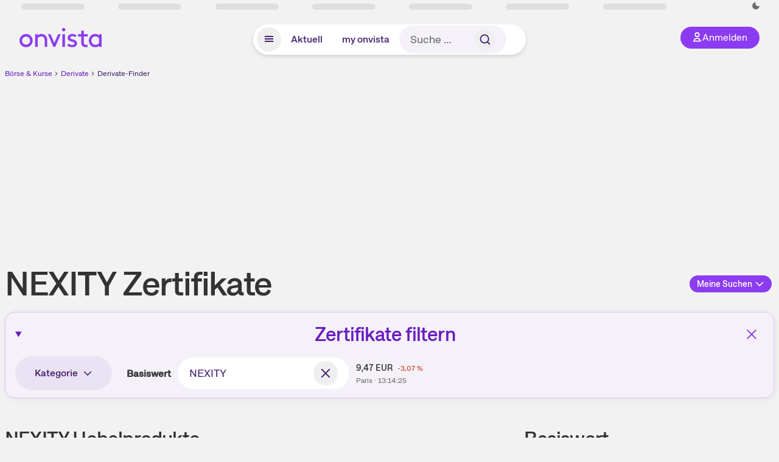

--- FILE ---
content_type: text/html; charset=utf-8
request_url: https://www.onvista.de/derivate/NEXITY-SA
body_size: 15952
content:
<!DOCTYPE html><html class="ov-client--web ov-app-onvista" lang="de"><head><meta charSet="utf-8"/><meta name="viewport" content="width=device-width, initial-scale=1, shrink-to-fit=no"/><meta name="robots" content="index, follow"/><meta name="theme-color" content="#8C3CF0"/><meta name="apple-mobile-web-app-title" content="onvista"/><meta name="facebook-domain-verification" content="owajq411ziinu38nar98uo7vw2ikfv"/><meta name="apple-itunes-app" content="app-id=1463977185"/><link rel="apple-touch-icon" sizes="180x180" href="/apple-touch-icon.png"/><link rel="manifest" href="/manifest.json"/><link rel="icon" type="image/svg+xml" sizes="any" href="/favicon.svg"/><link rel="icon" type="image/x-icon" href="/favicon.ico"/><link rel="apple-touch-icon" href="/apple-touch-icon.png"/><link rel="icon" type="image/x-icon" href="/favicon.png"/><link rel="apple-touch-icon" sizes="57x57" href="/favicon_57x57.png"/><link rel="apple-touch-icon" sizes="60x60" href="/favicon_60x60.png"/><link rel="apple-touch-icon" sizes="72x72" href="/favicon_72x72.png"/><link rel="apple-touch-icon" sizes="76x76" href="/favicon_76x76.png"/><link rel="apple-touch-icon" sizes="114x114" href="/favicon_114x114.png"/><link rel="apple-touch-icon" sizes="120x120" href="/favicon_120x120.png"/><link rel="apple-touch-icon" sizes="144x144" href="/favicon_144x144.png"/><link rel="apple-touch-icon" sizes="152x152" href="/favicon_152x152.png"/><link rel="apple-touch-icon" sizes="180x180" href="/favicon_180x180.png"/><link rel="icon" type="image/png" sizes="16x16" href="/favicon_16x16.png"/><link rel="icon" type="image/png" sizes="32x32" href="/favicon_32x32.png"/><link rel="icon" type="image/png" sizes="48x48" href="/favicon_48x48.png"/><link rel="icon" type="image/png" sizes="96x96" href="/favicon_96x96.png"/><link rel="icon" type="image/png" sizes="192x192" href="/favicon_192x192.png"/><link rel="canonical" href="https://www.onvista.de/derivate/NEXITY-SA"/><title>Lukrative NEXITY Hebelprodukte &amp; Anlageprodukte finden • onvista</title><meta property="og:title" content="Lukrative NEXITY Hebelprodukte &amp; Anlageprodukte finden • onvista"/><meta property="og:type" content="website"/><meta property="og:url" content="https://www.onvista.de/derivate/NEXITY-SA"/><meta name="twitter:title" content="Lukrative NEXITY Hebelprodukte &amp; Anlageprodukte finden • onvista"/><meta property="og:site_name" content="onvista"/><meta name="description" content="Jetzt einfach &amp; schnell zu den besten NEXITY Hebelprodukten mit dem Derivate-Finder. Jetzt vergleichen &amp; profitieren."/><meta property="og:description" content="Jetzt einfach &amp; schnell zu den besten NEXITY Hebelprodukten mit dem Derivate-Finder. Jetzt vergleichen &amp; profitieren."/><meta name="twitter:description" content="Jetzt einfach &amp; schnell zu den besten NEXITY Hebelprodukten mit dem Derivate-Finder. Jetzt vergleichen &amp; profitieren."/><meta name="next-head-count" content="38"/><link rel="preconnect" href="https://api.onvista.de"/><link rel="preconnect" href="https://images.onvista.com"/><link rel="preconnect" href="https://cdn.privacy-mgmt.com"/><link rel="preload" href="/_next/static/css/977f7b3bf1892bff.css?dpl=dpl_ApY7gceGwrKTK38FdeBkAf65ySsi" as="style"/><link rel="preload" href="/_next/static/css/34a80ca1e5ee4172.css?dpl=dpl_ApY7gceGwrKTK38FdeBkAf65ySsi" as="style"/><link rel="preload" href="/_next/static/css/ae12198699618c22.css?dpl=dpl_ApY7gceGwrKTK38FdeBkAf65ySsi" as="style"/><link rel="stylesheet" href="/_next/static/css/977f7b3bf1892bff.css?dpl=dpl_ApY7gceGwrKTK38FdeBkAf65ySsi" data-n-g=""/><link rel="stylesheet" href="/_next/static/css/34a80ca1e5ee4172.css?dpl=dpl_ApY7gceGwrKTK38FdeBkAf65ySsi" data-n-p=""/><link rel="stylesheet" href="/_next/static/css/ae12198699618c22.css?dpl=dpl_ApY7gceGwrKTK38FdeBkAf65ySsi"/><noscript data-n-css=""></noscript><script defer="" noModule="" src="/_next/static/chunks/polyfills-42372ed130431b0a.js?dpl=dpl_ApY7gceGwrKTK38FdeBkAf65ySsi"></script><script defer="" src="/_next/static/chunks/55303.900a0c8f6b80f333.js?dpl=dpl_ApY7gceGwrKTK38FdeBkAf65ySsi"></script><script defer="" src="/_next/static/chunks/25707.fee7f85320b76e72.js?dpl=dpl_ApY7gceGwrKTK38FdeBkAf65ySsi"></script><script defer="" src="/_next/static/chunks/87985.9339e39b4515d38d.js?dpl=dpl_ApY7gceGwrKTK38FdeBkAf65ySsi"></script><script defer="" src="/_next/static/chunks/3420.43e306fd4e90ea39.js?dpl=dpl_ApY7gceGwrKTK38FdeBkAf65ySsi"></script><script defer="" src="/_next/static/chunks/2905.7e63ebba8fbe71b9.js?dpl=dpl_ApY7gceGwrKTK38FdeBkAf65ySsi"></script><script defer="" src="/_next/static/chunks/58186.844ea988f214eb77.js?dpl=dpl_ApY7gceGwrKTK38FdeBkAf65ySsi"></script><script defer="" src="/_next/static/chunks/21467.f7dbae7b0cd9896b.js?dpl=dpl_ApY7gceGwrKTK38FdeBkAf65ySsi"></script><script defer="" src="/_next/static/chunks/865.0682b22da64dd996.js?dpl=dpl_ApY7gceGwrKTK38FdeBkAf65ySsi"></script><script defer="" src="/_next/static/chunks/11117.feb6dad7fae7c5e3.js?dpl=dpl_ApY7gceGwrKTK38FdeBkAf65ySsi"></script><script src="/_next/static/chunks/webpack-a1abcbc82e8e2f19.js?dpl=dpl_ApY7gceGwrKTK38FdeBkAf65ySsi" defer=""></script><script src="/_next/static/chunks/framework-e864b2c5b28b8216.js?dpl=dpl_ApY7gceGwrKTK38FdeBkAf65ySsi" defer=""></script><script src="/_next/static/chunks/main-889f7657401f89ee.js?dpl=dpl_ApY7gceGwrKTK38FdeBkAf65ySsi" defer=""></script><script src="/_next/static/chunks/pages/_app-d0eafda6455a6d97.js?dpl=dpl_ApY7gceGwrKTK38FdeBkAf65ySsi" defer=""></script><script src="/_next/static/chunks/52d4c156-cb03cadd9bce42df.js?dpl=dpl_ApY7gceGwrKTK38FdeBkAf65ySsi" defer=""></script><script src="/_next/static/chunks/64889-ec90120b7ceaafcf.js?dpl=dpl_ApY7gceGwrKTK38FdeBkAf65ySsi" defer=""></script><script src="/_next/static/chunks/24004-ace7c99739ea7daa.js?dpl=dpl_ApY7gceGwrKTK38FdeBkAf65ySsi" defer=""></script><script src="/_next/static/chunks/19126-a404ad7f8f960462.js?dpl=dpl_ApY7gceGwrKTK38FdeBkAf65ySsi" defer=""></script><script src="/_next/static/chunks/4666-99d5069ccbd03b6c.js?dpl=dpl_ApY7gceGwrKTK38FdeBkAf65ySsi" defer=""></script><script src="/_next/static/chunks/59127-386e7553ec3af613.js?dpl=dpl_ApY7gceGwrKTK38FdeBkAf65ySsi" defer=""></script><script src="/_next/static/chunks/56117-3a59213f67e03972.js?dpl=dpl_ApY7gceGwrKTK38FdeBkAf65ySsi" defer=""></script><script src="/_next/static/chunks/61095-f3e2bbfc0c4fa3a4.js?dpl=dpl_ApY7gceGwrKTK38FdeBkAf65ySsi" defer=""></script><script src="/_next/static/chunks/54902-ca575f5380986726.js?dpl=dpl_ApY7gceGwrKTK38FdeBkAf65ySsi" defer=""></script><script src="/_next/static/chunks/6693-b4f6c789ecf75b84.js?dpl=dpl_ApY7gceGwrKTK38FdeBkAf65ySsi" defer=""></script><script src="/_next/static/chunks/67039-d1ffdc600a8fb499.js?dpl=dpl_ApY7gceGwrKTK38FdeBkAf65ySsi" defer=""></script><script src="/_next/static/chunks/44304-38d85ff4046ecaed.js?dpl=dpl_ApY7gceGwrKTK38FdeBkAf65ySsi" defer=""></script><script src="/_next/static/chunks/38430-12a4a48c2358c583.js?dpl=dpl_ApY7gceGwrKTK38FdeBkAf65ySsi" defer=""></script><script src="/_next/static/chunks/91190-9bad2e2164840885.js?dpl=dpl_ApY7gceGwrKTK38FdeBkAf65ySsi" defer=""></script><script src="/_next/static/chunks/29717-3df7818acf2cde80.js?dpl=dpl_ApY7gceGwrKTK38FdeBkAf65ySsi" defer=""></script><script src="/_next/static/chunks/92157-e02b0563cfde7c4e.js?dpl=dpl_ApY7gceGwrKTK38FdeBkAf65ySsi" defer=""></script><script src="/_next/static/chunks/71222-e392597b211e8d7a.js?dpl=dpl_ApY7gceGwrKTK38FdeBkAf65ySsi" defer=""></script><script src="/_next/static/chunks/66100-5639bd5f0ce353d4.js?dpl=dpl_ApY7gceGwrKTK38FdeBkAf65ySsi" defer=""></script><script src="/_next/static/chunks/75388-e9361f5ee9b6e679.js?dpl=dpl_ApY7gceGwrKTK38FdeBkAf65ySsi" defer=""></script><script src="/_next/static/chunks/49032-34099f2bc11160a3.js?dpl=dpl_ApY7gceGwrKTK38FdeBkAf65ySsi" defer=""></script><script src="/_next/static/chunks/36723-cf45468039106077.js?dpl=dpl_ApY7gceGwrKTK38FdeBkAf65ySsi" defer=""></script><script src="/_next/static/chunks/36196-9eb867e6d8ba9e88.js?dpl=dpl_ApY7gceGwrKTK38FdeBkAf65ySsi" defer=""></script><script src="/_next/static/chunks/97662-a21a27d195a39baa.js?dpl=dpl_ApY7gceGwrKTK38FdeBkAf65ySsi" defer=""></script><script src="/_next/static/chunks/97401-21ee12da873b8751.js?dpl=dpl_ApY7gceGwrKTK38FdeBkAf65ySsi" defer=""></script><script src="/_next/static/chunks/36814-6b39132ac6999ac3.js?dpl=dpl_ApY7gceGwrKTK38FdeBkAf65ySsi" defer=""></script><script src="/_next/static/chunks/43755-f3dd06fa6cc37e71.js?dpl=dpl_ApY7gceGwrKTK38FdeBkAf65ySsi" defer=""></script><script src="/_next/static/chunks/pages/derivate/finder-3d17ada9d42ca577.js?dpl=dpl_ApY7gceGwrKTK38FdeBkAf65ySsi" defer=""></script><script src="/_next/static/Nns4suiba3Z7-31fAfvG7/_buildManifest.js?dpl=dpl_ApY7gceGwrKTK38FdeBkAf65ySsi" defer=""></script><script src="/_next/static/Nns4suiba3Z7-31fAfvG7/_ssgManifest.js?dpl=dpl_ApY7gceGwrKTK38FdeBkAf65ySsi" defer=""></script></head><body><link rel="preload" as="image" href="/rebrand/logo/onvista-logo.svg"/><link rel="preload" as="image" href="/rebrand/logo/onvista-logo-dark.svg"/><link rel="preload" as="image" href="/rebrand/badges/badge-play-store.svg"/><link rel="preload" as="image" href="/rebrand/badges/badge-app-store.svg"/><div id="__next"><a href="#main-content" class="sr-only rounded bg-neutral-1 !px-4 !py-2 text-xl text-neutral-9 shadow focus:not-sr-only focus:absolute focus:left-2 focus:top-2 focus:z-[51]" tabindex="0">Zum Hauptinhalt springen</a><div class="relative z-50 hidden min-h-5 py-[2px] lg:block"><div class="ov-top-assets-bar mx-auto my-0 max-w-screen-2xl px-[30px] py-0" role="region" aria-label="Top-Werte"><div class="m-0 flex"><div class="max-w-full flex-1 basis-full p-0"><div class="flex flex-initial items-stretch justify-between text-sm [flex-flow:row]"><span class="bg-neutral-4 ov-top-assets-bar__skeleton mt-1"></span><span class="bg-neutral-4 ov-top-assets-bar__skeleton mt-1"></span><span class="bg-neutral-4 ov-top-assets-bar__skeleton mt-1"></span><span class="bg-neutral-4 ov-top-assets-bar__skeleton mt-1"></span><span class="bg-neutral-4 ov-top-assets-bar__skeleton mt-1"></span><span class="bg-neutral-4 ov-top-assets-bar__skeleton mt-1 lg:max-xl:!hidden"></span><span class="bg-neutral-4 ov-top-assets-bar__skeleton mt-1"></span><div class="flex min-w-[6.5625rem] flex-initial items-stretch justify-end [flex-flow:row]"></div></div></div></div></div></div><header class="ov-header-container w-full max-w-[100vw]"><section class="mx-auto xl:max-w-screen-2xl"><nav class="outer-spacing--small outer-spacing--none-left-sm outer-spacing--none-right-sm"><div class="my-6 !grid grid-cols-[15%_auto_15%] items-center gap-4 max-md:mx-auto max-md:w-80 md:mx-8"><div class="order-1 lg:hidden"></div><div class="order-2 flex justify-center lg:justify-start"><a href="/"><img src="/rebrand/logo/onvista-logo.svg" alt="onvista" width="135" height="36"/></a></div><div class="order-3 flex justify-end max-md:mr-1 lg:order-4 print:hidden"><button class="inline-flex items-center justify-center gap-1 m-0 max-md:size-10 md:h-9 md:p-3 lg:px-5 rounded-3xl text-center text-lg transition-colors text-neutral-1 bg-primary hover:bg-primary-reference outline-0 cursor-pointer"><span class="inline-block -mt-1 size-4"><svg class="" viewBox="0 0 16 16" xmlns="http://www.w3.org/2000/svg"><path d="M9.663 4a2.235 2.235 0 10-4.47 0 2.235 2.235 0 004.47 0zm1.766 0a4 4 0 11-8 0 4 4 0 018 0z" fill="currentColor"></path><path fill-rule="evenodd" clip-rule="evenodd" d="M7.429 9.143c3.461 0 5.888 2.365 6.188 5.303l.055.53.042.42H1.143l.042-.42.055-.53c.3-2.938 2.727-5.303 6.189-5.303zm0 1.735c-2.04 0-3.566 1.146-4.122 2.782h8.243c-.556-1.636-2.082-2.782-4.121-2.782z" fill="currentColor"></path></svg></span><div class="max-md:hidden">Anmelden</div></button></div><div class="relative order-4 flex justify-center max-lg:col-span-3 lg:order-3 print:hidden"><div class="fixed top-18 lg:top-10 inset-x-0 h-[50px] z-[59] flex mx-auto w-fit rounded-full bg-neutral-1 drop-shadow-md transition-transform duration-300 translate-y-0"><div class="flex min-w-80 grow items-center justify-between gap-2 rounded-full bg-neutral-1 px-[.4rem] lg:min-w-[28rem]"><button title="Menü anzeigen" aria-expanded="false" aria-controls="onvista-navigation-dialog" class="px-2 py-2 text-center text-lg no-underline !text-primary-reference font-medium rounded-full cursor-pointer hover:text-primary-highlight hover:bg-primary-detail [&amp;_*]:pointer-events-none focus:bg-primary-detail size-10"><span class="inline-block inline-block size-[22px] mt-[2px]"><svg class="" width="18" height="18" fill="none" xmlns="http://www.w3.org/2000/svg"><path d="M2 4h14v2H2V4zM2 8h14v2H2V8zM16 12H2v2h14v-2z" fill="currentColor"></path></svg></span></button><a title="Alle News anzeigen" aria-current="false" aria-controls="onvista-navigation-dialog" class="min-w-[48px] px-4 py-2 text-center text-lg no-underline !text-primary-reference font-medium rounded-full cursor-pointer hover:text-primary-highlight hover:bg-primary-detail [&amp;_*]:pointer-events-none focus:bg-primary-detail" href="/">Aktuell</a><a title="Das bewährte my onvista" aria-current="false" aria-controls="onvista-navigation-dialog" class="min-w-[48px] px-4 py-2 text-center text-lg no-underline !text-primary-reference font-medium rounded-full cursor-pointer hover:text-primary-highlight hover:bg-primary-detail [&amp;_*]:pointer-events-none focus:bg-primary-detail" href="https://my.onvista.de/">my onvista</a><button type="button" class="flex size-10 items-center justify-center rounded-full px-1 py-3 text-sm text-primary-reference hover:bg-primary-detail hover:text-primary-highlight md:hidden" title="Suche"><span class="inline-block size-[22px]"><svg class="" viewBox="0 0 18 18" fill="none" xmlns="http://www.w3.org/2000/svg"><path d="M15 15l-2.905-2.905m0 0a5.438 5.438 0 10-7.69-7.69 5.438 5.438 0 007.69 7.69z" stroke="currentColor" stroke-width="1.5" stroke-linecap="square"></path></svg></span></button><form class="relative group max-md:w-full lg:grow max-md:hidden"><div class="group flex grow flex-col"><div tabindex="-1" class="pointer-events-auto relative flex grow rounded-3xl border-2 border-solid border-transparent bg-primary-detail px-4 text-neutral-7 valid:border-positive-2 valid:text-positive-1 group-data-[valid=true]:border-positive-2 group-data-[valid=true]:bg-neutral-3 group-data-[valid=true]:[&amp;_input]:text-positive-1 invalid:border-negative-3 invalid:text-negative-1 group-data-[valid=false]:border-negative-3 group-data-[valid=false]:bg-neutral-3 group-data-[valid=false]:[&amp;_input]:text-negative-1 group-data-[disabled=true]:-neutral-3 group-data-[disabled=true]:border-transparent group-data-[disabled=true]:bg-neutral-3 focus-within:border-primary-focus focus-within:outline-primary-focus hover:border-primary-focus hover:!outline-none active:border-primary-focus pr-0 [&amp;_span]:py-[.4rem] [&amp;_button]:!size-[34px] w-44 pl-4"><input id="search" type="text" class="bodycopy-large w-full appearance-none border-none bg-transparent py-2 text-primary-reference placeholder:text-neutral-7 autofill:!bg-neutral-1 focus:outline-none disabled:!text-neutral-6 disabled:placeholder:text-neutral-6 !min-h-full !bodycopy-medium !py-0" placeholder="Suche …" autoComplete="off" value=""/><div role="suffix" aria-label="Suffix" class="flex items-center text-neutral-8 text-nowrap py-1 pl-2 pr-4 has-[button]:py-0 has-[button]:pl-1 has-[button]:pr-0 [&amp;_button]:size-[40px] [&amp;_button]:rounded-3xl [&amp;_button]:flex [&amp;_button]:items-center [&amp;_button]:justify-center hover:[&amp;_button]:bg-primary-feature [&amp;_span]:size-[22px] [&amp;_svg]:size-[22px] [&amp;_svg]:text-primary-reference"><button type="submit" title="Suchen" class="flex items-center justify-center"><span class="icon icon--SvgSearch icon--size-16 inline-block flex items-center justify-center"><svg class="icon__svg" viewBox="0 0 18 18" fill="none" xmlns="http://www.w3.org/2000/svg"><path d="M15 15l-2.905-2.905m0 0a5.438 5.438 0 10-7.69-7.69 5.438 5.438 0 007.69 7.69z" stroke="currentColor" stroke-width="1.5" stroke-linecap="square"></path></svg></span></button></div></div></div></form></div></div></div></div><div id="onvista-navigation-dialog" aria-label="" class="hidden fixed left-[50vw] translate-x-[-50%] top-36 lg:top-24 z-[60] h-full max-h-[calc(100vh-13rem)] lg:max-h-[calc(100vh-8rem)] w-auto max-lg:w-full lg:w-[1080px] max-w-[calc(100vw-1rem)] overflow-y-auto my-0 p-2 lg:mt-2 lg:h-fit rounded-2xl shadow-2xl bg-neutral-1 text-primary"><div class="md:p-1"></div></div></nav></section></header><div class="ov-announcement-container"></div><div class="ov-content"><div class="grid-container grid-container--limited-xl" id="main-content" role="main"><section class="ov-page-section grid"><div class="col col-12"><script type="application/ld+json">{"@context":"https://schema.org","@type":"BreadcrumbList","itemListElement":[{"@type":"ListItem","position":1,"name":"Börse & Kurse","item":"https://www.onvista.de/"},{"@type":"ListItem","position":2,"name":"Derivate","item":"https://www.onvista.de/derivate"},{"@type":"ListItem","position":3,"name":"Derivate-Finder","item":"https://www.onvista.de/derivate/NEXITY-SA"}]}</script><ul class="flex text-sm print:!hidden print:!float-none"><li class="flex items-baseline whitespace-nowrap"><a class="link link--primary pointer-events-auto text-sm !text-primary-highlight hover:!text-primary" target="_self" href="/">Börse &amp; Kurse</a></li><li class="flex items-baseline whitespace-nowrap"><span class="icon icon--SvgChervonRightExtraSmall icon--size-12 inline-block text-neutral-7 mx-0.5 size-[10px] relative top-[1px]"><svg class="icon__svg" viewBox="0 0 12 12" fill="none" xmlns="http://www.w3.org/2000/svg"><path d="M8.121 6.06l-4.06 4.061L3 9.061l3-3-3-3L4.06 2l4.061 4.06z" fill="currentColor"></path></svg></span><a class="link link--primary pointer-events-auto text-sm !text-primary-highlight hover:!text-primary" target="_self" href="/derivate">Derivate</a></li><li class="flex items-baseline truncate"><span class="icon icon--SvgChervonRightExtraSmall icon--size-12 inline-block text-neutral-7 mx-0.5 size-[10px] relative top-[1px]"><svg class="icon__svg" viewBox="0 0 12 12" fill="none" xmlns="http://www.w3.org/2000/svg"><path d="M8.121 6.06l-4.06 4.061L3 9.061l3-3-3-3L4.06 2l4.061 4.06z" fill="currentColor"></path></svg></span><a class="link link--primary pointer-events-auto text-sm !text-primary-reference hover:!text-primary-highlight" target="_self" href="/derivate/NEXITY-SA">Derivate-Finder</a></li></ul></div><div class="col col-12"><div class="flex items-center justify-between max-md:flex-col"><h1 class="block text-[2.5rem] lg:text-[3.5rem] leading-[110%] font-medium tracking-tight mb-0 !leading-1 w-full" id="nexity-zertifikate">NEXITY Zertifikate</h1></div></div><div class="col col-12"></div><div class="col col-12"></div><div class="col col-12 !grid gap-x-4 grid-cols-1 lg:grid-cols-3 mt-8"><section class="mb-8 w-full col-span-2"><div class="mb-2 md:mb-3"><div class="flex flex-col md:flex-row md:items-center md:justify-between"><h3 class="block text-[1.5rem] lg:text-[2rem] leading-[120%] font-medium tracking-tight mb-0 !leading-1" id="nexity-hebelprodukte">NEXITY Hebelprodukte</h3></div></div><div class="bg-neutral-2 p-0 shadow-md rounded-2xl border-1 border-neutral-4"><div class=""><div class="p-3"><ul class="unordered-list !list-none pl-0 !grid gap-y-2 gap-x-2 lg:grid-cols-2"><li class="!m-0"><a class="link link--unstyled group pointer-events-auto inline-flex items-center rounded-full justify-center not-italic font-normal transition-colors disabled:pointer-events-none tracking-wide no-underline focus-visible:ring-none !gap-[6px] !p-0 !text-primary hover:!text-primary-highlight focus-visible:!ring-none focus-visible:!text-primary-highlight focus-visible:outline focus-visible:outline-2 focus-visible:outline-offset-4 focus-visible:outline-primary-focus disabled:border-neutral-5 disabled:!text-neutral-6 md:px-6 md:py-3 px-5 py-3 text-lg md:text-xl gap-2" target="_self" href="/derivate/Faktor-Optionsscheine/Faktor-Optionsscheine-auf-NEXITY-SA">Faktor-Optionsscheine<!-- --> (6)<span class="flex items-center justify-center shrink-0 -translate-x-1 transition-transform duration-200 group-hover:translate-x-0 !size-4"><span class="icon icon--SvgChevronRight icon--size-16 inline-block"><svg class="icon__svg" viewBox="0 0 16 16" fill="none" xmlns="http://www.w3.org/2000/svg"><path d="M4.606 13.333L9.94 8 4.606 2.666l1.061-1.06L12.06 8l-6.393 6.394-1.06-1.06z" fill="currentColor"></path></svg></span></span></a></li><li class="mt-0 !m-0"><a class="link link--unstyled group pointer-events-auto inline-flex items-center rounded-full justify-center not-italic font-normal transition-colors disabled:pointer-events-none tracking-wide no-underline focus-visible:ring-none !gap-[6px] !p-0 !text-primary hover:!text-primary-highlight focus-visible:!ring-none focus-visible:!text-primary-highlight focus-visible:outline focus-visible:outline-2 focus-visible:outline-offset-4 focus-visible:outline-primary-focus disabled:border-neutral-5 disabled:!text-neutral-6 md:px-6 md:py-3 px-5 py-3 text-lg md:text-xl gap-2" target="_self" href="/derivate/Knock-Outs/Knock-Outs-auf-NEXITY-SA">Knock-Out-Optionsscheine<!-- --> (1)<span class="flex items-center justify-center shrink-0 -translate-x-1 transition-transform duration-200 group-hover:translate-x-0 !size-4"><span class="icon icon--SvgChevronRight icon--size-16 inline-block"><svg class="icon__svg" viewBox="0 0 16 16" fill="none" xmlns="http://www.w3.org/2000/svg"><path d="M4.606 13.333L9.94 8 4.606 2.666l1.061-1.06L12.06 8l-6.393 6.394-1.06-1.06z" fill="currentColor"></path></svg></span></span></a></li></ul></div></div></div></section><section class="mb-8 w-full"><div class="mb-2 md:mb-3"><div class="flex flex-col md:flex-row md:items-center md:justify-between"><h3 class="block text-[1.5rem] lg:text-[2rem] leading-[120%] font-medium tracking-tight mb-0 !leading-1" id="basiswert">Basiswert</h3></div></div><div class="bg-neutral-2 p-0 shadow-md rounded-2xl border-1 border-neutral-4"><div class=""><div class="p-3"><a class="link link--unstyled group pointer-events-auto inline-flex items-center rounded-full justify-center not-italic font-normal transition-colors disabled:pointer-events-none tracking-wide no-underline focus-visible:ring-none !gap-[6px] !p-0 !text-primary hover:!text-primary-highlight focus-visible:!ring-none focus-visible:!text-primary-highlight focus-visible:outline focus-visible:outline-2 focus-visible:outline-offset-4 focus-visible:outline-primary-focus disabled:border-neutral-5 disabled:!text-neutral-6 md:px-6 md:py-3 px-5 py-3 text-lg md:text-xl gap-2" target="_self" href="/aktien/NEXITY-SA-Aktie-FR0010112524">NEXITY<!-- --> Aktie<span class="flex items-center justify-center shrink-0 -translate-x-1 transition-transform duration-200 group-hover:translate-x-0 !size-4"><span class="icon icon--SvgChevronRight icon--size-16 inline-block"><svg class="icon__svg" viewBox="0 0 16 16" fill="none" xmlns="http://www.w3.org/2000/svg"><path d="M4.606 13.333L9.94 8 4.606 2.666l1.061-1.06L12.06 8l-6.393 6.394-1.06-1.06z" fill="currentColor"></path></svg></span></span></a></div></div></div></section></div><div class="col col-12"><section class="mb-8 w-full"><div class="mb-2 md:mb-3"><div class="flex flex-col md:flex-row md:items-center md:justify-between"><h2 class="block text-[2rem] lg:text-[2.75rem] leading-[120%] font-medium tracking-tight mb-0 !leading-1" id="faktor-optionsscheine-auf-nexity">Faktor-Optionsscheine auf NEXITY</h2></div></div><div class=""><div class="ov-item-skeleton__header"></div><div class="ov-item-skeleton__item ov-item-skeleton__item-0"></div><div class="ov-item-skeleton__item ov-item-skeleton__item-1"></div><div class="ov-item-skeleton__item ov-item-skeleton__item-2"></div><div class="ov-item-skeleton__item ov-item-skeleton__item-3"></div><div class="ov-item-skeleton__item ov-item-skeleton__item-4"></div><div class="ov-item-skeleton__item ov-item-skeleton__item-5"></div><div class="ov-item-skeleton__item ov-item-skeleton__item-6"></div><div class="ov-item-skeleton__item ov-item-skeleton__item-7"></div><div class="ov-item-skeleton__item ov-item-skeleton__item-0"></div><div class="ov-item-skeleton__item ov-item-skeleton__item-1"></div></div><div class="mt-4 flex flex-row-reverse items-end justify-between gap-2 max-lg:flex-col-reverse"></div></section></div><div class="col col-12"><section class="mb-8 w-full"><div class="mb-2 md:mb-3"><div class="flex flex-col md:flex-row md:items-center md:justify-between"><h2 class="block text-[2rem] lg:text-[2.75rem] leading-[120%] font-medium tracking-tight mb-0 !leading-1" id="knock-out-optionsscheine-auf-nexity">Knock-Out-Optionsscheine auf NEXITY</h2></div></div><div class=""><div class="ov-item-skeleton__header"></div><div class="ov-item-skeleton__item ov-item-skeleton__item-0"></div><div class="ov-item-skeleton__item ov-item-skeleton__item-1"></div><div class="ov-item-skeleton__item ov-item-skeleton__item-2"></div><div class="ov-item-skeleton__item ov-item-skeleton__item-3"></div><div class="ov-item-skeleton__item ov-item-skeleton__item-4"></div><div class="ov-item-skeleton__item ov-item-skeleton__item-5"></div><div class="ov-item-skeleton__item ov-item-skeleton__item-6"></div><div class="ov-item-skeleton__item ov-item-skeleton__item-7"></div><div class="ov-item-skeleton__item ov-item-skeleton__item-0"></div><div class="ov-item-skeleton__item ov-item-skeleton__item-1"></div></div><div class="mt-4 flex flex-row-reverse items-end justify-between gap-2 max-lg:flex-col-reverse"></div></section></div><div class="col col-12"><div class="ov-two-column-seo-footer"><h2 class="block text-[1.5rem] lg:text-[2rem] leading-[120%] font-medium tracking-tight Styles_ov-content-item-list__item__aI2Zi Styles_ov-content-item-list__item--newsheadline__d2epj ov-content-item-list__item--fullwidth lg:pr-4" id="mit-dem-onvista-derivate-finder-in-sekunden-zum-passenden-produkt">Mit dem onvista Derivate-Finder in Sekunden zum passenden Produkt</h2><div class="bg-neutral-2 overflow-hidden p-0 shadow-md rounded-2xl border-1 border-neutral-4 Styles_ov-content-item-list__item__aI2Zi ov-content-item-list__item--fullwidth lg:pr-4"></div><h2 class="block text-[1.5rem] lg:text-[2rem] leading-[120%] font-medium tracking-tight Styles_ov-content-item-list__item__aI2Zi Styles_ov-content-item-list__item--newsheadline__d2epj ov-content-item-list__item--fullwidth lg:pr-4" id="alle-zertifikate-finder">Alle Zertifikate-Finder</h2><p class="bodycopy-large !mb-8 [&amp;&gt;strong]:font-medium Styles_ov-content-item-list__item__aI2Zi ov-content-item-list__item--fullwidth lg:pr-4">Wir bieten dir zu mehr als 1,5 Mio. Zertifikaten und Hebelprodukten einen umfassenden, schnell und einfach zu bedienenden Zertifikate-Finder an.</p><div class="bg-neutral-2 p-0 shadow-md rounded-2xl border-1 border-neutral-4 !mb-8 Styles_ov-content-item-list__item__aI2Zi ov-content-item-list__item--fullwidth lg:pr-4"><div class=""><div class="ov-carousel ov-carousel--table-fixed-cells rounded-2xl !mt-0"><div class="ov-carousel__wrapper"><div class="ov-carousel__inner scrollbar-hide pb-1"><table class="ov-table mt-4 !table w-full border-collapse [&amp;_thead_th]:whitespace-nowrap [&amp;_thead_th]:text-md [&amp;_thead_th]:font-medium [&amp;_thead_th]:text-neutral-7 [&amp;_tbody&gt;tr:first-child]:border-t-neutral-6 [&amp;_tbody&gt;tr:last-child]:border-b-0 [&amp;_tbody&gt;tr]:border-b-1 [&amp;_tbody&gt;tr]:border-b-neutral-4 [&amp;_tr&gt;td:first-child]:pl-4 [&amp;_tr&gt;td:last-child]:pr-4 [&amp;_th:first-child]:pl-4 [&amp;_th:last-child]:pr-4 [&amp;_th]:text-neutral-9 !text-neutral-7 [&amp;_thead&gt;tr:last-child]:bg-transparent ov-table outer-spacing--none text-md !mt-0 [&amp;_tbody&gt;tr:first-child]:border-t-0"><tbody><tr tabindex="0" class="ov-table-row--height !border-t-neutral-4"><td class="!p-2 text-left align-top !bg-neutral-1"><span>Für die Hebelprodukte sind dies:</span></td><td class="!p-2 text-left align-top !bg-neutral-1"><span>Für die Anlageprodukte sind dies:</span></td></tr><tr tabindex="0" class="ov-table-row--height"><td class="!p-2 text-left align-top !bg-neutral-1"><span><a href="https://www.onvista.de/derivate/Knock-Outs">Knock-Out-Finder</a></span></td><td class="!p-2 text-left align-top !bg-neutral-1"><span><a href="https://www.onvista.de/derivate/Aktienanleihen">Aktienanleihen-Finder</a></span></td></tr><tr tabindex="0" class="ov-table-row--height"><td class="!p-2 text-left align-top !bg-neutral-1"><span><a href="https://www.onvista.de/derivate/Optionsscheine">Optionsschein-Finder</a></span></td><td class="!p-2 text-left align-top !bg-neutral-1"><span><a href="https://www.onvista.de/derivate/Bonus-Zertifikate">Bonus-Zertifikate-Finder</a></span></td></tr><tr tabindex="0" class="ov-table-row--height"><td class="!p-2 text-left align-top !bg-neutral-1"><span><a href="https://www.onvista.de/derivate/Inline-Optionsscheine">Inline-Optionsscheine-Finder</a></span></td><td class="!p-2 text-left align-top !bg-neutral-1"><span><a href="https://www.onvista.de/derivate/Discount-Zertifikate">Discount-Zertifikate-Finder</a></span></td></tr><tr tabindex="0" class="ov-table-row--height"><td class="!p-2 text-left align-top !bg-neutral-1"><span><a href="https://www.onvista.de/derivate/Discount-Optionsscheine">Discount-Optionsscheine-Finder</a></span></td><td class="!p-2 text-left align-top !bg-neutral-1"><span><a href="https://www.onvista.de/derivate/ETCs">ETC-Finder und ETN-Finder</a></span></td></tr><tr tabindex="0" class="ov-table-row--height"><td class="!p-2 text-left align-top !bg-neutral-1"><span><a href="https://www.onvista.de/derivate/Faktor-Optionsscheine">Faktor-Optionsscheine-Finder</a></span></td><td class="!p-2 text-left align-top !bg-neutral-1"><span><a href="https://www.onvista.de/derivate/Express-Zertifikate">Express-Zertifikate-Finder</a></span></td></tr><tr tabindex="0" class="ov-table-row--height"><td class="!p-2 text-left align-top !bg-neutral-1"><span></span></td><td class="!p-2 text-left align-top !bg-neutral-1"><span><a href="https://www.onvista.de/derivate/Kapitalschutz-Zertifikate">Teil- und Kapitalschutz-Zertifikate-Finder</a></span></td></tr><tr tabindex="0" class="ov-table-row--height"><td class="!p-2 text-left align-top !bg-neutral-1"><span></span></td><td class="!p-2 text-left align-top !bg-neutral-1"><span><a href="https://www.onvista.de/derivate/Sprint-Zertifikate">Outperformance und Sprint-Zertifikate-Finder</a></span></td></tr><tr tabindex="0" class="ov-table-row--height"><td class="!p-2 text-left align-top !bg-neutral-1"><span></span></td><td class="!p-2 text-left align-top !bg-neutral-1"><span><a href="https://www.onvista.de/derivate/Index-Zertifikate">Index-Zertifikate-Finder</a></span></td></tr></tbody></table></div></div></div></div></div><p class="bodycopy-large !mb-8 [&amp;&gt;strong]:font-medium Styles_ov-content-item-list__item__aI2Zi ov-content-item-list__item--fullwidth lg:pr-4">Wie findet man gezielt Derivate, die für Long- oder Short-Trades in Frage kommen? Welche Produkte eignen sich für aktuelle Markttrends, und wie identifiziert man schnell passende Trading-Setups?</p><p class="bodycopy-large !mb-8 [&amp;&gt;strong]:font-medium Styles_ov-content-item-list__item__aI2Zi ov-content-item-list__item--fullwidth lg:pr-4">In diesem Video erklärt euch <a href="https://www.onvista.de/news/autoren/martin-goersch-40338625">Martin Goersch</a>, wie ihr mit dem onvista Derivate-Finder in nur wenigen Klicks die passenden Derivate für eure Trading-Strategien entdeckt. Egal, ob ihr auf steigende oder fallende Kurse setzen möchtet, das Tool hilft euch dabei, das umfangreiche Derivate-Angebot bei onvista effizient zu filtern. Martin zeigt zudem, wie ihr durch die Kombination des Derivate-Finders mit dem <a href="https://www.onvista.de/aktien/finder">Aktienfinder</a>-Tool in jeder Marktlage schnell zu den besten Basiswerten gelangt. Das Ziel: In Sekundenschnelle das richtige Produkt finden und sofort in den Trade einsteigen.</p><h2 class="block text-[1.5rem] lg:text-[2rem] leading-[120%] font-medium tracking-tight Styles_ov-content-item-list__item__aI2Zi Styles_ov-content-item-list__item--newsheadline__d2epj ov-content-item-list__item--fullwidth lg:pr-4" id="zertifikate-vergleichen">Zertifikate vergleichen</h2><p class="bodycopy-large !mb-8 [&amp;&gt;strong]:font-medium Styles_ov-content-item-list__item__aI2Zi ov-content-item-list__item--fullwidth lg:pr-4">Für jedes Anlage- und Hebelprodukt bieten wir dir ein praktisches Vergleichstool, mit dem du bis zu 10 Zertifikate gleichzeitig übersichtlich gegenüberstellen kannst.</p><div class="bg-neutral-2 p-0 shadow-md rounded-2xl border-1 border-neutral-4 !mb-8 Styles_ov-content-item-list__item__aI2Zi ov-content-item-list__item--fullwidth lg:pr-4"><div class=""><div class="ov-carousel ov-carousel--table-fixed-cells rounded-2xl !mt-0"><div class="ov-carousel__wrapper"><div class="ov-carousel__inner scrollbar-hide pb-1"><table class="ov-table mt-4 !table w-full border-collapse [&amp;_thead_th]:whitespace-nowrap [&amp;_thead_th]:text-md [&amp;_thead_th]:font-medium [&amp;_thead_th]:text-neutral-7 [&amp;_tbody&gt;tr:first-child]:border-t-neutral-6 [&amp;_tbody&gt;tr:last-child]:border-b-0 [&amp;_tbody&gt;tr]:border-b-1 [&amp;_tbody&gt;tr]:border-b-neutral-4 [&amp;_tr&gt;td:first-child]:pl-4 [&amp;_tr&gt;td:last-child]:pr-4 [&amp;_th:first-child]:pl-4 [&amp;_th:last-child]:pr-4 [&amp;_th]:text-neutral-9 !text-neutral-7 [&amp;_thead&gt;tr:last-child]:bg-transparent ov-table outer-spacing--none text-md !mt-0 [&amp;_tbody&gt;tr:first-child]:border-t-0"><tbody><tr tabindex="0" class="ov-table-row--height !border-t-neutral-4"><td class="!p-2 text-left align-top !bg-neutral-1"><span>Vergleiche für Hebelprodukte:</span></td><td class="!p-2 text-left align-top !bg-neutral-1"><span>Vergleiche für Anlageprodukte:</span></td></tr><tr tabindex="0" class="ov-table-row--height"><td class="!p-2 text-left align-top !bg-neutral-1"><span><a href="https://www.onvista.de/derivate/Knock-Outs/vergleich">Knock-Out-Zertifikate vergleichen</a></span></td><td class="!p-2 text-left align-top !bg-neutral-1"><span><a href="https://www.onvista.de/derivate/Aktienanleihen/vergleich">Aktienanleihen vergleichen</a></span></td></tr><tr tabindex="0" class="ov-table-row--height"><td class="!p-2 text-left align-top !bg-neutral-1"><span><a href="https://www.onvista.de/derivate/Optionsscheine/vergleich">Optionsscheine vergleichen</a></span></td><td class="!p-2 text-left align-top !bg-neutral-1"><span><a href="https://www.onvista.de/derivate/Bonus-Zertifikate/vergleich">Bonus-Zertifikate vergleichen</a></span></td></tr><tr tabindex="0" class="ov-table-row--height"><td class="!p-2 text-left align-top !bg-neutral-1"><span><a href="https://www.onvista.de/derivate/Inline-Optionsscheine/vergleich">Inline-Optionsscheine vergleichen</a></span></td><td class="!p-2 text-left align-top !bg-neutral-1"><span><a href="https://www.onvista.de/derivate/Discount-Zertifikate/vergleich">Discount-Zertifikate vergleich</a></span></td></tr><tr tabindex="0" class="ov-table-row--height"><td class="!p-2 text-left align-top !bg-neutral-1"><span><a href="https://www.onvista.de/derivate/Discount-Optionsscheine/vergleich">Discount-Optionsscheine vergleichen</a></span></td><td class="!p-2 text-left align-top !bg-neutral-1"><span><a href="https://www.onvista.de/derivate/ETCs/vergleich">ETC-/ETN-Zertifikate vergleichen</a></span></td></tr><tr tabindex="0" class="ov-table-row--height"><td class="!p-2 text-left align-top !bg-neutral-1"><span><a href="https://www.onvista.de/derivate/Faktor-Optionsscheine/vergleich">Faktor-Optionsscheine vergleichen</a></span></td><td class="!p-2 text-left align-top !bg-neutral-1"><span><a href="https://www.onvista.de/derivate/Express-Zertifikate/vergleich">Express-Zertifikate vergleichen</a></span></td></tr><tr tabindex="0" class="ov-table-row--height"><td class="!p-2 text-left align-top !bg-neutral-1"><span></span></td><td class="!p-2 text-left align-top !bg-neutral-1"><span><a href="https://www.onvista.de/derivate/Index-Zertifikate/vergleich">Index-Zertifikate vergleichen</a></span></td></tr><tr tabindex="0" class="ov-table-row--height"><td class="!p-2 text-left align-top !bg-neutral-1"><span></span></td><td class="!p-2 text-left align-top !bg-neutral-1"><span><a href="https://www.onvista.de/derivate/Kapitalschutz-Zertifikate/vergleich">Teil-/Kapitalschutz-Zertifikate vergleichen</a></span></td></tr><tr tabindex="0" class="ov-table-row--height"><td class="!p-2 text-left align-top !bg-neutral-1"><span></span></td><td class="!p-2 text-left align-top !bg-neutral-1"><span><a href="https://www.onvista.de/derivate/Sprint-Zertifikate/vergleich">Outperformance-/Sprint-Zertifikate vergleichen</a></span></td></tr></tbody></table></div></div></div></div></div><h2 class="block text-[1.5rem] lg:text-[2rem] leading-[120%] font-medium tracking-tight Styles_ov-content-item-list__item__aI2Zi Styles_ov-content-item-list__item--newsheadline__d2epj ov-content-item-list__item--fullwidth lg:pr-4" id="ueber-derivate">Über Derivate</h2><p class="bodycopy-large !mb-8 [&amp;&gt;strong]:font-medium Styles_ov-content-item-list__item__aI2Zi ov-content-item-list__item--fullwidth lg:pr-4"><a href="https://www.onvista.de/derivate">Derivate</a> sind eine vielfältige Gruppe von Finanzinstrumenten, die in der heutigen Anlagewelt eine wichtige Rolle spielen. Zu den Derivaten gehören verschiedene Anlageprodukte wie Zertifikate, Hebelprodukte und strukturierte Finanzprodukte. Diese Instrumente zeichnen sich durch ihre Flexibilität und die Möglichkeit aus, von Preisbewegungen in verschiedenen Vermögenswerten zu profitieren.</p><p class="bodycopy-large !mb-8 [&amp;&gt;strong]:font-medium Styles_ov-content-item-list__item__aI2Zi ov-content-item-list__item--fullwidth lg:pr-4">Zertifikate sind eine Art von strukturierten Wertpapieren, die Anlegern die Möglichkeit bieten, an der Entwicklung eines bestimmten Basiswerts teilzuhaben, ohne diesen physisch zu besitzen. Hebelprodukte hingegen ermöglichen es Anlegern, mit vergleichsweise geringem Kapitaleinsatz größere Positionen zu kontrollieren, was das Potenzial für Gewinne, aber auch für Verluste erhöht. Strukturierte Finanzprodukte, oft auch als strukturierte Produkte bezeichnet, bieten eine breite Palette von Anlagemöglichkeiten, die auf unterschiedlichen Marktbedingungen und Anlagezielen zugeschnitten sind.</p><p class="bodycopy-large !mb-8 [&amp;&gt;strong]:font-medium Styles_ov-content-item-list__item__aI2Zi ov-content-item-list__item--fullwidth lg:pr-4">Derivate bieten Anlegern die Möglichkeit, ihre Anlagestrategien zu diversifizieren und sich gegen Risiken abzusichern. Obwohl sie aufgrund ihrer Komplexität nicht für jeden Anleger geeignet sind, bieten sie denjenigen, die sie verstehen und angemessen nutzen, eine breite Palette von Anlagemöglichkeiten.</p></div></div><div class="col col-12"><div class="!grid gap-4 md:grid-cols-2"><div class="bg-neutral-2 overflow-hidden p-0 shadow-md rounded-2xl border-1 border-neutral-4 w-full h-full"><a class="link link--unstyled pointer-events-auto text-lg" target="_self" href="https://www.onvista.de/news/autoren/trading-chance-redaktion-41121103"><div class="flex h-full"><div class="w-32 bg-[length:auto_100%] bg-center" style="background-image:url(&#x27;https://images.onvista.com/onvista-media/image/upload/h_300/v1/article/xafgrh88kgemcae60xvs.png&#x27;)"></div><div class="flex-1 p-4"><h3 class="block text-[1.25rem] lg:text-[1.5rem] leading-[120%] font-medium" id="alle-trading-chancen">Alle Trading-Chancen</h3><p class="bodycopy-medium m-0 text-lg">Täglich neue und kostenlose Trading-Chancen für dich! Hier findest du alle bisherigen Trades übersichtlich zum Nachlesen.</p></div></div></a></div><div class="bg-neutral-2 overflow-hidden p-0 shadow-md rounded-2xl border-1 border-neutral-4 w-full h-full"><a class="link link--unstyled pointer-events-auto text-lg" target="_self" href="https://my.onvista.de/experten-watchlist/2_694/positions"><div class="flex h-full"><div class="w-32 bg-[length:auto_100%] bg-center" style="background-image:url(&#x27;https://images.onvista.com/onvista-media/image/upload/h_300/v1/article/fi3yoyzz08vz9yz6xaru.png&#x27;)"></div><div class="flex-1 p-4"><h3 class="block text-[1.25rem] lg:text-[1.5rem] leading-[120%] font-medium" id="die-trading-chance-watchlist">Die Trading-Chance Watchlist</h3><p class="bodycopy-medium m-0 text-lg">Finde die neusten Trades der Trading-Chance in unserer my onvista Experten-Watchlist und verfolge die Performance der vorgestellten Zertifikate und Optionsscheine.</p></div></div></a></div></div></div><div class="col col-12 mt-8"><section class="mb-8 w-full"><div class="mb-2 md:mb-3"><div class="flex flex-col md:flex-row md:items-center md:justify-between"><h2 class="block text-[2rem] lg:text-[2.75rem] leading-[120%] font-medium tracking-tight mb-0 !leading-1" id="unsere-partner">Unsere Partner</h2></div></div><div class="bg-neutral-2 p-0 shadow-md rounded-2xl border-1 border-neutral-4"><div class=""><div class="p-3 !grid md:grid-cols-2 xl:grid-cols-3 gap-2"><div class="flex items-center gap-4"><div class="!bg-force-white px-4 py-3 shrink-0"><a class="link link--primary pointer-events-auto text-lg" target="_self" href="/derivate/realpush-liste/bnp?customerId=4&amp;customerIntegrationType=microsite&amp;customerName=bnp-paribas"><div class="ov-cloudinary-image"><img src="https://images.onvista.com/onvista-media/image/upload/c_fill,g_face,w_100/v1/ov/nft3yflcggimn5eodhqm.webp" loading="lazy" alt="BNP Paribas" style="width:136px;height:32px;object-fit:contain;display:block"/></div></a></div><a class="link link--unstyled pointer-events-auto link--underline text-lg inline-block !text-primary-reference hover:!text-primary-highlight" target="_self" href="/derivate/realpush-liste/bnp?customerId=4&amp;customerIntegrationType=microsite&amp;customerName=bnp-paribas">BNP Paribas</a></div><div class="flex items-center gap-4"><div class="!bg-force-white px-4 py-3 shrink-0"><a class="link link--primary pointer-events-auto text-lg" target="_self" href="/derivate/realpush-liste/deka?customerId=20&amp;customerIntegrationType=microsite&amp;customerName=deka"><div class="ov-cloudinary-image"><img src="https://images.onvista.com/onvista-media/image/upload/c_fill,g_face,w_100/v1/ov/tlkxt8qlnxev1dictsuj.webp" loading="lazy" alt="Deka" style="width:136px;height:32px;object-fit:contain;display:block"/></div></a></div><a class="link link--unstyled pointer-events-auto link--underline text-lg inline-block !text-primary-reference hover:!text-primary-highlight" target="_self" href="/derivate/realpush-liste/deka?customerId=20&amp;customerIntegrationType=microsite&amp;customerName=deka">Deka</a></div><div class="flex items-center gap-4"><div class="!bg-force-white px-4 py-3 shrink-0"><a class="link link--primary pointer-events-auto text-lg" target="_self" href="/derivate/realpush-liste/dzBank?customerId=16&amp;customerIntegrationType=microsite&amp;customerName=dz-bank"><div class="ov-cloudinary-image"><img src="https://images.onvista.com/onvista-media/image/upload/c_fill,g_face,w_100/v1/ov/hxxn6rnoxddw2dhfazk8.webp" loading="lazy" alt="DZ BANK" style="width:136px;height:32px;object-fit:contain;display:block"/></div></a></div><a class="link link--unstyled pointer-events-auto link--underline text-lg inline-block !text-primary-reference hover:!text-primary-highlight" target="_self" href="/derivate/realpush-liste/dzBank?customerId=16&amp;customerIntegrationType=microsite&amp;customerName=dz-bank">DZ BANK</a></div><div class="flex items-center gap-4"><div class="!bg-force-white px-4 py-3 shrink-0"><a class="link link--primary pointer-events-auto text-lg" target="_self" href="/derivate/realpush-liste/goldmanSachs?customerId=3&amp;customerIntegrationType=microsite&amp;customerName=goldman-sachs"><div class="ov-cloudinary-image"><img src="https://images.onvista.com/onvista-media/image/upload/c_fill,g_face,w_100/v1/ov/wnxicokgcswhb7lr52cn.webp" loading="lazy" alt="Goldman Sachs" style="width:136px;height:32px;object-fit:contain;display:block"/></div></a></div><a class="link link--unstyled pointer-events-auto link--underline text-lg inline-block !text-primary-reference hover:!text-primary-highlight" target="_self" href="/derivate/realpush-liste/goldmanSachs?customerId=3&amp;customerIntegrationType=microsite&amp;customerName=goldman-sachs">Goldman Sachs</a></div><div class="flex items-center gap-4"><div class="!bg-force-white px-4 py-3 shrink-0"><a class="link link--primary pointer-events-auto text-lg" target="_self" href="/derivate/realpush-liste/hsbc?customerId=5&amp;customerIntegrationType=microsite&amp;customerName=hsbc"><div class="ov-cloudinary-image"><img src="https://images.onvista.com/onvista-media/image/upload/c_fill,g_face,w_100/v1/ov/jhxvppsftfqvxxpemr1f.webp" loading="lazy" alt="HSBC" style="width:136px;height:32px;object-fit:contain;display:block"/></div></a></div><a class="link link--unstyled pointer-events-auto link--underline text-lg inline-block !text-primary-reference hover:!text-primary-highlight" target="_self" href="/derivate/realpush-liste/hsbc?customerId=5&amp;customerIntegrationType=microsite&amp;customerName=hsbc">HSBC</a></div><div class="flex items-center gap-4"><div class="!bg-force-white px-4 py-3 shrink-0"><a class="link link--primary pointer-events-auto text-lg" target="_self" href="/derivate/realpush-liste/iMaps?customerId=2872&amp;customerIntegrationType=microsite&amp;customerName=imaps"><div class="ov-cloudinary-image"><img src="https://images.onvista.com/onvista-media/image/upload/c_fill,g_face,w_100/v1/ov/bgrwk6ubxf50dsg9jng6.webp" loading="lazy" alt="iMaps" style="width:136px;height:32px;object-fit:contain;display:block"/></div></a></div><a class="link link--unstyled pointer-events-auto link--underline text-lg inline-block !text-primary-reference hover:!text-primary-highlight" target="_self" href="/derivate/realpush-liste/iMaps?customerId=2872&amp;customerIntegrationType=microsite&amp;customerName=imaps">iMaps</a></div><div class="flex items-center gap-4"><div class="!bg-force-white px-4 py-3 shrink-0"><a class="link link--primary pointer-events-auto text-lg" target="_self" href="/derivate/realpush-liste/ing?customerId=11&amp;customerIntegrationType=microsite&amp;customerName=ing-markets"><div class="ov-cloudinary-image"><img src="https://images.onvista.com/onvista-media/image/upload/c_fill,g_face,w_100/v1/ov/woxzhjmlbqlcc0nomqqd.webp" loading="lazy" alt="ING Markets" style="width:136px;height:32px;object-fit:contain;display:block"/></div></a></div><a class="link link--unstyled pointer-events-auto link--underline text-lg inline-block !text-primary-reference hover:!text-primary-highlight" target="_self" href="/derivate/realpush-liste/ing?customerId=11&amp;customerIntegrationType=microsite&amp;customerName=ing-markets">ING Markets</a></div><div class="flex items-center gap-4"><div class="!bg-force-white px-4 py-3 shrink-0"><a class="link link--primary pointer-events-auto text-lg" target="_self" href="/derivate/realpush-liste/jpMorgan?customerId=6&amp;customerIntegrationType=microsite&amp;customerName=j-p-morgan"><div class="ov-cloudinary-image"><img src="https://images.onvista.com/onvista-media/image/upload/c_fill,g_face,w_100/v1/ov/s4xkeapeulawfc1iiybh.webp" loading="lazy" alt="J.P. Morgan" style="width:136px;height:32px;object-fit:contain;display:block"/></div></a></div><a class="link link--unstyled pointer-events-auto link--underline text-lg inline-block !text-primary-reference hover:!text-primary-highlight" target="_self" href="/derivate/realpush-liste/jpMorgan?customerId=6&amp;customerIntegrationType=microsite&amp;customerName=j-p-morgan">J.P. Morgan</a></div><div class="flex items-center gap-4"><div class="!bg-force-white px-4 py-3 shrink-0"><a class="link link--primary pointer-events-auto text-lg" target="_self" href="/derivate/realpush-liste/langSchwarz?customerId=21&amp;customerIntegrationType=microsite&amp;customerName=lang-schwarz"><div class="ov-cloudinary-image"><img src="https://images.onvista.com/onvista-media/image/upload/c_fill,g_face,w_100/v1/article/qpgzp6wyfmlfns7th5ua.webp" loading="lazy" alt="Lang &amp; Schwarz" style="width:136px;height:32px;object-fit:contain;display:block"/></div></a></div><a class="link link--unstyled pointer-events-auto link--underline text-lg inline-block !text-primary-reference hover:!text-primary-highlight" target="_self" href="/derivate/realpush-liste/langSchwarz?customerId=21&amp;customerIntegrationType=microsite&amp;customerName=lang-schwarz">Lang &amp; Schwarz</a></div><div class="flex items-center gap-4"><div class="!bg-force-white px-4 py-3 shrink-0"><a class="link link--primary pointer-events-auto text-lg" target="_self" href="/derivate/realpush-liste/LBBW?customerId=14&amp;customerIntegrationType=microsite&amp;customerName=lbbw"><div class="ov-cloudinary-image"><img src="https://images.onvista.com/onvista-media/image/upload/c_fill,g_face,w_100/v1/ov/suexilcdfy4f17l3wsp4.webp" loading="lazy" alt="LBBW" style="width:136px;height:32px;object-fit:contain;display:block"/></div></a></div><a class="link link--unstyled pointer-events-auto link--underline text-lg inline-block !text-primary-reference hover:!text-primary-highlight" target="_self" href="/derivate/realpush-liste/LBBW?customerId=14&amp;customerIntegrationType=microsite&amp;customerName=lbbw">LBBW</a></div><div class="flex items-center gap-4"><div class="!bg-force-white px-4 py-3 shrink-0"><a class="link link--primary pointer-events-auto text-lg" target="_self" href="/derivate/realpush-liste/morganStanley?customerId=1&amp;customerIntegrationType=microsite&amp;customerName=morgan-stanley"><div class="ov-cloudinary-image"><img src="https://images.onvista.com/onvista-media/image/upload/c_fill,g_face,w_100/v1/ov/jojakhe32bsndcitb6wf.webp" loading="lazy" alt="Morgan Stanley" style="width:136px;height:32px;object-fit:contain;display:block"/></div></a></div><a class="link link--unstyled pointer-events-auto link--underline text-lg inline-block !text-primary-reference hover:!text-primary-highlight" target="_self" href="/derivate/realpush-liste/morganStanley?customerId=1&amp;customerIntegrationType=microsite&amp;customerName=morgan-stanley">Morgan Stanley</a></div><div class="flex items-center gap-4"><div class="!bg-force-white px-4 py-3 shrink-0"><a class="link link--primary pointer-events-auto text-lg" target="_self" href="/derivate/realpush-liste/societeGenerale?customerId=100&amp;customerIntegrationType=microsite&amp;customerName=societe-generale"><div class="ov-cloudinary-image"><img src="https://images.onvista.com/onvista-media/image/upload/c_fill,g_face,w_100/v1/ov/liwkinemtmqjw0xqns0q.webp" loading="lazy" alt="Société Générale" style="width:136px;height:32px;object-fit:contain;display:block"/></div></a></div><a class="link link--unstyled pointer-events-auto link--underline text-lg inline-block !text-primary-reference hover:!text-primary-highlight" target="_self" href="/derivate/realpush-liste/societeGenerale?customerId=100&amp;customerIntegrationType=microsite&amp;customerName=societe-generale">Société Générale</a></div><div class="flex items-center gap-4"><div class="!bg-force-white px-4 py-3 shrink-0"><a class="link link--primary pointer-events-auto text-lg" target="_self" href="/derivate/realpush-liste/ubs?customerId=7&amp;customerIntegrationType=microsite&amp;customerName=ubs"><div class="ov-cloudinary-image"><img src="https://images.onvista.com/onvista-media/image/upload/c_fill,g_face,w_100/v1/ov/igb97kogpayndf1cwczm.webp" loading="lazy" alt="UBS" style="width:136px;height:32px;object-fit:contain;display:block"/></div></a></div><a class="link link--unstyled pointer-events-auto link--underline text-lg inline-block !text-primary-reference hover:!text-primary-highlight" target="_self" href="/derivate/realpush-liste/ubs?customerId=7&amp;customerIntegrationType=microsite&amp;customerName=ubs">UBS</a></div><div class="flex items-center gap-4"><div class="!bg-force-white px-4 py-3 shrink-0"><a class="link link--primary pointer-events-auto text-lg" target="_self" href="/derivate/realpush-liste/uniCredit?customerId=2&amp;customerIntegrationType=microsite&amp;customerName=unicredit"><div class="ov-cloudinary-image"><img src="https://images.onvista.com/onvista-media/image/upload/c_fill,g_face,w_100/v1/article/pemhl3lkkzccdykk2v3i.webp" loading="lazy" alt="UniCredit" style="width:136px;height:32px;object-fit:contain;display:block"/></div></a></div><a class="link link--unstyled pointer-events-auto link--underline text-lg inline-block !text-primary-reference hover:!text-primary-highlight" target="_self" href="/derivate/realpush-liste/uniCredit?customerId=2&amp;customerIntegrationType=microsite&amp;customerName=unicredit">UniCredit</a></div><div class="flex items-center gap-4"><div class="!bg-force-white px-4 py-3 shrink-0"><a class="link link--primary pointer-events-auto text-lg" target="_self" href="/derivate/realpush-liste/vontobel?customerId=15&amp;customerIntegrationType=microsite&amp;customerName=vontobel"><div class="ov-cloudinary-image"><img src="https://images.onvista.com/onvista-media/image/upload/c_fill,g_face,w_100/v1/ov/qzo778hyi1vzae1k0gpz.webp" loading="lazy" alt="Vontobel" style="width:136px;height:32px;object-fit:contain;display:block"/></div></a></div><a class="link link--unstyled pointer-events-auto link--underline text-lg inline-block !text-primary-reference hover:!text-primary-highlight" target="_self" href="/derivate/realpush-liste/vontobel?customerId=15&amp;customerIntegrationType=microsite&amp;customerName=vontobel">Vontobel</a></div><div class="flex items-center gap-4"><div class="!bg-force-white px-4 py-3 shrink-0"><a class="link link--primary pointer-events-auto text-lg" target="_self" href="/derivate/realpush-liste/wisdomtree/gold?customerId=1552&amp;customerIntegrationType=microsite&amp;customerName=wisdomtree"><div class="ov-cloudinary-image"><img src="https://images.onvista.com/onvista-media/image/upload/c_fill,g_face,w_100/v1/ov/w396nw2b7hfbngs9q6r4.webp" loading="lazy" alt="WisdomTree" style="width:136px;height:32px;object-fit:contain;display:block"/></div></a></div><a class="link link--unstyled pointer-events-auto link--underline text-lg inline-block !text-primary-reference hover:!text-primary-highlight" target="_self" href="/derivate/realpush-liste/wisdomtree/gold?customerId=1552&amp;customerIntegrationType=microsite&amp;customerName=wisdomtree">WisdomTree</a></div></div></div></div></section></div></section></div></div><footer role="contentinfo" class="dark mt-6 flex justify-center bg-footer-background p-8 text-md text-neutral-5 print:hidden"><div class="flex w-full max-w-[var(--max-width)] flex-col gap-10 2xl:mx-28"><div class="flex justify-between gap-10 max-lg:flex-col"><div><a href="/"><img src="/rebrand/logo/onvista-logo-dark.svg" alt="onvista" width="135" height="36"/></a></div><div class="flex gap-10 max-lg:flex-col xl:gap-20"><div class="flex gap-5 max-md:flex-col md:max-lg:gap-0 lg:flex-col"><div class="flex flex-col gap-5 md:max-lg:w-1/3"><div class="flex max-md:justify-between md:flex-col"><div class="mb-1 text-sm font-normal uppercase text-neutral-7 lg:mb-2">Social Media</div><div class="flex w-1/2 gap-4"><a aria-label="onvista auf Facebook" class="link link--primary pointer-events-auto text-lg transition-transform hover:scale-105" target="_blank" rel="noopener noreferer" href="https://www.facebook.com/people/Onvista/61574491266302/#footer"><span class="icon icon--SvgIconFacebook icon--size-24 inline-block text-primary-reference hover:!text-primary-highlight"><svg class="icon__svg" width="24" height="24" fill="none" xmlns="http://www.w3.org/2000/svg"><path d="M24 12.073C24 5.404 18.627-.002 12-.002 5.37 0-.003 5.404-.003 12.075c0 6.026 4.389 11.02 10.125 11.927v-8.438H7.077v-3.489h3.048V9.412c0-3.025 1.792-4.696 4.533-4.696 1.314 0 2.686.235 2.686.235v2.97h-1.513c-1.49 0-1.955.932-1.955 1.887v2.265h3.327l-.53 3.49h-2.798V24C19.61 23.094 24 18.099 24 12.073z" fill="currentColor"></path></svg></span></a><a aria-label="onvista auf YouTube" class="link link--primary pointer-events-auto text-lg transition-transform hover:scale-105" target="_blank" rel="noopener noreferer" href="https://www.youtube.com/channel/UCHZa-ouaCwwNeBNIy0sADqQ#footer"><span class="icon icon--SvgIconYoutube icon--size-24 inline-block text-primary-reference hover:!text-primary-highlight"><svg class="icon__svg" width="24" height="24" fill="none" xmlns="http://www.w3.org/2000/svg"><path d="M12.076 2.998h.134c1.233.005 7.48.05 9.165.503a3.015 3.015 0 012.122 2.13c.152.57.259 1.324.33 2.103l.015.156.034.39.011.156c.098 1.371.11 2.655.111 2.935v.113a48.123 48.123 0 01-.123 3.09l-.012.158-.013.155c-.075.858-.186 1.71-.353 2.337a3.015 3.015 0 01-2.122 2.13c-1.74.469-8.354.502-9.27.503h-.213c-.463 0-2.38-.009-4.39-.078l-.255-.009-.131-.006-.256-.01-.257-.011c-1.665-.073-3.25-.192-3.981-.39A3.015 3.015 0 01.5 17.224C.333 16.6.222 15.745.147 14.887l-.012-.157-.012-.156A46.503 46.503 0 010 11.52v-.184c.003-.323.015-1.438.096-2.668l.01-.154.005-.078.012-.156.033-.39.015-.156c.072-.779.178-1.535.33-2.103a3.015 3.015 0 012.123-2.13c.73-.195 2.315-.315 3.98-.39l.255-.01.258-.01.13-.004.256-.01c1.428-.046 2.856-.072 4.284-.077l.29-.002zM9.6 7.813v7.228l6.236-3.613L9.6 7.813z" fill="currentColor"></path></svg></span></a><a aria-label="onvista auf Instagram" class="link link--primary pointer-events-auto text-lg transition-transform hover:scale-105" target="_blank" rel="noopener noreferer" href="https://www.instagram.com/onvistameinfinanzportal/?hl=de"><span class="icon icon--SvgIconInstagram icon--size-24 inline-block text-primary-reference hover:!text-primary-highlight"><svg class="icon__svg" width="24" height="24" fill="none" xmlns="http://www.w3.org/2000/svg"><path d="M12 0C8.743 0 8.334.015 7.054.072 5.776.132 4.905.333 4.14.63a5.85 5.85 0 00-2.125 1.385A5.85 5.85 0 00.63 4.14c-.297.762-.5 1.635-.558 2.91C.015 8.332 0 8.74 0 12.002c0 3.257.015 3.665.072 4.945.06 1.278.261 2.15.558 2.913a5.894 5.894 0 001.385 2.125 5.856 5.856 0 002.123 1.385c.766.297 1.636.5 2.913.558C8.332 23.985 8.742 24 12 24c3.26 0 3.666-.015 4.947-.072 1.277-.06 2.151-.261 2.915-.558a5.85 5.85 0 002.123-1.385 5.894 5.894 0 001.385-2.125c.296-.764.498-1.635.558-2.913.057-1.28.072-1.688.072-4.947 0-3.26-.015-3.668-.072-4.949-.06-1.276-.262-2.149-.558-2.911a5.85 5.85 0 00-1.385-2.125A5.85 5.85 0 0019.86.63c-.765-.297-1.638-.5-2.915-.558C15.665.015 15.258 0 11.997 0H12zm-1.075 2.163H12c3.205 0 3.584.01 4.848.069 1.17.052 1.806.249 2.23.412.559.218.96.479 1.38.899.42.42.679.819.896 1.38.165.421.36 1.058.413 2.228.058 1.264.07 1.643.07 4.846 0 3.203-.012 3.584-.07 4.848-.053 1.17-.249 1.805-.413 2.228-.193.52-.5.99-.898 1.378-.42.42-.819.68-1.38.897-.42.165-1.056.36-2.228.414-1.264.057-1.643.07-4.848.07-3.204 0-3.585-.013-4.849-.07-1.17-.054-1.804-.249-2.228-.414a3.75 3.75 0 01-1.38-.897 3.75 3.75 0 01-.9-1.38c-.163-.422-.36-1.058-.412-2.228-.057-1.264-.069-1.643-.069-4.849 0-3.205.012-3.582.069-4.846.054-1.17.249-1.806.414-2.23.218-.559.478-.96.899-1.38.42-.42.819-.679 1.38-.896.423-.165 1.057-.36 2.227-.414 1.107-.052 1.536-.067 3.772-.068v.003zm7.482 1.992a1.44 1.44 0 100 2.88 1.44 1.44 0 000-2.88zm-6.405 1.683a6.163 6.163 0 10-.193 12.325 6.163 6.163 0 00.193-12.325zm0 2.162a4 4 0 110 8 4 4 0 010-8z" fill="currentColor"></path></svg></span></a></div></div><div><a class="link link--primary pointer-events-auto text-lg !text-primary-reference hover:!text-primary-highlight no-underline" target="_self" href="https://info.onvista.de/boersen-newsletter?utm_source=website&amp;utm_medium=footer&amp;utm_campaign=newsletter&amp;utm_content=desktop-footer-link">Newsletter</a></div></div><div><div class="mb-1 text-sm font-normal uppercase text-neutral-7 lg:mb-2">App</div><div class="flex gap-4 lg:max-xl:flex-col"><a class="link link--primary pointer-events-auto text-lg block leading-none !transition-transform hover:scale-105" target="_blank" rel="noopener noreferer" href="https://play.google.com/store/apps/details?id=de.onvista.ovone"><img src="/rebrand/badges/badge-play-store.svg" alt="onvista Börsen App im Google Play Store herunterladen" height="44" width="132"/></a><a class="link link--primary pointer-events-auto text-lg block leading-none !transition-transform hover:scale-105" target="_blank" rel="noopener noreferer" href="https://apps.apple.com/de/app/aktien-b%C3%B6rse-finanzen/id1463977185"><img src="/rebrand/badges/badge-app-store.svg" alt="onvista Börsen App im App Store herunterladen" height="44" width="132"/></a></div></div></div><div class="flex gap-10 max-md:flex-col xl:gap-20"><div><div class="mb-1 text-sm font-normal uppercase text-neutral-7 lg:mb-2">Top Märkte</div><ul class="!grid grid-flow-col max-md:grid-rows-12 grid-rows-6 gap-x-4 grid-cols-2"><li class="mt-1 truncate"><a class="link link--primary pointer-events-auto text-lg !text-primary-reference hover:!text-primary-highlight no-underline" target="_self" href="/index/DAX-Index-20735">DAX</a></li><li class="mt-1 truncate"><a class="link link--primary pointer-events-auto text-lg !text-primary-reference hover:!text-primary-highlight no-underline" target="_self" href="/index/MDAX-Index-323547">MDAX</a></li><li class="mt-1 truncate"><a class="link link--primary pointer-events-auto text-lg !text-primary-reference hover:!text-primary-highlight no-underline" target="_self" href="/index/TecDAX-Index-6623216">TecDAX</a></li><li class="mt-1 truncate"><a class="link link--primary pointer-events-auto text-lg !text-primary-reference hover:!text-primary-highlight no-underline" target="_self" href="/index/Dow-Jones-Index-324977">Dow Jones</a></li><li class="mt-1 truncate"><a class="link link--primary pointer-events-auto text-lg !text-primary-reference hover:!text-primary-highlight no-underline" target="_self" href="/index/NASDAQ-100-Index-325104">NASDAQ 100</a></li><li class="mt-1 truncate"><a class="link link--primary pointer-events-auto text-lg !text-primary-reference hover:!text-primary-highlight no-underline" target="_self" href="/index/Nikkei-Index-60972397">Nikkei</a></li><li class="mt-1 truncate"><a class="link link--primary pointer-events-auto text-lg !text-primary-reference hover:!text-primary-highlight no-underline" target="_self" href="/devisen/Dollarkurs-USD-EUR">Dollar</a></li><li class="mt-1 truncate"><a class="link link--primary pointer-events-auto text-lg !text-primary-reference hover:!text-primary-highlight no-underline" target="_self" href="/devisen/Eurokurs-Euro-Dollar-EUR-USD">Euro</a></li><li class="mt-1 truncate"><a class="link link--primary pointer-events-auto text-lg !text-primary-reference hover:!text-primary-highlight no-underline" target="_self" href="/kryptowaehrungen/Bitcoin-BTC">Bitcoin</a></li><li class="mt-1 truncate"><a class="link link--primary pointer-events-auto text-lg !text-primary-reference hover:!text-primary-highlight no-underline" target="_self" href="/devisen/Euro-Schweizer-Franken-EUR-CHF">Schweizer Franken</a></li><li class="mt-1 truncate"><a class="link link--primary pointer-events-auto text-lg !text-primary-reference hover:!text-primary-highlight no-underline" target="_self" href="/rohstoffe/Goldpreis-1472977">Goldpreis</a></li><li class="mt-1 truncate"><a class="link link--primary pointer-events-auto text-lg !text-primary-reference hover:!text-primary-highlight no-underline" target="_self" href="/rohstoffe/Oelpreis-WTI-9320696">db Ölpreis WTI</a></li><li class="mt-1 truncate"><a class="link link--primary pointer-events-auto text-lg !text-primary-reference hover:!text-primary-highlight no-underline" target="_self" href="/top-werte">Top-Werte</a></li><li class="mt-1 truncate"><a class="link link--primary pointer-events-auto text-lg !text-primary-reference hover:!text-primary-highlight no-underline" target="_self" href="/aktien/top-flop">Top/Flop Aktien</a></li><li class="mt-1 truncate"><a class="link link--primary pointer-events-auto text-lg !text-primary-reference hover:!text-primary-highlight no-underline" target="_self" href="/etf/die-besten-etfs">Die besten ETFs</a></li><li class="mt-1 truncate"><a class="link link--primary pointer-events-auto text-lg !text-primary-reference hover:!text-primary-highlight no-underline" target="_self" href="/kryptowaehrungen/die-groessten-kryptowaehrungen">Top-Kryptos</a></li><li class="mt-1 truncate"><a class="link link--primary pointer-events-auto text-lg !text-primary-reference hover:!text-primary-highlight no-underline" target="_self" href="/derivate/finder">Derivate-Finder</a></li><li class="mt-1 truncate"><a class="link link--primary pointer-events-auto text-lg !text-primary-reference hover:!text-primary-highlight no-underline" target="_self" href="/derivate/optionsschein-rechner">Optionsscheinrechner</a></li></ul></div><div><div class="mb-1 text-sm font-normal uppercase text-neutral-7 lg:mb-2">onvista Media GmbH</div><ul class="!grid grid-flow-col grid-rows-6 gap-x-4 grid-cols-1"><li class="mt-1 truncate"><a class="link link--primary pointer-events-auto text-lg !text-primary-reference hover:!text-primary-highlight no-underline" target="_blank" rel="noopener noreferer" href="https://www.onvista-media.de/">Über uns</a></li><li class="mt-1 truncate"><a class="link link--primary pointer-events-auto text-lg !text-primary-reference hover:!text-primary-highlight no-underline" target="_self" href="https://hilfe.onvista.de/de">Hilfe</a></li><li class="mt-1 truncate"><a class="link link--primary pointer-events-auto text-lg !text-primary-reference hover:!text-primary-highlight no-underline" target="_self" href="https://hilfe.onvista.de/de/kb-tickets/new">Kontakt</a></li><li class="mt-1 truncate"><a class="link link--primary pointer-events-auto text-lg !text-primary-reference hover:!text-primary-highlight no-underline" target="_blank" rel="noopener noreferer" href="https://www.onvista-media.de/karriere/karriere-bei-onvista/">Karriere</a></li><li class="mt-1 truncate"><a class="link link--primary pointer-events-auto text-lg !text-primary-reference hover:!text-primary-highlight no-underline" target="_self" href="/sitemap">Sitemap</a></li></ul></div></div></div></div><div class="text-sm text-neutral-7"><p id="adAdvicesNote">Werbehinweise<br/>Die Billigung des Basisprospekts durch die Bundesanstalt für Finanzdienstleistungsaufsicht ist nicht als ihre Befürwortung der angebotenen Wertpapiere zu verstehen. Wir empfehlen Interessenten und potenziellen Anlegern den Basisprospekt und die Endgültigen Bedingungen zu lesen, bevor sie eine Anlageentscheidung treffen, um sich möglichst umfassend zu informieren, insbesondere über die potenziellen Risiken und Chancen des Wertpapiers. Sie sind im Begriff, ein Produkt zu erwerben, das nicht einfach ist und schwer zu verstehen sein kann.</p><p id="affiliateNote" class="mt-4">“*” Was das Sternchen bedeutet<br/>Das Sternchen (*) hinter einem Link bedeutet, dass die onvista media GmbH mit dem verlinkten Partner kooperiert. Selten allein durch einen Klick, aber spätestens nach einem Kauf oder Abschluss, erhalten wir vom Partner eine Vergütung. Um unsere Services weiterhin kostenlos für dich anbieten zu können, haben wir uns für diese Art der Vergütung entschieden. Im Allgemeinen wird diese Methode als „Affiliate-Modell“ bezeichnet. Sie ist im Internet in sehr vielen Bereichen verbreitet und erschließt sich dem Nutzer nicht immer. Wir haben uns daher für eine transparente Kennzeichnung entschieden.</p><p id="copyrightNote" class="mt-4">© 1998 – <!-- -->2026<!-- --> onvista ist eine Marke der onvista media GmbH. Die onvista media GmbH übernimmt keine Haftung für die Richtigkeit der Angaben! Data powered and supplied by<!-- --> <a class="link link--primary pointer-events-auto text-sm !text-neutral-7 underline" target="_blank" rel="noopener noreferer" href="https://www.factset.com/">FactSet</a>. Fondsdaten bereitgestellt von<!-- --> <a class="link link--primary pointer-events-auto text-sm !text-neutral-7 underline" target="_blank" rel="noopener noreferer" href="https://www.mountain-view.com/de/impressum/">Mountain-View Data GmbH</a></p></div><ul class="mt-8 flex flex-wrap gap-4"><li><a class="link link--primary pointer-events-auto block !text-primary-reference text-sm" target="_self" href="/impressum">Impressum</a></li><li><a class="link link--primary pointer-events-auto block !text-primary-reference text-sm" target="_self" href="/datenschutz">Datenschutz</a></li><li><a class="link link--primary pointer-events-auto block !text-primary-reference text-sm" target="_self" href="/barrierefreiheit">Erklärung zur Barrierefreiheit</a></li><li><a class="link link--primary pointer-events-auto block !text-primary-reference text-sm" target="_self" href="/nutzungsbedingungen">Nutzungsbedingungen/Disclaimer</a></li><li><a class="link link--primary pointer-events-auto block !text-primary-reference text-sm" target="_self" href="/agb">AGB</a></li><li><a class="link link--primary pointer-events-auto block !text-primary-reference text-sm" target="_self" href="https://hilfe.onvista.de/de/warum-gibt-es-werbung-auf-onvista">*Werbung</a></li><li><a class="link link--primary pointer-events-auto block !text-primary-reference text-sm" target="_self" href="#">Privacy Center</a></li><li><a class="link link--primary pointer-events-auto block !text-primary-reference text-sm" target="_self" href="https://forum.onvista.de/forum/Nutzungsbedingungen-Boersenforum">Nutzungsbedingungen Börsenforum</a></li></ul></div><div class="BILLBOARD ANZEIGE werbebanner reklame werbeblock werbLayer1 footerwerbung adkontainer"> </div></footer><section class="Toastify" aria-live="polite" aria-atomic="false" aria-relevant="additions text" aria-label="Notifications Alt+T"></section><!--$--><!--/$--></div><script id="__NEXT_DATA__" type="application/json">{"props":{"pageProps":{"siteConfig":{"expires":1769524173922,"list":[{"type":"CONTENT_ITEM_LIST","name":"SEO_TEXT_BOTTOM","newsContentItemValue":[{"type":"NewsHeadline","ignoreIfUnknown":false,"value":"Mit dem onvista Derivate-Finder in Sekunden zum passenden Produkt","excludedFromTOC":false},{"type":"NewsYoutubeVideo","ignoreIfUnknown":false,"videoId":"C3-F5tFcptc"},{"type":"NewsHeadline","ignoreIfUnknown":false,"value":"Alle Zertifikate-Finder","excludedFromTOC":false},{"type":"NewsParagraph","ignoreIfUnknown":false,"value":"Wir bieten dir zu mehr als 1,5 Mio. Zertifikaten und Hebelprodukten einen umfassenden, schnell und einfach zu bedienenden Zertifikate-Finder an."},{"type":"NewsTable","ignoreIfUnknown":false,"rows":[["Für die Hebelprodukte sind dies:","Für die Anlageprodukte sind dies:"],["\u003ca href=\"https://www.onvista.de/derivate/Knock-Outs\"\u003eKnock-Out-Finder\u003c/a\u003e","\u003ca href=\"https://www.onvista.de/derivate/Aktienanleihen\"\u003eAktienanleihen-Finder\u003c/a\u003e"],["\u003ca href=\"https://www.onvista.de/derivate/Optionsscheine\"\u003eOptionsschein-Finder\u003c/a\u003e","\u003ca href=\"https://www.onvista.de/derivate/Bonus-Zertifikate\"\u003eBonus-Zertifikate-Finder\u003c/a\u003e"],["\u003ca href=\"https://www.onvista.de/derivate/Inline-Optionsscheine\"\u003eInline-Optionsscheine-Finder\u003c/a\u003e","\u003ca href=\"https://www.onvista.de/derivate/Discount-Zertifikate\"\u003eDiscount-Zertifikate-Finder\u003c/a\u003e"],["\u003ca href=\"https://www.onvista.de/derivate/Discount-Optionsscheine\"\u003eDiscount-Optionsscheine-Finder\u003c/a\u003e","\u003ca href=\"https://www.onvista.de/derivate/ETCs\"\u003eETC-Finder und ETN-Finder\u003c/a\u003e"],["\u003ca href=\"https://www.onvista.de/derivate/Faktor-Optionsscheine\"\u003eFaktor-Optionsscheine-Finder\u003c/a\u003e","\u003ca href=\"https://www.onvista.de/derivate/Express-Zertifikate\"\u003eExpress-Zertifikate-Finder\u003c/a\u003e"],["","\u003ca href=\"https://www.onvista.de/derivate/Kapitalschutz-Zertifikate\"\u003eTeil- und Kapitalschutz-Zertifikate-Finder\u003c/a\u003e"],["","\u003ca href=\"https://www.onvista.de/derivate/Sprint-Zertifikate\"\u003eOutperformance und Sprint-Zertifikate-Finder\u003c/a\u003e"],["","\u003ca href=\"https://www.onvista.de/derivate/Index-Zertifikate\"\u003eIndex-Zertifikate-Finder\u003c/a\u003e"]]},{"type":"NewsParagraph","ignoreIfUnknown":false,"value":"Wie findet man gezielt Derivate, die für Long- oder Short-Trades in Frage kommen? Welche Produkte eignen sich für aktuelle Markttrends, und wie identifiziert man schnell passende Trading-Setups?"},{"type":"NewsParagraph","ignoreIfUnknown":false,"value":"In diesem Video erklärt euch \u003ca href=\"https://www.onvista.de/news/autoren/martin-goersch-40338625\"\u003eMartin Goersch\u003c/a\u003e, wie ihr mit dem onvista Derivate-Finder in nur wenigen Klicks die passenden Derivate für eure Trading-Strategien entdeckt. Egal, ob ihr auf steigende oder fallende Kurse setzen möchtet, das Tool hilft euch dabei, das umfangreiche Derivate-Angebot bei onvista effizient zu filtern. Martin zeigt zudem, wie ihr durch die Kombination des Derivate-Finders mit dem \u003ca href=\"https://www.onvista.de/aktien/finder\"\u003eAktienfinder\u003c/a\u003e-Tool in jeder Marktlage schnell zu den besten Basiswerten gelangt. Das Ziel: In Sekundenschnelle das richtige Produkt finden und sofort in den Trade einsteigen."},{"type":"NewsHeadline","ignoreIfUnknown":false,"value":"Zertifikate vergleichen","excludedFromTOC":false},{"type":"NewsParagraph","ignoreIfUnknown":false,"value":"Für jedes Anlage- und Hebelprodukt bieten wir dir ein praktisches Vergleichstool, mit dem du bis zu 10 Zertifikate gleichzeitig übersichtlich gegenüberstellen kannst."},{"type":"NewsTable","ignoreIfUnknown":false,"rows":[["Vergleiche für Hebelprodukte:","Vergleiche für Anlageprodukte:"],["\u003ca href=\"https://www.onvista.de/derivate/Knock-Outs/vergleich\"\u003eKnock-Out-Zertifikate vergleichen\u003c/a\u003e","\u003ca href=\"https://www.onvista.de/derivate/Aktienanleihen/vergleich\"\u003eAktienanleihen vergleichen\u003c/a\u003e"],["\u003ca href=\"https://www.onvista.de/derivate/Optionsscheine/vergleich\"\u003eOptionsscheine vergleichen\u003c/a\u003e","\u003ca href=\"https://www.onvista.de/derivate/Bonus-Zertifikate/vergleich\"\u003eBonus-Zertifikate vergleichen\u003c/a\u003e"],["\u003ca href=\"https://www.onvista.de/derivate/Inline-Optionsscheine/vergleich\"\u003eInline-Optionsscheine vergleichen\u003c/a\u003e","\u003ca href=\"https://www.onvista.de/derivate/Discount-Zertifikate/vergleich\"\u003eDiscount-Zertifikate vergleich\u003c/a\u003e"],["\u003ca href=\"https://www.onvista.de/derivate/Discount-Optionsscheine/vergleich\"\u003eDiscount-Optionsscheine vergleichen\u003c/a\u003e","\u003ca href=\"https://www.onvista.de/derivate/ETCs/vergleich\"\u003eETC-/ETN-Zertifikate vergleichen\u003c/a\u003e"],["\u003ca href=\"https://www.onvista.de/derivate/Faktor-Optionsscheine/vergleich\"\u003eFaktor-Optionsscheine vergleichen\u003c/a\u003e","\u003ca href=\"https://www.onvista.de/derivate/Express-Zertifikate/vergleich\"\u003eExpress-Zertifikate vergleichen\u003c/a\u003e"],["","\u003ca href=\"https://www.onvista.de/derivate/Index-Zertifikate/vergleich\"\u003eIndex-Zertifikate vergleichen\u003c/a\u003e"],["","\u003ca href=\"https://www.onvista.de/derivate/Kapitalschutz-Zertifikate/vergleich\"\u003eTeil-/Kapitalschutz-Zertifikate vergleichen\u003c/a\u003e"],["","\u003ca href=\"https://www.onvista.de/derivate/Sprint-Zertifikate/vergleich\"\u003eOutperformance-/Sprint-Zertifikate vergleichen\u003c/a\u003e"]]},{"type":"NewsHeadline","ignoreIfUnknown":false,"value":"Über Derivate","excludedFromTOC":false},{"type":"NewsParagraph","ignoreIfUnknown":false,"value":"\u003ca href=\"https://www.onvista.de/derivate\"\u003eDerivate\u003c/a\u003e sind eine vielfältige Gruppe von Finanzinstrumenten, die in der heutigen Anlagewelt eine wichtige Rolle spielen. Zu den Derivaten gehören verschiedene Anlageprodukte wie Zertifikate, Hebelprodukte und strukturierte Finanzprodukte. Diese Instrumente zeichnen sich durch ihre Flexibilität und die Möglichkeit aus, von Preisbewegungen in verschiedenen Vermögenswerten zu profitieren."},{"type":"NewsParagraph","ignoreIfUnknown":false,"value":"Zertifikate sind eine Art von strukturierten Wertpapieren, die Anlegern die Möglichkeit bieten, an der Entwicklung eines bestimmten Basiswerts teilzuhaben, ohne diesen physisch zu besitzen. Hebelprodukte hingegen ermöglichen es Anlegern, mit vergleichsweise geringem Kapitaleinsatz größere Positionen zu kontrollieren, was das Potenzial für Gewinne, aber auch für Verluste erhöht. Strukturierte Finanzprodukte, oft auch als strukturierte Produkte bezeichnet, bieten eine breite Palette von Anlagemöglichkeiten, die auf unterschiedlichen Marktbedingungen und Anlagezielen zugeschnitten sind."},{"type":"NewsParagraph","ignoreIfUnknown":false,"value":"Derivate bieten Anlegern die Möglichkeit, ihre Anlagestrategien zu diversifizieren und sich gegen Risiken abzusichern. Obwohl sie aufgrund ihrer Komplexität nicht für jeden Anleger geeignet sind, bieten sie denjenigen, die sie verstehen und angemessen nutzen, eine breite Palette von Anlagemöglichkeiten."}]}]},"underlying":{"instrument":{"expires":1769524173914,"type":"Instrument","entityType":"STOCK","entityAttributes":["INSTRUMENT","HAS_SAVINGS_PLAN","HAS_NEWS","TURBO_BOX","BROKER_LIST","TRADER_BOX"],"entityValue":"11473593","name":"NEXITY","urls":{"NEWS":"https://www.onvista.de/news/aktien/NEXITY-SA-News-FR0010112524","WEBSITE":"https://www.onvista.de/aktien/NEXITY-SA-Aktie-FR0010112524"},"instrumentType":"Instrument","isin":"FR0010112524","wkn":"A0DK2J","symbol":"NQ9","homeSymbol":"NXI","displayType":"Aktie","urlName":"NEXITY-SA","tinyName":"NEXITY","logo":{"type":"NewsPhoto","ignoreIfUnknown":false,"photoUrl":"https://images.onvista.com/onvista-media/image/fetch/h_128,w_128/LOGO_URL/STOCK/11473593","width":128,"height":128,"imageContent":"LOGO","cloudinaryUrlTemplate":"https://images.onvista.com/onvista-media/image/fetch/{$transformation}/LOGO_URL/STOCK/11473593"}},"quote":{"expires":1769520581944,"idInstrument":"11473593","entityType":"STOCK","entityValue":"11473593","market":{"name":"Paris","codeMarket":"_PAR","nameExchange":"Paris","codeExchange":"PAR","idNotation":10703289,"isoCountry":"FR"},"isoCurrency":"EUR","idTradingSchedule":143,"volumeBid":74,"highPrice1Year":14.05,"datetimeLowPrice1Year":"2025-04-07T12:00:00.000+00:00","datetimeBid":"2026-01-27T13:14:25.087+00:00","ask":9.495,"performance1YearPct":-21.800165,"open":9.77,"datetimeHighPrice1Year":"2025-02-12T12:00:00.000+00:00","lowPrice1Year":7.465,"totalMoney":2072909.3925,"low":9.35,"performance":-0.3,"previousLast":9.77,"volumeAsk":296,"money":1136.4,"datetimeAsk":"2026-01-27T13:14:32.862+00:00","performance1Year":-2.64,"performancePct":-3.070624,"datetimeOpen":"2026-01-27T08:00:29.667+00:00","idTypePrice":1,"last":9.47,"codeQualityPrice":"DLY","addendum":"","datetimeHigh":"2026-01-27T08:00:43.537+00:00","datetimeLow":"2026-01-27T08:07:46.306+00:00","high":9.86,"totalVolume":216013,"bid":9.47,"volume4Weeks":3553675,"codeQualityPriceBidAsk":"DLY","datetimeLast":"2026-01-27T13:14:25.087+00:00","datetimePreviousLast":"2026-01-26T16:55:00.001+00:00","volume":120,"unitType":"STK","displayUnit":"EUR"}},"data":{"expires":1769520623907,"total":0,"finderConfiguration":{"defaultParameters":[],"groups":[{"type":"SINGLE","category":"DERIVATIVES_TYPE","label":"Kategorie","items":[{"label":"Knock-Out-Optionsscheine","columnLabel":"Kategorie","parameterName":"entitySubType","parameterValue":"KNOCKOUT_CERTIFICATE","numberResults":-1,"selected":false,"hasSubGroupItems":false},{"label":"Optionsscheine","columnLabel":"Kategorie","parameterName":"entitySubType","parameterValue":"WARRANT","numberResults":-1,"selected":false,"hasSubGroupItems":false},{"label":"Inline-Optionsscheine","columnLabel":"Kategorie","parameterName":"entitySubType","parameterValue":"INLINE_WARRANT","numberResults":-1,"selected":false,"hasSubGroupItems":false},{"label":"Discount-Optionsscheine","columnLabel":"Kategorie","parameterName":"entitySubType","parameterValue":"DISCOUNT_WARRANT","numberResults":-1,"selected":false,"hasSubGroupItems":false},{"label":"Faktor-Optionsscheine","columnLabel":"Kategorie","parameterName":"entitySubType","parameterValue":"FACTOR_CERTIFICATE","numberResults":-1,"selected":false,"hasSubGroupItems":false},{"label":"Sonstige Optionsscheine","columnLabel":"Kategorie","parameterName":"entitySubType","parameterValue":"OTHER_WARRANT","numberResults":-1,"selected":false,"hasSubGroupItems":false},{"label":"Aktienanleihen","columnLabel":"Kategorie","parameterName":"entitySubType","parameterValue":"BOND_CERTIFICATE","numberResults":-1,"selected":false,"hasSubGroupItems":false},{"label":"Bonus-Zertifikate","columnLabel":"Kategorie","parameterName":"entitySubType","parameterValue":"BONUS_CERTIFICATE","numberResults":-1,"selected":false,"hasSubGroupItems":false},{"label":"Discount-Zertifikate","columnLabel":"Kategorie","parameterName":"entitySubType","parameterValue":"DISCOUNT_CERTIFICATE","numberResults":-1,"selected":false,"hasSubGroupItems":false},{"label":"ETC-/ETN-Zertifikate","columnLabel":"Kategorie","parameterName":"entitySubType","parameterValue":"ETC_ETN_CERTIFICATE","numberResults":-1,"selected":false,"hasSubGroupItems":false},{"label":"Express-Zertifikate","columnLabel":"Kategorie","parameterName":"entitySubType","parameterValue":"EXPRESS_CERTIFICATE","numberResults":-1,"selected":false,"hasSubGroupItems":false},{"label":"Teil-/Kapitalschutz-Zertifikate","columnLabel":"Kategorie","parameterName":"entitySubType","parameterValue":"PART_CAPITAL_PROTECTED_CERTIFICATE","numberResults":-1,"selected":false,"hasSubGroupItems":false},{"label":"Outperformance-/Sprint-Zertifikate","columnLabel":"Kategorie","parameterName":"entitySubType","parameterValue":"OUTPERFORMANCE_SPRINT_CERTIFICATE","numberResults":-1,"selected":false,"hasSubGroupItems":false},{"label":"Index-Zertifikate","columnLabel":"Kategorie","parameterName":"entitySubType","parameterValue":"INDEX_PARTICIPATATION_CERTIFICATE","numberResults":-1,"selected":false,"hasSubGroupItems":false}],"typeUnit":"IDENTIFIER"}],"sortColumns":[]},"list":[],"finderRequest":"https://api.onvista.de/api/v1/derivatives/finder/configuration_query?application=WEBSITE\u0026device=DESKTOP\u0026page=0\u0026perPage=100\u0026queryParameters=bot%3Dtrue"},"associatedDerivatives":{"expires":1769524173970,"underlying":{"type":"Instrument","entityType":"STOCK","entityAttributes":["INSTRUMENT","HAS_SAVINGS_PLAN","HAS_NEWS","TURBO_BOX","BROKER_LIST","TRADER_BOX"],"entityValue":"11473593","name":"NEXITY","urls":{"NEWS":"https://www.onvista.de/news/aktien/NEXITY-SA-News-FR0010112524","WEBSITE":"https://www.onvista.de/aktien/NEXITY-SA-Aktie-FR0010112524"},"instrumentType":"Instrument","isin":"FR0010112524","wkn":"A0DK2J","symbol":"NQ9","homeSymbol":"NXI","displayType":"Aktie","urlName":"NEXITY-SA","tinyName":"NEXITY","logo":{"type":"NewsPhoto","ignoreIfUnknown":false,"photoUrl":"https://images.onvista.com/onvista-media/image/fetch/h_128,w_128/LOGO_URL/STOCK/11473593","width":128,"height":128,"imageContent":"LOGO","cloudinaryUrlTemplate":"https://images.onvista.com/onvista-media/image/fetch/{$transformation}/LOGO_URL/STOCK/11473593"}},"derivativeDistribution":[{"derivativeType":"FACTOR_CERTIFICATE","derivativeTypeName":"Faktor-Optionsschein","abs":6,"pct":85.71428571428571,"finderUrl":"https://www.onvista.de/derivate/Faktor-Optionsscheine/Faktor-Optionsscheine-auf-NEXITY-SA"},{"derivativeType":"KNOCKOUT_CERTIFICATE","derivativeTypeName":"Knock-Out-Optionsschein","abs":1,"pct":14.285714285714285,"finderUrl":"https://www.onvista.de/derivate/Knock-Outs/Knock-Outs-auf-NEXITY-SA"}]}},"__N_SSP":true},"page":"/derivate/finder","query":{"bot":"true","entitySubTypeOrUnderlyingAlias":"NEXITY-SA"},"buildId":"Nns4suiba3Z7-31fAfvG7","isFallback":false,"isExperimentalCompile":false,"dynamicIds":[86445,55303,25707,87985,3420,2905,58186,21467,11117],"gssp":true,"scriptLoader":[]}</script></body></html>

--- FILE ---
content_type: application/javascript; charset=utf-8
request_url: https://www.onvista.de/_next/static/Nns4suiba3Z7-31fAfvG7/_buildManifest.js?dpl=dpl_ApY7gceGwrKTK38FdeBkAf65ySsi
body_size: 6359
content:
self.__BUILD_MANIFEST=function(e,s,a,t,c,n,i,d,r,h,f,u,o,b,p,k,g,l,j,w,m,v,y,z,A,T,x,_,S,L,C,I,P,V,B,F,U,q,D,E,M,N,O,G,H,J,K,Q,R,W,X,Y,Z,$,ee,es,ea,et,ec,en,ei,ed,er,eh,ef,eu,eo,eb,ep,ek,eg,el,ej,ew,em,ev,ey,ez,eA,eT,ex,e_,eS,eL,eC,eI,eP,eV,eB,eF,eU,eq,eD,eE,eM,eN,eO,eG,eH){return{__rewrites:{afterFiles:[{has:T,source:"/robots.txt",destination:"/robots.prod.txt"},{has:T,source:"/.well-known/apple-app-site-association",destination:T},{has:T,source:"/.well-known/assetlinks.json",destination:T},{has:T,source:"/bs-sitemap-www-:path(.*)",destination:T},{has:T,source:"/bs-sitemap-my-:path(.*)",destination:T},{has:T,source:et,destination:et},{has:T,source:ec,destination:ec},{has:T,source:"/derivate/:entitySubTypeAlias/:entitySubTypeAlias2-auf-:underlyingAlias",destination:R},{has:T,source:"/derivate/:entitySubTypeAlias-auf-:underlyingAlias",destination:R},{has:T,source:"/derivate/:entitySubTypeOrUnderlyingAlias",destination:R},{has:T,source:"/derivate/:entitySubTypeAlias/:idInstrument-:wkn-:isin",destination:W},{has:T,source:"/derivate/:entitySubTypeAlias/:tab/:idInstrument-:wkn-:isin",destination:W},{has:T,source:"/derivate/snapshot/:isin",destination:W},{has:T,source:"/anlagethemen/:topicAlias-aktien-termine-:idCategory",destination:eb},{has:T,source:"/anlagethemen/:topicAlias-aktien-:idCategory",destination:ep},{has:T,source:"/anlagethemen/:topicAlias-etfs-termine-:idCategory",destination:ek},{has:T,source:"/anlagethemen/:topicAlias-etfs-:idCategory",destination:eg},{has:T,source:"/anlagethemen/:topicAlias-fonds-termine-:idCategory",destination:el},{has:T,source:"/anlagethemen/:topicAlias-fonds-:idCategory",destination:ej}],beforeFiles:[],fallback:[]},"/":[e,A,t,s,d,V,c,n,i,a,h,r,u,L,x,_,S,B,F,E,J,ew,en,em,"static/css/38a9bad287fd3857.css","static/chunks/pages/index-aff040d5d4921f04.js"],"/404":["static/chunks/pages/404-9862942e3b8ad99c.js"],"/410":["static/chunks/pages/410-a733842fc1e50d31.js"],"/500":["static/chunks/pages/500-fb8ae81155aa1cbd.js"],"/_error":["static/chunks/pages/_error-f100979617b90544.js"],"/agb":["static/chunks/pages/agb-489a53e4ba16de6a.js"],"/aktien":[e,A,t,s,d,c,n,i,a,h,r,u,L,x,_,S,B,E,J,X,"static/chunks/97563-6a45a3fb371e3379.js",ei,"static/css/f644edc06eb3ecda.css","static/chunks/pages/aktien-415921ade363ac1c.js"],"/aktien/aktien-laender":[e,t,s,c,n,i,a,f,"static/chunks/pages/aktien/aktien-laender-45dc0534ebdbcbfb.js"],"/aktien/aktien-laender/[country]":[e,t,s,d,c,n,i,a,h,r,u,o,k,j,b,w,m,p,g,v,y,z,X,ei,f,"static/chunks/pages/aktien/aktien-laender/[country]-047a7a810d250114.js"],"/aktien/finder/[[...finder]]":[e,t,s,d,c,n,i,a,h,r,u,o,k,j,b,w,m,l,p,g,v,y,z,X,ev,f,"static/chunks/pages/aktien/finder/[[...finder]]-f83daaf20df5d819.js"],"/aktien/performance-alarme":[e,t,s,d,c,n,i,a,h,r,u,L,F,ew,em,"static/css/f52338c67f32828a.css","static/chunks/pages/aktien/performance-alarme-d18dbfb9d8b4c9a4.js"],"/aktien/top/[letter]":["static/chunks/pages/aktien/top/[letter]-fb6d3edf0448aaf6.js"],"/aktien/top-flop":[e,A,t,s,d,c,n,i,a,r,u,x,_,S,F,ey,f,"static/chunks/pages/aktien/top-flop-4155acdeede89aa5.js"],"/aktien/[...snapshot]":[e,t,s,d,V,Y,c,n,i,a,h,r,u,o,k,L,j,b,x,w,m,l,p,v,B,q,ed,er,Z,ez,D,eA,eT,eh,ex,e_,"static/chunks/pages/aktien/[...snapshot]-694d32dc3633c14b.js"],"/anlagethemen":[e,t,s,c,n,i,a,f,"static/chunks/pages/anlagethemen-f35809d5080c9a57.js"],"/anlagethemen/aktien":[e,t,s,d,c,n,i,a,h,r,u,o,k,j,b,w,m,p,g,v,y,z,X,ei,f,"static/chunks/pages/anlagethemen/aktien-18a0c8c63c0cc4b0.js"],"/anlagethemen/aktien-termine":["static/chunks/pages/anlagethemen/aktien-termine-c667fada499d0416.js"],"/anlagethemen/etfs":[e,t,s,d,c,n,i,a,h,r,u,o,k,j,b,w,m,p,g,v,y,z,f,"static/chunks/pages/anlagethemen/etfs-6684f96e7a7fd21a.js"],"/anlagethemen/etfs-termine":["static/chunks/pages/anlagethemen/etfs-termine-76ae51f87c7a09a0.js"],"/anlagethemen/fonds":[e,t,s,d,c,n,i,a,h,r,u,o,k,j,b,w,m,p,g,v,y,z,f,"static/chunks/pages/anlagethemen/fonds-3c33a7bbf54b9dd5.js"],"/anlagethemen/fonds-termine":["static/chunks/pages/anlagethemen/fonds-termine-3efbaf21b01e58bb.js"],"/anlagethemen/[...alias]":[e,t,s,c,n,i,a,$,eS,f,"static/chunks/pages/anlagethemen/[...alias]-bdb72a10ddf67ca1.js"],"/anleihen":[e,A,t,s,d,c,n,i,a,h,r,u,o,k,j,b,x,w,m,p,_,S,v,y,z,ef,eL,"static/chunks/pages/anleihen-e29380c8f893ebc0.js"],"/anleihen/finder":[e,t,s,d,c,n,i,a,h,r,u,o,k,j,b,w,m,l,p,g,v,y,z,f,"static/chunks/pages/anleihen/finder-1bd073030888e8ba.js"],"/anleihen/neuemissionen":[e,t,s,d,c,n,i,a,h,r,u,o,k,j,b,w,m,l,p,g,v,y,z,C,"static/chunks/pages/anleihen/neuemissionen-684633c40d622413.js"],"/anleihen/vergleich":[e,A,t,s,V,c,n,i,a,p,y,O,ee,es,"static/chunks/pages/anleihen/vergleich-8be057717d84f81d.js"],"/anleihen/[...snapshot]":[e,t,s,d,c,a,h,r,u,k,j,b,w,m,B,Z,eC,U,eI,"static/chunks/pages/anleihen/[...snapshot]-aa91385c7d6d43ca.js"],"/barrierefreiheit":["static/chunks/pages/barrierefreiheit-a13cd00694960fc3.js"],"/boersen":[e,t,s,c,n,i,a,"static/css/4ca282f691ebf6be.css","static/chunks/pages/boersen-19c9ade971459401.js"],"/boersen-app-android-ios":[e,t,s,G,c,n,i,a,M,K,f,"static/chunks/pages/boersen-app-android-ios-31751f2b27eddfc1.js"],"/datenschutz":["static/chunks/pages/datenschutz-6f71ae7f9b9618ae.js"],"/datenschutz-android":["static/chunks/pages/datenschutz-android-72276e3f57d5a99f.js"],"/derivate":[e,t,s,c,n,i,a,f,"static/chunks/pages/derivate-952c89b474b60342.js"],"/derivate/finder":[e,t,s,d,c,n,i,a,h,r,u,o,k,L,j,b,w,m,l,p,g,v,y,z,q,ev,"static/css/34a80ca1e5ee4172.css","static/chunks/pages/derivate/finder-3d17ada9d42ca577.js"],"/derivate/neuemissionen":[e,t,s,d,c,n,i,a,h,r,u,o,k,j,b,w,m,l,p,g,v,y,z,q,eP,eV,"static/chunks/pages/derivate/neuemissionen-5bbfe454c2d9dc7f.js"],"/derivate/optionsschein-rechner":[e,t,s,V,Y,"static/chunks/84519-1d384ed9520810a7.js",c,n,i,a,k,f,"static/chunks/pages/derivate/optionsschein-rechner-a20b700726de8d1c.js"],"/derivate/realpush-liste/citi":["static/chunks/pages/derivate/realpush-liste/citi-aa4dc1554fb89b34.js"],"/derivate/realpush-liste/[...issuer]":[e,t,s,d,c,n,i,a,h,r,u,o,k,L,j,b,w,m,l,p,v,y,z,q,"static/css/53387b9d6394a362.css","static/chunks/pages/derivate/realpush-liste/[...issuer]-91200419d0059801.js"],"/derivate/snapshot":[e,t,s,d,V,Y,c,n,i,a,h,r,u,o,k,L,j,b,x,w,m,l,p,v,B,q,ed,er,Z,ez,D,eA,eT,eh,ex,e_,"static/chunks/pages/derivate/snapshot-9e007d2313770db1.js"],"/derivate/[entitySubTypePathLabel]/neuemissionen":[e,t,s,d,c,n,i,a,h,r,u,o,k,j,b,w,m,l,p,g,v,y,z,q,eP,eV,"static/chunks/pages/derivate/[entitySubTypePathLabel]/neuemissionen-639e1da5ebb69ab2.js"],"/derivate/[entitySubTypePathLabel]/vergleich":[e,A,t,s,V,c,n,i,a,k,w,p,y,O,ee,es,"static/chunks/pages/derivate/[entitySubTypePathLabel]/vergleich-523ac4fc2bae044c.js"],"/devisen":[e,A,t,s,c,n,i,a,h,x,_,S,ef,f,"static/chunks/pages/devisen-25ea25fafa583e4f.js"],"/devisen/cross-rates":["static/chunks/pages/devisen/cross-rates-b196796e638cab70.js"],"/devisen/finder":[e,t,s,c,n,i,a,f,"static/chunks/pages/devisen/finder-70a24ea169957249.js"],"/devisen/waehrungsrechner":[e,A,t,s,d,V,G,c,n,i,a,h,r,u,x,M,_,S,eB,eF,ed,er,ef,"static/chunks/57250-a652a99c6a69237f.js","static/css/8bf23cccadf63c94.css","static/chunks/pages/devisen/waehrungsrechner-b8d96c798afb4b74.js"],"/devisen/[...snapshot]":[e,s,d,a,r,u,U,"static/chunks/pages/devisen/[...snapshot]-7934ce9a1915c305.js"],"/etf":[e,A,t,s,d,V,c,n,i,a,h,r,u,L,b,x,p,_,S,v,H,N,D,O,"static/css/7c6619701ed82141.css","static/chunks/pages/etf-25ea0dc8ed3e83cd.js"],"/etf/alle-etfs":[e,t,s,c,n,i,a,f,"static/chunks/pages/etf/alle-etfs-12882a9dd0c30c2d.js"],"/etf/die-besten-etfs":[e,t,s,c,n,i,a,h,f,"static/chunks/pages/etf/die-besten-etfs-d0cf7f97b6b57759.js"],"/etf/die-besten-etfs/[typeAlias]":[e,t,s,c,n,i,a,h,f,"static/chunks/pages/etf/die-besten-etfs/[typeAlias]-e15b8ff8bcb2ba3a.js"],"/etf/die-besten-etfs/[typeAlias]/[itemAlias]":[e,t,s,d,c,n,i,a,h,r,u,"static/chunks/77748-dca3d62f407fe6e0.js",f,"static/chunks/pages/etf/die-besten-etfs/[typeAlias]/[itemAlias]-c0b8d3abaa28f499.js"],"/etf/finder/[[...finder]]":[e,t,s,d,c,n,i,a,h,r,u,o,k,j,b,w,m,l,p,g,v,y,z,eL,"static/chunks/pages/etf/finder/[[...finder]]-9596f4d74d9d4c1e.js"],"/etf/neuemissionen":[e,t,s,d,c,n,i,a,h,r,u,o,k,j,b,w,m,l,p,v,y,z,f,"static/chunks/pages/etf/neuemissionen-f1fb09d4d4916888.js"],"/etf/top-flop":[e,A,t,s,d,c,n,i,a,r,u,b,x,_,S,F,eu,eU,"static/chunks/pages/etf/top-flop-cf37646758ecc423.js"],"/etf/vergleich/[[...vergleich]]":[e,A,t,s,d,V,c,n,i,a,r,u,b,p,y,O,ee,es,"static/chunks/pages/etf/vergleich/[[...vergleich]]-1296962c782e3b4e.js"],"/etf/[...snapshot]":[e,t,s,d,c,n,i,a,r,u,L,b,p,H,N,U,D,f,"static/chunks/pages/etf/[...snapshot]-ec27e059ceaf3bbb.js"],"/fonds":[e,A,t,s,d,V,c,n,i,a,h,r,u,o,k,L,j,b,x,w,m,p,_,S,v,z,D,O,eu,"static/css/6e1a971131f48267.css","static/chunks/pages/fonds-b0f7d51ba2d6ab11.js"],"/fonds/finder/[[...finder]]":[e,t,s,d,c,n,i,a,h,r,u,o,k,j,b,w,m,l,p,g,v,y,z,C,"static/chunks/pages/fonds/finder/[[...finder]]-83a607c52701a8fb.js"],"/fonds/kags/[[...issuer]]":[e,t,s,d,c,n,i,a,h,r,u,k,j,b,w,m,p,g,v,y,z,eq,f,"static/chunks/pages/fonds/kags/[[...issuer]]-b0e1d02748527f3c.js"],"/fonds/kvgs":["static/chunks/pages/fonds/kvgs-d6c019a11114a7c1.js"],"/fonds/kvgs/[issuer]":[e,t,s,d,c,n,i,a,h,r,u,k,j,b,w,m,p,g,v,y,z,eq,f,"static/chunks/pages/fonds/kvgs/[issuer]-72364226d18142fd.js"],"/fonds/kvgs/[issuer]/[idType]":[e,t,s,d,c,n,i,a,h,r,u,o,k,j,b,w,m,p,g,v,y,z,f,"static/chunks/pages/fonds/kvgs/[issuer]/[idType]-f3d19b50742cb131.js"],"/fonds/neuemissionen":[e,t,s,d,c,n,i,a,h,r,u,o,k,j,b,w,m,l,p,v,y,z,f,"static/chunks/pages/fonds/neuemissionen-aef68c4e5fa062fa.js"],"/fonds/performance":[e,t,s,d,c,n,i,a,h,r,u,o,k,j,b,w,m,l,p,g,v,y,z,f,"static/chunks/pages/fonds/performance-433a0e26dacf505a.js"],"/fonds/top-flop":[e,A,t,s,d,c,n,i,a,r,u,b,x,_,S,F,eu,eU,"static/chunks/pages/fonds/top-flop-450ffeca8ea4a3a1.js"],"/fonds/vergleich/[[...vergleich]]":[e,A,t,s,d,V,c,n,i,a,r,u,b,p,y,O,ee,es,"static/chunks/pages/fonds/vergleich/[[...vergleich]]-735f5794033da81e.js"],"/fonds/[...snapshot]":[e,t,s,d,c,n,i,a,r,u,L,b,p,H,N,U,D,f,"static/chunks/pages/fonds/[...snapshot]-d059ca0a0f3b48b8.js"],"/futures":[e,A,t,s,d,a,h,r,o,k,x,_,S,q,"static/chunks/68965-bb3f79163e0b1437.js",eD,eE,"static/chunks/pages/futures-6d17adf6ccdd01f2.js"],"/futures/[...snapshot]":[e,s,d,a,r,u,o,k,q,U,eD,eE,"static/chunks/pages/futures/[...snapshot]-4ceb1b2dbb47fbea.js"],"/glossar":[e,t,s,c,n,i,a,h,f,"static/chunks/pages/glossar-f010d62d9ccf904e.js"],"/glossar/[...alias]":[e,t,s,c,n,i,a,$,f,"static/chunks/pages/glossar/[...alias]-9506caabe6741c53.js"],"/impressum":["static/chunks/pages/impressum-be2c85fc431aab5a.js"],"/impulse":[e,A,t,s,d,c,n,i,a,h,r,u,L,x,_,S,B,E,f,"static/chunks/pages/impulse-054b4d753e425021.js"],"/index":[e,A,t,s,d,V,c,n,i,a,h,r,u,x,_,S,B,E,J,en,eM,"static/chunks/pages/index/index-17e44892447c27c8.js"],"/index/finder":[e,t,s,d,c,n,i,a,h,r,u,o,k,j,b,w,m,l,p,g,v,y,z,f,"static/chunks/pages/index/index/finder-84694591e9dbe237.js"],"/index/[...snapshot]":[e,s,d,a,r,u,b,U,"static/chunks/pages/index/[...snapshot]-eb8f444426e1e20d.js"],"/indices":[e,A,t,s,d,V,c,n,i,a,h,r,u,x,_,S,B,E,J,en,eM,"static/chunks/pages/indices-99d0cff08bedf649.js"],"/info/feature/[product]":[e,t,s,G,c,n,i,a,M,K,ea,f,"static/chunks/pages/info/feature/[product]-8d21934303a8e717.js"],"/info/premium":[e,t,s,G,c,n,i,a,M,K,ea,f,"static/chunks/pages/info/premium-6d974283438c420d.js"],"/info/premium/handelssysteme":[e,t,s,G,c,n,i,a,M,K,ea,f,"static/chunks/pages/info/premium/handelssysteme-178d3ef2e1f23525.js"],"/info/premium/[product]":[e,t,s,G,c,n,i,a,M,K,ea,f,"static/chunks/pages/info/premium/[product]-bb9ba13287529827.js"],"/kryptowaehrungen":[e,t,s,c,n,i,a,h,L,H,N,D,f,"static/chunks/pages/kryptowaehrungen-37232474e36475fc.js"],"/kryptowaehrungen/die-groessten-kryptowaehrungen":[e,t,s,c,n,i,a,f,"static/chunks/pages/kryptowaehrungen/die-groessten-kryptowaehrungen-0175bcb21707162d.js"],"/kryptowaehrungen/[...snapshot]":[e,t,s,d,c,n,i,a,h,r,u,L,j,H,N,U,D,"static/chunks/27411-2d2b0fa49dd4caa9.js",eh,f,"static/chunks/pages/kryptowaehrungen/[...snapshot]-d3193a3031737cf8.js"],"/maintenance":["static/chunks/pages/maintenance-6ac0387889e1740f.js"],"/news":[e,t,s,d,c,n,i,a,h,r,L,I,f,"static/chunks/pages/news-ae5852f1c9b97b29.js"],"/news/aktien/[alias]":[e,t,s,d,c,n,i,a,h,r,o,l,g,I,P,C,"static/chunks/pages/news/aktien/[alias]-962d2bf29c8b29ce.js"],"/news/aktien-analysen/[alias]":[e,t,s,d,c,n,i,a,h,r,o,l,g,I,P,C,"static/chunks/pages/news/aktien-analysen/[alias]-a1dbaeb7f0d62312.js"],"/news/alle-news":["static/chunks/pages/news/alle-news-81bcc5db649eb9b3.js"],"/news/analysen":[e,t,s,d,c,n,i,a,h,r,o,l,g,I,P,C,"static/chunks/pages/news/analysen-33f15116fc9f1dad.js"],"/news/anlagethemen/[alias]":[e,t,s,d,c,n,i,a,h,r,o,l,g,I,P,C,"static/chunks/pages/news/anlagethemen/[alias]-bfb3d95bfe01cf26.js"],"/news/autoren":[e,t,s,d,c,n,i,a,h,r,o,l,g,I,P,C,"static/chunks/pages/news/autoren-29ec0bb7877d73eb.js"],"/news/autoren/[alias]":[e,t,s,d,c,n,i,a,h,r,o,l,g,I,P,C,"static/chunks/pages/news/autoren/[alias]-838ddf9e3cea8823.js"],"/news/devisen/[alias]":[e,t,s,d,c,n,i,a,h,r,o,l,g,I,P,C,"static/chunks/pages/news/devisen/[alias]-6958b765b56a7647.js"],"/news/feed":["static/chunks/pages/news/feed-23a1b644390eef03.js"],"/news/feed/agentur-meldungen":[e,t,s,d,c,n,i,a,h,r,o,l,g,I,P,C,"static/chunks/pages/news/feed/agentur-meldungen-9ca51d6c95bc546c.js"],"/news/feed/directors-dealings":[e,t,s,d,c,n,i,a,h,r,o,l,g,I,P,C,"static/chunks/pages/news/feed/directors-dealings-c8fe7628d15952af.js"],"/news/feed/[alias]":[e,t,s,d,c,n,i,a,h,r,o,l,g,I,P,C,"static/chunks/pages/news/feed/[alias]-da855b17193befe1.js"],"/news/finanzkalender":["static/chunks/pages/news/finanzkalender-e0dffc4be32eb42e.js"],"/news/finder":[e,t,s,d,c,n,i,a,h,r,o,l,g,I,P,C,"static/chunks/pages/news/finder-3366caa0df8c0f2c.js"],"/news/index/[alias]":[e,t,s,d,c,n,i,a,h,r,o,l,g,I,P,C,"static/chunks/pages/news/index/[alias]-a54fb9fdde717273.js"],"/news/marktberichte":[e,t,s,d,c,n,i,a,h,r,o,l,g,I,P,C,"static/chunks/pages/news/marktberichte-0e01d559fcd7eae0.js"],"/news/mobile/[...alias]":["static/chunks/pages/news/mobile/[...alias]-62d2895828315e80.js"],"/news/podcast/[alias]":[e,t,s,c,n,i,a,f,"static/chunks/pages/news/podcast/[alias]-cc80be98fabd1b59.js"],"/news/redaktion":[e,t,s,c,n,i,a,f,"static/chunks/pages/news/redaktion-0582ed1dee6e1d9c.js"],"/news/rohstoffe/[alias]":[e,t,s,d,c,n,i,a,h,r,o,l,g,I,P,C,"static/chunks/pages/news/rohstoffe/[alias]-d5ad608fffad54e0.js"],"/news/teaser-test":[e,t,s,"static/chunks/pages/news/teaser-test-13ad82ecd9569a56.js"],"/news/technische-chart-analysen":["static/chunks/pages/news/technische-chart-analysen-b1c29175f0a28165.js"],"/news/videos":[e,t,s,d,c,n,i,a,h,r,o,l,g,I,P,C,"static/chunks/pages/news/videos-2fbac76f369699db.js"],"/news/videos/chartzeit":[e,t,s,d,c,n,i,a,h,r,o,l,g,I,P,C,"static/chunks/pages/news/videos/chartzeit-bcf0bff8ac37134d.js"],"/news/videos/mahlzeit":[e,t,s,d,c,n,i,a,h,r,o,l,g,I,P,C,"static/chunks/pages/news/videos/mahlzeit-e9c97e9d264625e1.js"],"/news/[...alias]":[e,A,t,s,d,c,n,i,a,r,u,L,x,_,S,N,eN,$,eO,"static/chunks/pages/news/[...alias]-fc270024e2b5ec05.js"],"/nutzungsbedingungen":["static/chunks/pages/nutzungsbedingungen-72e72b922c6d8c0f.js"],"/ratgeber":[e,t,s,c,n,i,a,h,f,"static/chunks/pages/ratgeber-7eb75d85ad3dd24d.js"],"/ratgeber/broker-vergleich/etf-sparplan-broker":[e,t,s,c,n,i,a,F,Q,f,"static/chunks/pages/ratgeber/broker-vergleich/etf-sparplan-broker-62b85403c40dcd3e.js"],"/ratgeber/broker-vergleich/kinderdepot-vergleich":[e,t,s,c,n,i,a,F,Q,f,"static/chunks/pages/ratgeber/broker-vergleich/kinderdepot-vergleich-0b9ef91b1a92572b.js"],"/ratgeber/broker-vergleich/krypto-broker-vergleich":[e,t,s,c,n,i,a,F,Q,f,"static/chunks/pages/ratgeber/broker-vergleich/krypto-broker-vergleich-77083e2aa888e1fb.js"],"/ratgeber/broker-vergleich/neo-broker-vergleich":[e,t,s,c,n,i,a,F,Q,f,"static/chunks/pages/ratgeber/broker-vergleich/neo-broker-vergleich-861c686fde1a802c.js"],"/ratgeber/broker-vergleich/[[...alias]]":[e,t,s,c,n,i,a,F,Q,f,"static/chunks/pages/ratgeber/broker-vergleich/[[...alias]]-d0757b2299d36778.js"],"/ratgeber/[...alias]":[e,t,s,c,n,i,a,$,eS,f,"static/chunks/pages/ratgeber/[...alias]-c6b7b5f142508c35.js"],"/realtime/[alias]":[e,A,t,s,d,c,n,i,a,h,r,u,b,x,M,_,S,B,eB,eF,"static/chunks/84203-5d12dabf5022ec91.js",U,J,ey,"static/css/ce3cad9fc91ac6e4.css","static/chunks/pages/realtime/[alias]-35175ee0f2034055.js"],"/rohstoffe":[e,A,t,s,c,n,i,a,h,x,_,S,"static/chunks/37691-87ec387d3eca20c7.js",f,"static/chunks/pages/rohstoffe-fac1748d22290543.js"],"/rohstoffe/[...snapshot]":[d,a,r,u,U,"static/chunks/pages/rohstoffe/[...snapshot]-37f6d987a074f73b.js"],"/sitemap":[n,f,"static/chunks/pages/sitemap-ce680af1ab6153c3.js"],"/suche":[e,t,s,V,c,n,i,a,H,eG,f,"static/chunks/pages/suche-38e2fcc567e1232e.js"],"/suche/typ/[type]/[searchValue]":[e,A,t,s,d,c,n,i,a,r,u,L,x,_,S,N,eN,eG,"static/chunks/1989-401c7fac65b86298.js",eO,"static/chunks/pages/suche/typ/[type]/[searchValue]-f6a482a293f98c42.js"],"/suche/[searchValue]":["static/chunks/pages/suche/[searchValue]-5dadae5496f340f9.js"],"/suche-neu":["static/chunks/pages/suche-neu-c0f518c0be07a13b.js"],"/test/bot-caching":["static/chunks/pages/test/bot-caching-7fe7b3ca9eb04b48.js"],"/test/bot-query-filter":["static/chunks/pages/test/bot-query-filter-28f9c26cdfbb7a16.js"],"/test/error-500":[e,t,s,d,c,n,i,a,h,r,u,o,k,j,b,w,m,p,v,y,z,eo,f,"static/chunks/pages/test/error-500-965a4e10211d43c5.js"],"/test/error-cache":[e,t,s,d,c,n,i,a,h,r,u,o,k,j,b,w,m,p,v,y,z,eo,f,"static/chunks/pages/test/error-cache-00b849bfc3ab90fa.js"],"/test/router":["static/chunks/pages/test/router-ffc18e7f5ea57d9d.js"],"/top-werte":[e,A,t,s,d,c,n,i,a,h,r,u,L,x,_,S,B,E,eH,f,"static/chunks/pages/top-werte-ea826629e0149688.js"],"/top-werte/top-aktien":[e,A,t,s,d,c,n,i,a,h,r,u,L,x,_,S,B,E,f,"static/chunks/pages/top-werte/top-aktien-c21fc97dd8802087.js"],"/top-werte/top-anleihen":[e,t,s,c,n,i,a,f,"static/chunks/pages/top-werte/top-anleihen-4935d7c84b1049ad.js"],"/top-werte/top-etfs":[e,t,s,d,c,n,i,a,h,r,u,o,k,j,b,w,m,p,v,y,z,f,"static/chunks/pages/top-werte/top-etfs-1ab2e2cfcf12ba2b.js"],"/top-werte/top-fonds":[e,t,s,d,c,n,i,a,h,r,u,o,k,j,b,w,m,p,v,y,z,eo,f,"static/chunks/pages/top-werte/top-fonds-597750e17888f0b2.js"],"/top-werte/top-indizes":[e,t,s,d,Y,c,n,i,a,h,r,u,o,k,j,b,w,m,l,p,v,y,z,"static/chunks/98299-f3dc9404e07fccbc.js","static/css/715471cd1901724d.css","static/chunks/pages/top-werte/top-indizes-d3b2ba29fc105d3e.js"],"/top-werte/top-zertifikate":[e,t,s,c,n,i,a,eH,f,"static/chunks/pages/top-werte/top-zertifikate-deaa3b1ecffdc62d.js"],"/updates":[e,t,s,d,c,n,i,a,h,r,o,g,I,P,f,"static/chunks/pages/updates-da35103f90a7e1a4.js"],"/zinsen/[...snapshot]":[e,t,s,d,c,a,h,r,u,k,j,b,w,m,B,Z,eC,eI,"static/chunks/pages/zinsen/[...snapshot]-2adf8f19fa58d26a.js"],sortedPages:["/","/404","/410","/500","/_app","/_error","/agb","/aktien","/aktien/aktien-laender","/aktien/aktien-laender/[country]","/aktien/finder/[[...finder]]","/aktien/performance-alarme","/aktien/top/[letter]","/aktien/top-flop","/aktien/[...snapshot]","/anlagethemen",ep,eb,eg,ek,ej,el,"/anlagethemen/[...alias]","/anleihen","/anleihen/finder","/anleihen/neuemissionen","/anleihen/vergleich","/anleihen/[...snapshot]","/barrierefreiheit","/boersen","/boersen-app-android-ios","/datenschutz","/datenschutz-android","/derivate",R,ec,et,"/derivate/realpush-liste/citi","/derivate/realpush-liste/[...issuer]",W,"/derivate/[entitySubTypePathLabel]/neuemissionen","/derivate/[entitySubTypePathLabel]/vergleich","/devisen","/devisen/cross-rates","/devisen/finder","/devisen/waehrungsrechner","/devisen/[...snapshot]","/etf","/etf/alle-etfs","/etf/die-besten-etfs","/etf/die-besten-etfs/[typeAlias]","/etf/die-besten-etfs/[typeAlias]/[itemAlias]","/etf/finder/[[...finder]]","/etf/neuemissionen","/etf/top-flop","/etf/vergleich/[[...vergleich]]","/etf/[...snapshot]","/fonds","/fonds/finder/[[...finder]]","/fonds/kags/[[...issuer]]","/fonds/kvgs","/fonds/kvgs/[issuer]","/fonds/kvgs/[issuer]/[idType]","/fonds/neuemissionen","/fonds/performance","/fonds/top-flop","/fonds/vergleich/[[...vergleich]]","/fonds/[...snapshot]","/futures","/futures/[...snapshot]","/glossar","/glossar/[...alias]","/impressum","/impulse","/index","/index/finder","/index/[...snapshot]","/indices","/info/feature/[product]","/info/premium","/info/premium/handelssysteme","/info/premium/[product]","/kryptowaehrungen","/kryptowaehrungen/die-groessten-kryptowaehrungen","/kryptowaehrungen/[...snapshot]","/maintenance","/news","/news/aktien/[alias]","/news/aktien-analysen/[alias]","/news/alle-news","/news/analysen","/news/anlagethemen/[alias]","/news/autoren","/news/autoren/[alias]","/news/devisen/[alias]","/news/feed","/news/feed/agentur-meldungen","/news/feed/directors-dealings","/news/feed/[alias]","/news/finanzkalender","/news/finder","/news/index/[alias]","/news/marktberichte","/news/mobile/[...alias]","/news/podcast/[alias]","/news/redaktion","/news/rohstoffe/[alias]","/news/teaser-test","/news/technische-chart-analysen","/news/videos","/news/videos/chartzeit","/news/videos/mahlzeit","/news/[...alias]","/nutzungsbedingungen","/ratgeber","/ratgeber/broker-vergleich/etf-sparplan-broker","/ratgeber/broker-vergleich/kinderdepot-vergleich","/ratgeber/broker-vergleich/krypto-broker-vergleich","/ratgeber/broker-vergleich/neo-broker-vergleich","/ratgeber/broker-vergleich/[[...alias]]","/ratgeber/[...alias]","/realtime/[alias]","/rohstoffe","/rohstoffe/[...snapshot]","/sitemap","/suche","/suche/typ/[type]/[searchValue]","/suche/[searchValue]","/suche-neu","/test/bot-caching","/test/bot-query-filter","/test/error-500","/test/error-cache","/test/router","/top-werte","/top-werte/top-aktien","/top-werte/top-anleihen","/top-werte/top-etfs","/top-werte/top-fonds","/top-werte/top-indizes","/top-werte/top-zertifikate","/updates","/zinsen/[...snapshot]"]}}("static/chunks/52d4c156-cb03cadd9bce42df.js","static/chunks/24004-ace7c99739ea7daa.js","static/chunks/61095-f3e2bbfc0c4fa3a4.js","static/chunks/64889-ec90120b7ceaafcf.js","static/chunks/4666-99d5069ccbd03b6c.js","static/chunks/59127-386e7553ec3af613.js","static/chunks/56117-3a59213f67e03972.js","static/chunks/19126-a404ad7f8f960462.js","static/chunks/6693-b4f6c789ecf75b84.js","static/chunks/54902-ca575f5380986726.js","static/css/230cc05a2dc41d99.css","static/chunks/67039-d1ffdc600a8fb499.js","static/chunks/44304-38d85ff4046ecaed.js","static/chunks/92157-e02b0563cfde7c4e.js","static/chunks/49032-34099f2bc11160a3.js","static/chunks/38430-12a4a48c2358c583.js","static/chunks/36723-cf45468039106077.js","static/chunks/75388-e9361f5ee9b6e679.js","static/chunks/29717-3df7818acf2cde80.js","static/chunks/71222-e392597b211e8d7a.js","static/chunks/66100-5639bd5f0ce353d4.js","static/chunks/36196-9eb867e6d8ba9e88.js","static/chunks/97662-a21a27d195a39baa.js","static/chunks/97401-21ee12da873b8751.js","static/chunks/88d5c5ca-e8d042e7a1921c92.js",void 0,"static/chunks/47040-80111deb03d58d43.js","static/chunks/9691-e7b267509637df2a.js","static/chunks/52156-9f80dd9797d434ac.js","static/chunks/91190-9bad2e2164840885.js","static/css/21b992af2a39c25e.css","static/chunks/46108-69c415b83c3c4afb.js","static/chunks/36661-abcb9696c19c7b0e.js","static/chunks/68145-f27a7d3fbdac2560.js","static/chunks/64734-76916e414a381ebd.js","static/chunks/33362-c361feccae3c5442.js","static/chunks/13446-a78a5bb8934b7164.js","static/chunks/36814-6b39132ac6999ac3.js","static/chunks/35376-c3d770cb98f41190.js","static/chunks/1681-2f170d94309cc44c.js","static/chunks/39936-41baeea305fb61ec.js","static/chunks/25209-faca2ec390592e9b.js","static/chunks/38723-d77c42a641256682.js","static/chunks/63955-a2a4c0a8c98ccf0c.js","static/chunks/20454-2a8473eb2834c9c9.js","static/chunks/66264-b41713344c3ba16b.js","static/chunks/15622-8632bb7babceb5de.js","static/chunks/22713-c22d9a05d670306d.js","/derivate/finder","/derivate/snapshot","static/chunks/83434-31357a5d9be342bf.js","static/chunks/9462-9cff7ef09b48c462.js","static/chunks/72676-5d33f3aa17e04198.js","static/chunks/59362-b561b3f3bdbf133f.js","static/chunks/75078-f90e76980d4fe831.js","static/css/981ed38d6d757475.css","static/chunks/68380-f4bb62efdc1f5886.js","/derivate/optionsschein-rechner","/derivate/neuemissionen","static/chunks/51734-42197d05ddc3c857.js","static/chunks/55846-97549161419a9765.js","static/chunks/91145-81901e56e9b9a723.js","static/chunks/97338-cc05895d64d62c05.js","static/chunks/19900-a5a5a4ea145dbba6.js","static/chunks/14383-fdef2a0401803018.js","static/chunks/90127-7c99519673d3fadd.js","static/chunks/64752-d67edcb33fa72d1f.js","/anlagethemen/aktien-termine","/anlagethemen/aktien","/anlagethemen/etfs-termine","/anlagethemen/etfs","/anlagethemen/fonds-termine","/anlagethemen/fonds","static/chunks/18020-26892360fa2cb427.js","static/chunks/26614-4f3f60ae767f5e3d.js","static/chunks/43755-f3dd06fa6cc37e71.js","static/chunks/7811-e109f24ab2e6ca65.js","static/chunks/27876-cba4a46b68585b46.js","static/chunks/33578-dc09c3dc03e5100b.js","static/chunks/5658-289954d5884fbfd5.js","static/chunks/53088-a2ab9fcc63561b9b.js","static/css/1d19bc3cdcb1318f.css","static/chunks/44852-069b9f1f75c4a952.js","static/css/32c039310fdd3ecc.css","static/chunks/34911-95c988c9e7c37f2f.js","static/css/bd09ff2aa9c39924.css","static/chunks/50901-250ef245d7909d19.js","static/css/bf09b2a363e93494.css","static/chunks/83294-d66f8cae56cccc89.js","static/chunks/97990-200a0b9052442897.js","static/css/c0e2fcc9a7e4bfe3.css","static/chunks/3777-f3cff58564a4976d.js","static/chunks/50344-11c499e1aad2d37f.js","static/css/a59f9c614a92cb70.css","static/css/05b13572dea569ba.css","static/chunks/76336-8aee9277027556cb.js","static/css/1297db794c3f33e0.css","static/chunks/85279-49e10bffc0665780.js","static/chunks/29662-30a3dc5d1e9f3be8.js"),self.__BUILD_MANIFEST_CB&&self.__BUILD_MANIFEST_CB();

--- FILE ---
content_type: application/javascript; charset=utf-8
request_url: https://www.onvista.de/_next/static/chunks/87985.9339e39b4515d38d.js?dpl=dpl_ApY7gceGwrKTK38FdeBkAf65ySsi
body_size: 4652
content:
"use strict";(self.webpackChunk_N_E=self.webpackChunk_N_E||[]).push([[87985],{27398:function(n,t,r){var e=r(52322);r(2784);var i=r(50156),o=r(57740),a=r(54659),u=r(66459),c=r(83616),s=r(4666);t.Z=function(n){var t=n.adLabelStyle,r=void 0===t?"WITH_NAME":t,l=n.customer,d=n.height,v=n.width,f=void 0===v?80:v,m=n.customClass,g=(0,o.Pb)(),h=l&&!g&&s.k.find(function(n){return n.customerId===l.id}),p="WITH_LOGO"===r&&l?(0,e.jsx)(a.Z,{id:"".concat(l.photoId,".png"),transformations:{width:2*f,crop:"fill",gravity:"center"},customWrapperClass:"ov-logo-cloudinary ml-1",alt:l.longName||l.shortName,title:l.longName,imgStyle:{maxWidth:"".concat(f,"px"),maxHeight:d?"".concat(d,"px"):void 0}}):null;return(0,e.jsxs)("div",{className:(0,i.cn)("flex","items-center","justify-end","text-sm","subline",m),children:[(0,e.jsx)("span",{className:"whitespace-nowrap",children:"W​e​r​b​u​n​g"}),"WITH_NAME"!==r&&l.photoId?"WITH_LOGO"===r&&(0,e.jsxs)(e.Fragment,{children:[" von",h&&!g?(0,e.jsx)(u.ZP,{href:(0,c.pv)(h),look:"unstyled",children:p}):p]}):(0,e.jsxs)(e.Fragment,{children:[" von ",l.shortName]})]})}},54659:function(n,t,r){r.d(t,{P:function(){return p},Z:function(){return y}});var e=r(85333),i=r(89290),o=r(52322),a=r(2784),u=r(64889),c=r(12524),s=r.n(c),l=r(70508),d=r(1683),v=r(51346),f=r(28050),m=r(56164),g=function(n,t){var r=t;if("string"==typeof t&&t.includes(":")){var e=(0,i._)(t.split(":"),2),o=e[0],a=e[1];r=Number(o)/Number(a)}return r?Math.round(n/Number(r)):null},h=function(n,t,r){var i;return null===(i=(0,d.$9)(d.jm).url(n,(0,e._)({height:g(t,r.aspectRatio),width:t,crop:"fill",dpr:"2.0",gravity:"face",format:"webp"},r)))||void 0===i?void 0:i.replace("res.cloudinary.com","images.onvista.com")},p=function(n){var t=n.id,r=n.lazy,e=n.transformations,u=void 0===e?{}:e,c=n.customClass,l=n.customWrapperClass,d=n.alt,v=n.title,f=n.imgStyle,p=n.width,y=n.additionalWidths,b=(0,a.useMemo)(function(){return h(t,p,u)},[t]),x=(0,a.useMemo)(function(){if(y)return Object.values(y).map(function(n){return n.width}).sort().map(function(n){return"".concat(h(t,n,u)," ").concat(2*n,"w")}).join(", ")},[t]),w=(0,a.useMemo)(function(){if(y){var n=Object.entries(y);return n.map(function(t,r){var e=(0,i._)(t,2),o=e[0],a=e[1],u=a.width,c=a.containerWidth,s=n.length-1===r?"":"(max-width: ".concat(m.Z[o],"px) ");return"".concat(s).concat(c||"".concat(u,"px"))}).join(", ")}},[t]);return(0,o.jsx)("div",{className:s()("ov-cloudinary-image",l),children:(0,o.jsx)("img",{sizes:w,srcSet:x,src:b,loading:void 0===r||r?"lazy":void 0,className:c,alt:d,height:g(p,u.aspectRatio),width:p,title:v,style:f})})},y=function(n){var t,r=n.id,c=n.smId,m=n.mdId,g=n.lgId,h=n.xlId,p=n.cloudName,y=void 0===p?d.jm:p,b=n.ssrWidth,x=n.lazy,w=void 0===x||x,j=n.transformations,I=void 0===j?{}:j,C=n.smTransformations,_=n.mdTransformations,N=n.lgTransformations,S=n.xlTransformations,T=n.customClass,k=n.customWrapperClass,E=n.alt,Z=n.role,W=n.title,O=n.imgStyle,L=(0,a.useContext)(l.Z),P=(0,d.$9)(y),R=(0,i._)((0,a.useState)(null===(t=P.url(r,(0,e._)({width:b||100,crop:"fill",gravity:"face",format:"webp"},N)))||void 0===t?void 0:t.replace("res.cloudinary.com","images.onvista.com")),2),U=R[0],A=R[1],G=(0,i._)((0,a.useState)(0),2),H=G[0],B=G[1];(0,a.useEffect)(function(){var n,t=r,i=I;c&&L.is.sm?t=c:m&&L.is.md?t=m:g&&L.is.lg?t=g:h&&L.is.xl&&(t=h),C&&L.is.sm?i=C:_&&L.is.md?i=_:N&&L.is.lg?i=N:S&&L.is.xl&&(i=S);var o=[100,200,320,450,768,1024],a=o.reduce(function(n,t){return H>=n&&H<=t?t:n},0)||o[o.length-1];A(null===(n=P.url(t,(0,e._)({width:a,crop:"fill",dpr:"2.0",gravity:"face",format:"webp"},i)))||void 0===n?void 0:n.replace("res.cloudinary.com","images.onvista.com"))},[H,r]);var z=(0,a.useCallback)((0,v.Z)(function(n){var t;return B((null===(t=n.bounds)||void 0===t?void 0:t.width)||0)},250),[]);return f.sk?(0,o.jsx)("div",{className:s()("ov-cloudinary-image",k),children:(0,o.jsx)("img",{src:U,loading:w?"lazy":void 0,className:T,alt:E,role:Z,title:W,style:O})}):(0,o.jsx)(u.Z,{bounds:!0,onResize:z,children:function(n){var t=n.measureRef;return(0,o.jsx)("div",{ref:t,className:s()("ov-cloudinary-image",k),children:U&&(0,o.jsx)("img",{src:U,loading:w?"lazy":void 0,className:T,alt:E,role:Z,title:W,style:O})})}})}},83616:function(n,t,r){r.d(t,{GC:function(){return p},Il:function(){return f},Lp:function(){return m},M1:function(){return _},Q4:function(){return N},UG:function(){return C},WI:function(){return h},X5:function(){return T},Xl:function(){return b},Zo:function(){return k},j4:function(){return w},kO:function(){return d},kc:function(){return v},nh:function(){return g},or:function(){return I},pv:function(){return j},qX:function(){return S},tH:function(){return l},tx:function(){return x},zn:function(){return y}});var e=r(89290);r(28879);var i=r(45692),o=r(12941),a=r(34004),u=r(57740),c=r(85563),s=r(61095),l=function(n){var t,r=n.prefix,e=n.nameCategory,i=n.underlying,o=n.issuer,a=r||"";return e&&(a+=a?": ".concat(e):e,(null==i?void 0:null===(t=i.instrument)||void 0===t?void 0:t.name)&&(a+=" auf ".concat(i.instrument.name)),(null==o?void 0:o.name)&&(a+=" von ".concat(o.name))),a},d=function(n){return 1===n?"am Geld":n>1.05?"im Geld":1-Math.abs(n)<=.05?"nah am Geld":"aus dem Geld"},v=function(n){var t,r;return(null===(t=n.derivativesFigure)||void 0===t?void 0:t.breakEven)-(null===(r=n.derivativesFigure)||void 0===r?void 0:r.priceUnderlyingCalculation)},f=function(n){var t,r;return((null===(t=n.derivativesFigure)||void 0===t?void 0:t.breakEven)/(null===(r=n.derivativesFigure)||void 0===r?void 0:r.priceUnderlyingCalculation)-1)*100},m=function(n,t,r){return"EXPRESS_CERTIFICATE"===n?t&&r-t:t&&t-r},g=function(n,t,r){return"EXPRESS_CERTIFICATE"===n?t&&(r/t-1)*100:t&&(t/r-1)*100},h=function(n,t){var r,e,i,o;return(null==n?void 0:null===(o=n.list)||void 0===o?void 0:null===(i=o[0])||void 0===i?void 0:null===(e=i.derivativesBarrierList)||void 0===e?void 0:null===(r=e.list)||void 0===r?void 0:r.find(function(n){return n.typeBarrier===t}))||{}},p=function(n){var t,r;return(null==n?void 0:null===(r=n.list)||void 0===r?void 0:null===(t=r[0])||void 0===t?void 0:t.quote)||{}},y=function(n){var t,r;return null==n?void 0:null===(r=n.list)||void 0===r?void 0:null===(t=r[0])||void 0===t?void 0:t.instrument},b=function(n){var t;return(null===(t=n.derivativeDistribution)||void 0===t?void 0:t.sort(function(n,t){return n.abs>t.abs?-1:1}))||[]},x=function(n){var t=n.entitySubType,r=n.underlying,e=n.params,o=void 0===e?{}:e,l=n.customer,d=(null==r?void 0:r.urlName)||(null==r?void 0:r.isin)||"";if(!t){var v=(0,i.l)((0,u.TD)(c.pN,{index:[d]},o),"onvista");return l?(0,a.rr)(v,l):v}var f=s.MD[t],m=(0,i.l)((0,u.TD)(c.pN,{index:d?[f,"".concat(f,"-auf-").concat(d)]:[f]},o),"onvista");return l?(0,a.rr)(m,l):m},w=function(n){var t;return((null===(t=n.entitySubType)||void 0===t?void 0:t.toLowerCase())||"").includes("unknown")},j=function(n){var t;return(0,u.TD)(c.Zi,{issuerAlias:n.alias,tabAlias:"list"===n.layout&&(null===(t=n.tabs)||void 0===t?void 0:t.length)?n.tabs[0].alias:""},{customerId:n.customerId,customerName:(0,o.V3)(n.name),customerIntegrationType:"microsite"},!0,!0)},I=function(n){var t=function(n){switch(n){case"priceUnderlying":return"p";case"p":return"priceUnderlying";case"interestInstrument":return"i";case"i":return"interestInstrument";case"volatility":return"v";case"v":return"volatility";case"exchangeRate":return"e";case"e":return"exchangeRate";case"dateCalculation":return"d";case"d":return"dateCalculation";default:return""}};return Object.fromEntries(Object.entries(n).map(function(n){var r=(0,e._)(n,2),i=r[0],o=r[1];if(i){var a=t(i.substring(0,i.length-1)),u=i.substr(-1);return["".concat(a).concat(u),o]}}).filter(Boolean)||[])},C=function(n,t){var r=5030===n,e=r&&"CALL"===t;return{isStayHighLow:r,isStayLow:r&&"PUT"===t,isStayHigh:e,stayHighLowBarrierLabel:e?"Untere Barriere":"Obere Barriere"}},_=function(n){var t;return(null==n?void 0:null===(t=n.derivativesSubCategory)||void 0===t?void 0:t.id)===5090},N=function(n){var t;return(null==n?void 0:null===(t=n.derivativesSubCategory)||void 0===t?void 0:t.id)===5091},S=function(n){var t;return(null==n?void 0:null===(t=n.derivativesSubCategory)||void 0===t?void 0:t.id)===5092},T=function(n){var t;return(null==n?void 0:null===(t=n.derivativesSubCategory)||void 0===t?void 0:t.id)===5070},k=function(n,t){var r,e,i,o;return null==n?void 0:null===(o=n.list)||void 0===o?void 0:null===(i=o[0])||void 0===i?void 0:null===(e=i.derivativesBarrierList)||void 0===e?void 0:null===(r=e.list)||void 0===r?void 0:r.find(function(n){return n.typeBarrier===t})}},1683:function(n,t,r){r.d(t,{$9:function(){return a},jm:function(){return o}});var e=r(89290),i=r(44005),o="onvista-media",a=function(){var n=arguments.length>0&&void 0!==arguments[0]?arguments[0]:o;return new i.Cloudinary({cloud_name:n,secure:!0})};t.ZP=function(n){return Object.entries(n).reduce(function(n,t){var r=(0,e._)(t,2),i=r[0],o=r[1],a=(0,e._)(String(o).split("."),2),u=a[0],c=a[1],s=void 0===c?"png":c;return n[i]={raw:"https://images.onvista.com/onvista-media/image/upload/v1/".concat(u,".").concat(s),srcSet:function(){var n=arguments.length>0&&void 0!==arguments[0]?arguments[0]:{},t=n.width,r=n.height,e=n.transform;return"https://images.onvista.com/onvista-media/image/upload/".concat([t?"w_".concat(t):void 0,r?"h_".concat(r):void 0,e?"".concat(e):void 0].filter(Boolean).join(","),"/v1/").concat(u,".").concat(s," 1x, https://images.onvista.com/onvista-media/image/upload/").concat([t?"w_".concat(2*t):void 0,r?"h_".concat(2*r):void 0,e?"".concat(e):void 0].filter(Boolean).join(","),"/v1/").concat(u,".").concat(s," 2x")},transform:function(n){return"https://images.onvista.com/onvista-media/image/upload/".concat(n?n+"/":"","v1/").concat(u,".").concat(s)}},n},{})}},34004:function(n,t,r){r.d(t,{Ai:function(){return d},WK:function(){return s},rr:function(){return l}});var e=r(85333),i=r(64846),o=r.n(i),a=r(28050),u=r(12941),c=r(57740),s=function(n,t){if(!n)return{};var r=n.id,e=n.shortName,i=n.customerIntegrationOrigin;return r&&e&&(t||n.customerIntegrationType)?{customerId:String(r),customerName:(0,u.V3)(e),customerIntegrationType:(0,u.V3)((t||n.customerIntegrationType||"").toString()),customerIntegrationOrigin:encodeURIComponent(void 0===i?"":i)}:{}},l=function(n,t,r){if(!n)return"";var i=o()(n,!0),a=i.query,u=i.origin,l=i.pathname;return"".concat(u).concat(l,"?").concat((0,c._A)((0,e._)({},a,s(t,r||(null==t?void 0:t.customerIntegrationType)))))},d=function(){if(a.jU){var n=o()(window.location.href,!0).query,t=n.customerId,r=n.customerName,e=n.customerIntegrationType,i=n.customerIntegrationOrigin;if(t&&r&&e)return{id:t,shortName:r,customerIntegrationType:e,customerIntegrationOrigin:decodeURIComponent(void 0===i?"":i)}}return!1}},86581:function(n,t,r){r.d(t,{Z:function(){return e.Z},a:function(){return e.a}});var e=r(75743)},87985:function(n,t,r){r.r(t),r.d(t,{default:function(){return h}});var e=r(52322),i=r(2784),o=r(25237),a=r.n(o),u=r(50156),c=function(){var n=(0,i.useRef)(!1);return(0,i.useEffect)(function(){return n.current=!0,function(){n.current=!1}},[]),(0,i.useCallback)(function(){return n.current},[])},s=r(28129),l=r(49885),d=r(27398),v=r(12371),f=r(7417),m=r(86581),g=a()(function(){return Promise.all([r.e(17762),r.e(8931)]).then(r.bind(r,8931))},{loadableGenerated:{webpack:function(){return[8931]}},ssr:!1}),h=(0,v.P)((0,f.Z)(function(n){var t,r=n.videoId,i=void 0===r?"":r,o=n.customClass,a=n.customer,v=n.isAd,f=(0,s.Z)(),h=c(),p=i.startsWith("http")?null===(t=/(youtu.*be.*)\/(watch\?v=|embed\/|v|shorts|)(.*?((?=[&#?])|$))/gm.exec(i))||void 0===t?void 0:t[3]:i;if(!p)return null;var y=function(n){f.trackEvent("youtube",n,"",(0,l.Z)({customer:a}))};return h?(0,e.jsxs)(e.Fragment,{children:[a?(0,e.jsx)("div",{className:"col col-12 mt-6",children:(0,e.jsx)(d.Z,{customer:a,adLabelStyle:"WITH_LOGO",height:20})}):v&&(0,e.jsx)("div",{className:"label mb-1 mr-4 text-right text-sm",children:"W​e​r​b​u​n​g"}),(0,e.jsx)(m.Z,{customClass:o,overflow:"hidden",children:(0,e.jsx)(g,{videoId:p,opts:{playerVars:{controls:1,modestbranding:1}},onPlay:function(){return y("play")},onPause:function(){return y("pause")},iframeClassName:(0,u.cn)("aspect-[16/9]","max-w-full","h-auto","lg:w-full",i.includes("shorts")&&"aspect-[9/16] max-h-[75vh]")})})]}):(0,e.jsx)("p",{className:"paragraph",children:(0,e.jsx)("a",{href:"https://www.youtube.com/watch?v=".concat(p),target:"_blank",children:"Direkt zum Video auf YouTube"})})},"https://www.youtube.com"))},12630:function(n,t,r){r.d(t,{C:function(){return c},P:function(){return s}});var e=r(64846),i=r.n(e),o=r(17975),a=r(91226),u=function(){var n=arguments.length>0&&void 0!==arguments[0]?arguments[0]:"";if(!n)return a.xA;var t=i()(n).hostname.split(".").reverse().splice(0,2).reverse().join("_").toUpperCase();return"".concat(a.xA,"_").concat(t)},c=function(){var n=arguments.length>0&&void 0!==arguments[0]&&arguments[0],t=arguments.length>1?arguments[1]:void 0;(0,o.If)(u(t),n)},s=function(n){return(0,o.WH)(u(n))||!1}},7417:function(n,t,r){var e=r(85333),i=r(89290),o=r(52322),a=r(2784),u=r(25237),c=r.n(u),s=r(6804),l=r(12630),d=c()(function(){return r.e(78516).then(r.bind(r,78516))},{loadableGenerated:{webpack:function(){return[78516]}},ssr:!1});t.Z=function(n,t){var r=function(r){var u=(0,s.Z)(),c=(0,i._)((0,a.useState)(!1),2),v=c[0],f=c[1],m=(0,i._)((0,a.useState)((0,l.P)(t)),2),g=m[0],h=m[1];return(0,a.useEffect)(function(){f(!0)},[]),v?(0,o.jsxs)("div",{className:"ov-external-consent-wrapper ov-col__content--bleed",children:[g&&(0,o.jsx)(n,(0,e._)({},r)),(0,o.jsx)(d,{activated:g,onClick:function(){(0,l.C)(!g,t),h(!g)},id:u,targetUrl:t})]}):(0,o.jsx)(n,(0,e._)({},r))},u=n.displayName||n.name||"Unknown";return r.displayName="withExternalConsent(".concat(u,")"),r}}}]);

--- FILE ---
content_type: application/javascript; charset=utf-8
request_url: https://www.onvista.de/_next/static/chunks/69165.b1c1ee0dad46c0d2.js?dpl=dpl_ApY7gceGwrKTK38FdeBkAf65ySsi
body_size: 511
content:
"use strict";(self.webpackChunk_N_E=self.webpackChunk_N_E||[]).push([[69165],{83101:function(e,t,n){n.d(t,{gf:function(){return c},ZP:function(){return f}});var r=n(85333),a=n(2281),i=n(52322);n(2784);var o=function(e){e&&setTimeout(function(){return e&&e.focus()},200)},u=n(50156),c=function(e){var t=e.type,n=e.className,c=e.setInputFocus,s=e.reference,m=(0,a._)(e,["type","className","setInputFocus","reference"]);return(0,i.jsx)("input",(0,r._)({className:(0,u.cn)("input__inner",n),type:void 0===t?"text":t,ref:c?o:s||void 0},m))},s=n(12524),m=n.n(s),l=n(9462),d=n(800),p=function(e){var t=e.numberFormat,n=e.decimalScale,o=(e.marginBottom,e.customClass,e.hideError),u=e.meta,s=e.input,m=e.refer,p=e.type,f=e.autoComplete,v=(0,a._)(e,["numberFormat","decimalScale","marginBottom","customClass","hideError","meta","input","refer","type","autoComplete"]),x=u.touched,h=u.error,_=u.pristine;u.warning;var g=(0,r._)({id:s.name,type:p,"data-error":u.touched&&!u.valid,autoComplete:(void 0===f?"":f)||void 0,refer:m},s,v);return(0,i.jsxs)(i.Fragment,{children:[t?(0,i.jsx)(l.Z,{value:s.value,displayType:"text",decimalSeparator:",",thousandSeparator:".",fixedDecimalScale:!0,decimalScale:void 0===n?2:n,renderText:function(e){return(0,i.jsx)(c,(0,r._)({value:e},g))}}):(0,i.jsx)(c,(0,r._)({},g)),!(void 0!==o&&o)&&"hidden"!==p&&(0,i.jsx)(d.Z,{children:x&&!_&&h?h:""})]})},f=function(e){var t=e.marginBottom,n=e.customClass,o=e.input,u=e.meta,c=(0,a._)(e,["marginBottom","customClass","input","meta"]),s=m()("input",{"input--margin-bottom":t},n);return(0,i.jsx)("div",{className:s,children:(0,i.jsx)(p,(0,r._)({input:o,meta:u},c))})}},800:function(e,t,n){n.d(t,{Z:function(){return i}});var r=n(52322);n(2784);var a=n(50156),i=function(e){var t=e.type,n=e.customClass,i=e.children;return(0,r.jsx)("span",{className:(0,a.cn)("visible mt-2 block w-full",n),children:(0,r.jsx)("span",{className:(0,a.cn)("mb-0 block max-w-lg text-sm","warning"===(void 0===t?"error":t)?"text-accent-5":"text-negative-1"),children:i})})}},54005:function(e,t,n){n.r(t);var r=n(98299);t.default=r.Z}}]);

--- FILE ---
content_type: application/javascript; charset=utf-8
request_url: https://www.onvista.de/_next/static/chunks/pages/derivate/finder-3d17ada9d42ca577.js?dpl=dpl_ApY7gceGwrKTK38FdeBkAf65ySsi
body_size: 14061
content:
(self.webpackChunk_N_E=self.webpackChunk_N_E||[]).push([[84062,86445,19877,90317,65262,20454],{35696:function(e,t,n){"use strict";var i,r,l=n(2784),a=n(14757);function o(){return(o=Object.assign?Object.assign.bind():function(e){for(var t=1;t<arguments.length;t++){var n=arguments[t];for(var i in n)({}).hasOwnProperty.call(n,i)&&(e[i]=n[i])}return e}).apply(null,arguments)}t.Z=function(e){return l.createElement(a.Z,{icon:"SvgCdArrowDownCornerRight16"},l.createElement("svg",o({xmlns:"http://www.w3.org/2000/svg",viewBox:"0 0 16 16"},e),i||(i=l.createElement("path",{d:"M10 15c-.26 0-.51-.1-.71-.29a.996.996 0 010-1.41l3.3-3.3-3.3-3.29A.996.996 0 1110.7 5.3l4 4c.39.39.39 1.02 0 1.41l-4 4c-.19.19-.44.29-.7.29z",fill:"currentColor"})),r||(r=l.createElement("path",{d:"M14 11H3c-.55 0-1-.45-1-1V2c0-.55.45-1 1-1s1 .45 1 1v7h10c.55 0 1 .45 1 1s-.45 1-1 1z",fill:"currentColor"}))))}},22923:function(e,t,n){"use strict";var i,r=n(2784),l=n(14757);function a(){return(a=Object.assign?Object.assign.bind():function(e){for(var t=1;t<arguments.length;t++){var n=arguments[t];for(var i in n)({}).hasOwnProperty.call(n,i)&&(e[i]=n[i])}return e}).apply(null,arguments)}t.Z=function(e){return r.createElement(l.Z,{icon:"SvgCdBellOutline16"},r.createElement("svg",a({height:16,width:16,xmlns:"http://www.w3.org/2000/svg"},e),i||(i=r.createElement("path",{d:"M10 14a2 2 0 11-4 0zM7.963 0c1.236 0 2.262.859 2.457 1.985 1.761.89 3.015 2.82 3.015 4.657 0 .273-.037.519-.118.876l-.146.622c-.02.09-.032.16-.04.219l-.007.054.346.2c1.031.618 1.53 1.17 1.53 2.153C15 12.117 13.83 13 12.435 13H3.49C2.112 13 1 12.085 1 10.766c0-.914.454-1.468 1.345-2.057l.184-.118.242-.15a2.437 2.437 0 00-.048-.332l-.159-.768a3.61 3.61 0 01-.073-.699c0-2.006 1.197-3.795 3.016-4.666C5.707.854 6.73 0 7.963 0zm0 2c-.271 0-.491.205-.491.459l.002.039.018.15c.02.408-.25.788-.67.925-1.385.45-2.331 1.674-2.331 3.066 0 .098.015.218.052.407l.137.64.054.293c.028.173.038.313.038.475 0 .575-.206 1.073-.727 1.402l-.543.334c-.389.25-.502.38-.502.49 0 .194.156.32.49.32h8.945c.38 0 .565-.137.565-.32 0-.118-.137-.26-.618-.541l-.502-.283-.096-.061c-.462-.319-.664-.796-.664-1.339 0-.25.027-.443.104-.78l.157-.655.035-.184c.013-.08.019-.143.019-.198 0-1.232-1.046-2.648-2.33-3.066-.422-.137-.691-.517-.671-.925l.018-.15.001-.04c0-.253-.22-.458-.49-.458z",fill:"currentColor"}))))}},65884:function(e,t,n){"use strict";var i,r,l=n(2784),a=n(14757);function o(){return(o=Object.assign?Object.assign.bind():function(e){for(var t=1;t<arguments.length;t++){var n=arguments[t];for(var i in n)({}).hasOwnProperty.call(n,i)&&(e[i]=n[i])}return e}).apply(null,arguments)}t.Z=function(e){return l.createElement(a.Z,{icon:"SvgCdFile16"},l.createElement("svg",o({xmlns:"http://www.w3.org/2000/svg",viewBox:"0 0 16 16"},e),i||(i=l.createElement("path",{d:"M13 15H3c-.55 0-1-.45-1-1V2c0-.55.45-1 1-1h7c.27 0 .52.11.71.29l3 3c.18.19.29.44.29.71v9c0 .55-.45 1-1 1zm-9-2h8V5.41L9.59 3H4v10z",fill:"currentColor"})),r||(r=l.createElement("g",{fill:"currentColor"},l.createElement("path",{d:"M10 2v3h3"}),l.createElement("path",{d:"M13 6h-3c-.55 0-1-.45-1-1V2h2v2h2v2z"})))))}},76182:function(e,t,n){(window.__NEXT_P=window.__NEXT_P||[]).push(["/derivate/finder",function(){return n(41656)}])},20454:function(e,t,n){"use strict";n.d(t,{$m:function(){return m},Bi:function(){return b},H:function(){return p},HU:function(){return o},J0:function(){return d},LO:function(){return y},N:function(){return h},O2:function(){return l},OK:function(){return g},cu:function(){return v},gZ:function(){return u},j1:function(){return r},rm:function(){return f},sn:function(){return s},tQ:function(){return c},um:function(){return x},ut:function(){return a}});var i=n(84230);function r(e,t){return i.WY(j,{query:{device:e,application:t}})}function l(e,t,n){n||(n={});var r={header:{"X-ov-token":n.XOvToken},query:{scapaId:n.scapaId,device:e,application:t,contentLevel1:n.contentLevel1,contentLevel2:n.contentLevel2,contentLevel3:n.contentLevel3}};return i.WY(k,r)}function a(e,t,n){n||(n={});var r={query:{derivativeType:n.derivativeType,underlyingType:n.underlyingType,underlyingValue:n.underlyingValue,device:e,application:t,contentLevel1:n.contentLevel1,contentLevel2:n.contentLevel2,contentLevel3:n.contentLevel3}};return i.WY(T,r)}function o(e,t,n,r){return i.WY(w,{query:{device:e,application:t,contentLevel1:n,contentLevel2:r}})}function s(e){return i.WY(C,{path:{entityValue:e}})}function c(e,t,n){n||(n={});var r={query:{device:e,integration:t,limit:n.limit,contentLevel1:n.contentLevel1,contentLevel2:n.contentLevel2,contentLevel3:n.contentLevel3}};return i.WY(_,r)}function u(e,t){t||(t={});var n={header:{"X-ov-token":t.XOvToken},path:{entityValue:e},query:{device:t.device,application:t.application,idGroupIssuerExclude:t.idGroupIssuerExclude,isExchangeTraded:t.isExchangeTraded,contentLevel1:t.contentLevel1,contentLevel2:t.contentLevel2,contentLevel3:t.contentLevel3}};return i.WY(N,n)}function d(e,t,n,r){return i.WY(L,{path:{entityType:e,entityValue:t},query:{device:n,application:r}})}function v(e){e||(e={});var t={body:{body:e.body}};return i.WY(E,t)}function m(e,t,n,r){r||(r={});var l={path:{entityType:e,entityValue:t},query:{contentLevel1:n,contentLevel2:r.contentLevel2,contentLevel3:r.contentLevel3}};return i.WY(Z,l)}function f(e,t,n,r){r||(r={});var l={header:{"X-ov-token":r.XOvToken},path:{entityValue:e},query:{device:t,application:n}};return i.WY(S,l)}function h(e,t,n,r,l){l||(l={});var a={header:{"X-ov-token":l.XOvToken},path:{underlyingEntityType:e,underlyingEntityValue:t},query:{derivativeType:l.derivativeType,device:n,application:r}};return i.WY(D,a)}function g(e,t,n,r){r||(r={});var l={header:{"X-ov-token":r.XOvToken},path:{entityValue:e},query:{device:t,application:n}};return i.WY(M,l)}function p(e,t,n,r,l,a){a||(a={});var o={query:{contentLevel1:a.contentLevel1,contentLevel2:a.contentLevel2,contentLevel3:a.contentLevel3,device:n,application:r,derivativeIntegration:l},path:{underlyingEntityType:e,underlyingEntityValue:t}};return i.WY(I,o)}function x(e){e||(e={});var t={query:{contentLevel1:e.contentLevel1,contentLevel2:e.contentLevel2,contentLevel3:e.contentLevel3}};return i.WY(O,t)}function y(e,t,n,r,l,a){a||(a={});var o={query:{contentLevel1:e,contentLevel2:a.contentLevel2,contentLevel3:a.contentLevel3,entityType:t,entityValue:n,idNotation:a.idNotation,device:r,application:l}};return i.WY(V,o)}function b(e,t,n){n||(n={});var r={query:{contentLevel1:n.contentLevel1,contentLevel2:n.contentLevel2,contentLevel3:n.contentLevel3,entityType:n.entityType,entityValue:n.entityValue,idNotation:n.idNotation,device:e,application:t}};return i.WY(A,r)}var j={path:"/v1/integration/derivative/category/sponsoring",method:"get",security:[{id:"X-ov-token"}]},k={path:"/v1/integration/derivative/quicklinks",method:"get",security:[{id:"X-ov-token"}]},T={path:"/v1/integration/derivative/underlying/sponsoring",method:"get",security:[{id:"X-ov-token"}]},w={path:"/v1/integration/derivative/partner",method:"get",security:[{id:"X-ov-token"}]},C={path:"/v1/integration/derivative/suggestions/{entityValue}",method:"get"},_={path:"/v1/integration/funds/partner",method:"get"},N={path:"/v1/integration/funds/suggestions/{entityValue}",method:"get",security:[{id:"X-ov-token"}]},L={path:"/v1/integration/godmode_trader_trendradar/{entityType}/{entityValue}",method:"get"},E={path:"/v1/integration/derivative/instrument/search/sponsoring",method:"post"},Z={path:"/v1/integration/derivative/lbbw_matching_investment_products/{entityType}/{entityValue}",method:"get"},S={path:"/v1/integration/derivative/mostwanted/{entityValue}",method:"get"},D={path:"/v1/integration/derivative/mostwanted_by_underlying/{underlyingEntityType}/{underlyingEntityValue}",method:"get"},M={path:"/v1/integration/derivative/similar/{entityValue}",method:"get",security:[{id:"X-ov-token"}]},I={path:"/v1/integration/derivative/associated/{underlyingEntityType}/{underlyingEntityValue}",method:"get"},O={path:"/v1/integration/frankfurt_top_derivatives",method:"get"},V={path:"/v1/integration/trader_box",method:"get"},A={path:"/v1/integration/turbo_box",method:"get"}},55235:function(e,t,n){"use strict";var i=n(52322);n(2784);var r=n(50156),l=n(91190);t.Z=function(e){var t=e.onvistaCustomer,n=e.height,a=e.urlLogo,o=e.addMicroPageLink,s=e.customClass,c=e.customLogoClass,u=e.onClick;return t?(0,i.jsxs)("div",{className:(0,r.cn)("mt-2","flex","items-center","justify-end","md:mt-0","subline","text-sm","whitespace-nowrap",s),children:["W​e​r​b​u​n​g von",(0,i.jsx)(l.Z,{issuer:t,customer:t,height:void 0===n?20:n,url:a,addMicroPageLink:void 0!==o&&o,customClass:(0,r.cn)("ml-2",c),onClick:u})]}):(0,i.jsx)(i.Fragment,{children:"W​e​r​b​u​n​g"})}},86445:function(e,t,n){"use strict";n.r(t);var i=n(89290),r=n(52322),l=n(2784),a=n(5632),o=n(45692),s=n(50156),c=n(57740),u=n(89580),d=n(22079),v=n(12371),m=n(59891),f=n(54902),h=n(66459),g=n(63632),p=function(e){return e.slotId,e.slotName,e.blockFormats,null};t.default=l.memo((0,v.P)(function(e){var t,n=e.type,v=void 0===n?"banner":n,x=e.viewports,y=e.blockFormats,b=void 0===y?[]:y,j=e.customClass,k=(0,a.useRouter)().asPath,T=(0,d.G)(),w=T.shouldRenderSlot,C=T.hasAdBlocker,_=T.zone,N=T.registerSlot,L=T.unregisterSlot,E=(0,m.$)(),Z=null==E?void 0:null===(t=E.getInteractionsByScope)||void 0===t?void 0:t.call(E,"DISPLAY"),S=(0,i._)((0,l.useState)(""),2),D=S[0],M=S[1],I=(0,i._)((0,l.useState)(!1),2),O=I[0],V=I[1],A=(0,l.useId)(),W=(0,l.useRef)(null),Y=w(v,void 0===x?["sm","md","lg","xl"]:x);return((0,l.useEffect)(function(){if(A&&Y&&_&&W.current){var e=W.current,t=function(){V(!0)},n=function(){V(!1)};return e.addEventListener("metaTagSlotDone",t),e.addEventListener("metaTagSlotEmpty",n),M(N(v,e,b)||""),function(){L(A),e.removeEventListener("metaTagSlotDone",t),e.removeEventListener("metaTagSlotEmpty",n),V(!1)}}},[A,Y,_,N,L,k]),Y||D)?["banner","rectangle","rectangleonly"].includes(v)?C&&"banner"===v&&Z?(0,r.jsx)("div",{className:"col col-12",children:(0,r.jsx)(f.Z,{isFallback:!0,interaction:Z})}):(0,r.jsxs)("div",{className:(0,s.cn)("","flex w-full flex-col items-center pb-4 print:hidden",j),children:[(0,r.jsx)(p,{slotId:A,slotName:D,blockFormats:b}),(0,r.jsxs)("div",{className:(0,s.cn)("flex flex-col items-center",{"min-w-[280px] lg:min-w-[480px] min-h-[274px]":"banner"===v,"min-w-[300px] min-h-[250px]":["rectangle","rectangleonly"].includes(v)}),children:[(0,r.jsx)("div",{className:"m-auto block w-full pb-1 text-right text-sm text-neutral-8",children:(0,r.jsxs)(h.ZP,{href:(0,o.l)((0,c.TD)(u.MW,{},{itm_campaign:"premium",itm_content:"billboard",itm_medium:"link_adsfree",itm_source:"website"}),"onvista"),look:"primary",underline:!0,target:"_blank",customClass:(0,s.cn)("!leading-none flex justify-end mb-1 opacity-0",O&&"opacity-100 transition-opacity delay-300 duration-300"),children:[(0,r.jsx)(g.Z,{size:"medium",customClass:"mr-1"}),"W​e​r​b​u​n​g ausblenden"]})}),(0,r.jsx)("div",{ref:W,id:A},k)]})]},k):"sky"===v?(0,r.jsxs)("div",{className:(0,s.cn)("absolute left-full right-[-300px] top-3 min-h-full print:hidden [&_iframe:first-of-type]:!w-full","",j),children:[(0,r.jsx)(p,{slotId:A,slotName:D,blockFormats:b}),(0,r.jsx)("div",{className:"sticky top-3 z-[41]",children:(0,r.jsx)("div",{ref:W,id:A},k)})]}):null:null},!1))},9253:function(e,t,n){"use strict";n.d(t,{C:function(){return i.Z}});var i=n(32985)},35089:function(e,t,n){"use strict";var i=n(89290),r=n(8226),l=n(2784),a=n(28129),o=n(49885),s=n(74096);t.Z=function(e){var t=e.customerIntegrationType,n=(0,a.Z)(),c=(0,i._)((0,l.useState)([]),2),u=c[0],d=c[1];return{onVisible:function(e){if((null==e?void 0:e.codeMarket)&&s.Z[e.codeMarket]){var i=s.Z[e.codeMarket],l=i.customerId,a=i.customerName;u.includes(l)||(n.trackEvent("integration_display","display",null,(0,o.Z)({customer:{id:l,shortName:a||e.name,customerIntegrationType:t}})),d(function(e){return(0,r._)(e).concat([l])}))}}}}},77826:function(e,t,n){"use strict";n.d(t,{S:function(){return f},Z:function(){return g}});var i,r=n(89290),l=n(52322),a=n(2784),o=n(50156),s=n(12371),c=n(66459),u=n(10166),d=n.n(u),v=n(35390),m=n(14500),f=function(e){var t=e.href,n=e.shallow,i=e.active,r=e.disabled,a=e.isNew,s=e.Icon,u=e.children,v=e.customClass,m=e.onClick,f=(0,o.cn)("flex items-center justify-center whitespace-nowrap font-medium !outline-none","text-md group-[.block]:text-lg","px-3 py-[5px] leading-tight group-[.block]:px-4 group-[.block]:py-[10px]",!r&&(i?"!text-primary-highlight":"!text-primary-reference"),a&&'relative mr-7 after:absolute after:-right-5 after:top-[2px] after:text-sm after:font-medium after:content-["NEU"] max-md:after:top-1',v);return(0,l.jsx)("li",{className:(0,o.cn)("list-none","text-center","rounded-3xl","lg:rounded-3xl","transition-colors","duration-100","ease-in",d().ovTabNavigationTab,i&&"ovTabNavigationTabActive text-primary-highlight/50 bg-primary-feature font-bold",r?"text-neutral-6":"hover:bg-primary-detail hover:text-primary-highlight focus:bg-primary-focus focus:text-primary-detail focus:outline-none focus:ring-0"),tabIndex:r?-1:t?-1:i?0:-1,onKeyDown:t?void 0:function(e){("Enter"===e.key||" "===e.key)&&!r&&(e.preventDefault(),m&&m(e))},children:r?(0,l.jsx)("span",{className:f,children:u}):t?(0,l.jsxs)(c.ZP,{href:t,shallow:n,scroll:!1,size:"",look:"unstyled",customClass:f,onClick:m,tabIndex:i?0:-1,children:[s?(0,l.jsx)(s,{size:16,customClass:"-ml-1.5 !min-w-0 mr-1"}):null,u]}):(0,l.jsx)("span",{className:(0,o.cn)(f,"cursor-pointer"),onClick:m,tabIndex:-1,children:u})})},h=function(e){var t=e.position,n=e.context,i=e.onClick;return(0,l.jsx)("button",{type:"button","aria-label":"Bereich nach ".concat("left"===t?"links":"rechts"," scrollen"),title:"Bereich nach ".concat("left"===t?"links":"rechts"," scrollen"),className:(0,o.cn)("absolute top-1/2 -translate-y-1/2 flex size-7 cursor-pointer items-center justify-center text-center","bg-neutral-2 text-primary-highlight opacity-85 hover:opacity-100","rounded-3xl border-2 border-neutral-2","transition-colors duration-100 ease-in","block"===n&&"size-11","left"===t&&("block"===n?"left-[1px]":"left-0"),"right"===t&&("block"===n?"right-[1px]":"right-0")),onClick:function(){return i(t)},children:"left"===t?(0,l.jsx)(v.Z,{size:16}):(0,l.jsx)(m.Z,{size:16})})},g=(0,s.P)(function(e){var t=e.children,n=e.context,s=void 0===n?"block":n,c=e.customClass,u=(0,r._)((0,a.useState)(!1),2),v=u[0],m=u[1],f=(0,r._)((0,a.useState)(!1),2),g=f[0],p=f[1],x=(0,r._)((0,a.useState)(!0),2),y=x[0],b=x[1],j=(0,a.createRef)(),k=(0,a.useCallback)(function(e){if(null==j?void 0:j.current){var t=j.current,n=t.scrollLeft,i=t.clientWidth,r=e.offsetLeft,l=e.offsetWidth;r+l>n+i-44?t.scrollLeft=r-i+l+44:r<n+44&&(t.scrollLeft=r-44)}},[j]),T=function(){if(null==j?void 0:j.current){var e=j.current,t=e.scrollLeft,n=e.scrollWidth,i=e.offsetWidth;p(t>0),b(t<n-i-1)}},w=(0,a.useCallback)(function(e){(null==j?void 0:j.current)&&("left"===e?j.current.scrollLeft-=.66*j.current.clientWidth:j.current.scrollLeft+=.66*j.current.clientWidth)},[j]);(0,a.useEffect)(function(){if(null==j?void 0:j.current){var e=j.current.querySelector(".ovTabNavigationTabActive");e&&(j.current.scrollLeft=e.offsetLeft-e.offsetWidth)}},[]),(0,a.useEffect)(function(){if(null==j?void 0:j.current){var e=j.current.scrollWidth>j.current.clientWidth;m(e),e&&T()}},[j]);var C=(0,a.useCallback)(function(e){if(null==j?void 0:j.current){var t=Array.from(j.current.querySelectorAll("li:not(.ovTabNavigationTabDisabled)"));if(0!==t.length){var n=t.find(function(e){return document.activeElement===e||e.contains(document.activeElement)}),i=n?t.indexOf(n):-1,r=-1;if("ArrowRight"===e.key||"ArrowDown"===e.key?(e.preventDefault(),r=i<t.length-1?i+1:0):"ArrowLeft"===e.key||"ArrowUp"===e.key?(e.preventDefault(),r=i>0?i-1:t.length-1):"Home"===e.key?(e.preventDefault(),r=0):"End"===e.key&&(e.preventDefault(),r=t.length-1),-1!==r){var l=t[r],a=l.querySelector("a");a?a.focus():l.focus(),k(l)}}}},[j,k]);return(0,l.jsx)("div",{className:(0,o.cn)("relative","block"===s&&"mt-6 h-7","group",s,c),children:(0,l.jsxs)("div",{className:(0,o.cn)("flex justify-center","block"===s&&"absolute left-0 top-[-13px] w-full"),children:[v&&g&&(0,l.jsx)(h,{position:"left",context:s,onClick:w}),(0,l.jsx)("div",{className:(0,o.cn)(d().ovTabNavigationScrollContainer,"box-dark"===s?"bg-neutral-3":"bg-neutral-2","rounded-4xl","lg:rounded-3xl","max-w-screen-xl","block"===s&&"border-1 border-neutral-4 shadow-md"),ref:j,onScroll:function(){i&&window.clearTimeout(i),i=window.setTimeout(T,50)},"aria-label":"Tab Navigation",onKeyDown:C,children:(0,l.jsx)("ul",{className:"m-0 flex rounded-3xl p-0",onClick:function(e){if((null==e?void 0:e.target)&&(null==j?void 0:j.current)){var t=j.current,n=t.scrollLeft,i=t.clientWidth,r=e.target,l=r.offsetLeft,a=r.offsetWidth;l+a>n+i-44?j.current.scrollLeft+=a:l<n+44&&(j.current.scrollLeft-=a)}},children:t})}),v&&y&&(0,l.jsx)(h,{position:"right",context:s,onClick:w})]})})})},65262:function(e,t,n){"use strict";var i=n(52322),r=n(2784),l=n(28879),a=n.n(l),o=n(67338),s=n.n(o),c=n(10330),u=n(50156);a().extend(s()),t.Z=function(e){var t=e.date,n=e.display,l=void 0===n?"format":n,o=e.format,s=void 0===o?"HH:mm":o,d=e.timeFormat,v=e.color,m=e.size,f=e.as,h=e.titlePrefix,g=void 0===h?"":h,p=e.suffix,x=e.customClass,y=(0,u.cn)(void 0===v?"text-neutral-7":v,m&&u.S[m],x),b=a()(t).tz("Europe/Berlin"),j=b.isSame(a()(),"day"),k=-1===a()(b).startOf("day").diff(a()(),"days"),T=a()(b).startOf("day").diff(a()(),"days")>=-365;switch(l){case"fromNow":var w="".concat(g,"Aufnahme: ").concat(b.format("DD.MM.YYYY"));return(0,i.jsx)("time",{dateTime:t,className:y,title:w,style:{cursor:"help"},children:j?"seit heute":(0,c.x7)(b)});case"relative":case"relativeWithTime":var C=g+b.format("relativeWithTime"===l?"DD.MM.YYYY, HH:mm":"DD.MM.YYYY"),_=(0,i.jsxs)(i.Fragment,{children:[j?"heute":k?"gestern":b.format("relativeWithTime"===l?"DD.MM.YYYY":s),"relativeWithTime"===l&&b.format(", ".concat(void 0===d?"HH:mm:ss":d))," ",p]});return f?(0,r.createElement)(f,{className:y},_):(0,i.jsx)("time",{dateTime:b.format(),className:y,title:C,children:_});case"relativeRounded":return(0,i.jsxs)("span",{className:y,children:[j?"heute":k?"gestern":T?b.format("DD. MMM"):b.format("MMM YYYY"),(j||k)&&", ".concat(b.format("HH:mm")," Uhr")]});case"relativeDays":var N=Math.abs(b.startOf("day").diff(a()().startOf("day"),"days"));return N<0?null:(0,i.jsx)("span",{title:b.format("DD.MM.YYYY, HH:mm"),className:y,children:0===N?"heute":1===N?"gestern":"".concat(N," Tage")});case"timeAndRelative":var L=g+b.format("DD.MM.YYYY, HH:mm:ss"),E=(0,i.jsx)(i.Fragment,{children:j?b.format("HH:mm"):k?"gestern":b.format("DD.MM.")});return f?(0,r.createElement)(f,{className:y},E):(0,i.jsx)("time",{dateTime:t,className:y,title:L,children:E});default:var Z=g+b.format("DD.MM.YYYY, HH:mm");return f?(0,r.createElement)(f,{className:y},b.format(s)):(0,i.jsxs)("time",{dateTime:t,className:y,title:Z,children:[b.format(s)," ",p]})}}},84306:function(e,t,n){"use strict";n.d(t,{Z:function(){return j}});var i,r=n(85333),l=n(52322),a=n(2784),o=n(12524),s=n.n(o),c=n(70508),u=n(53579),d=n(28050),v=n(23737),m=n(50156),f=n(66459),h=n(8967),g=n(35696),p=n(22923),x=n(14757);function y(){return(y=Object.assign?Object.assign.bind():function(e){for(var t=1;t<arguments.length;t++){var n=arguments[t];for(var i in n)({}).hasOwnProperty.call(n,i)&&(e[i]=n[i])}return e}).apply(null,arguments)}var b=function(e){return a.createElement(x.Z,{icon:"SvgCdBellTick16"},a.createElement("svg",y({height:16,width:16,xmlns:"http://www.w3.org/2000/svg"},e),i||(i=a.createElement("path",{d:"M10 14a2 2 0 11-4 0zM7.963 0c1.236 0 2.262.859 2.457 1.985.266.135.52.293.761.471l-1.43 1.367a2.948 2.948 0 00-.647-.31.956.956 0 01-.67-.944l.018-.153.001-.04a.48.48 0 00-.49-.468.48.48 0 00-.491.468l.002.04.018.153a.956.956 0 01-.67.944c-1.385.46-2.331 1.708-2.331 3.13 0 .1.015.221.052.414l.137.654.054.298c.028.177.038.32.038.485 0 .587-.206 1.095-.727 1.43l-.543.341c-.389.255-.502.39-.502.501 0 .197.156.326.49.326h8.945c.38 0 .565-.14.565-.326 0-.12-.137-.267-.618-.553l-.502-.288-.024-.017L13.31 8.52l.16.092c1.031.618 1.53 1.17 1.53 2.153C15 12.117 13.83 13 12.435 13H3.49C2.112 13 1 12.085 1 10.766c0-.914.454-1.468 1.345-2.057l.184-.118.242-.15a2.437 2.437 0 00-.048-.332l-.159-.768a3.61 3.61 0 01-.073-.699c0-2.006 1.197-3.795 3.016-4.666C5.707.854 6.73 0 7.963 0zm6.744 3.293a1 1 0 01.083 1.32l-.083.094-5 5a1 1 0 01-1.32.083l-.094-.083-2-2a1 1 0 011.32-1.497l.094.083L9 7.586l4.293-4.293a1 1 0 011.414 0z",fill:"currentColor"}))))},j=function(e){var t=e.isGroupChild,n=e.instrument,i=e.instrument,o=i.entityType,x=i.entitySubType,y=i.entityAttributes,j=i.urls,k=e.target,T=e.asCard,w=e.asInlineElement,C=void 0!==w&&w,_=e.inFixedCell,N=void 0!==_&&_,L=e.nameOnly,E=e.hasTrigger,Z=e.isTriggered,S=e.wknAsName,D=e.isinAsName,M=e.integrationLink,I=void 0!==M&&M,O=e.size,V=void 0===O?"medium":O,A=e.showWkn,W=e.showIsin,Y=e.subline,P=e.title,z=e.customClass,F=e.onClick,R=(0,a.useContext)(c.Z),B=(0,h.E)(o,x,y),H=(0,v.Z)({urls:(0,r._)({},j),entityType:o,entitySubType:x,entityAttributes:y}),U=void 0!==S&&S?n.wkn:void 0!==D&&D?n.isin:(0,u.Kw)(n.name,5)||"unbekannt";return(0,l.jsxs)(l.Fragment,{children:[!t&&(0,l.jsxs)("div",{className:s()(C?"inline":"flex flex-col",z),children:[void 0!==T&&T?(0,l.jsx)("span",{className:"".concat(m.S[V]," font-bold max-md:text-wrap"),style:{width:"100%"},children:U}):(0,l.jsx)("div",{className:C?"inline":"flex items-baseline",children:H?d.$y||!B?(0,l.jsxs)(f.ZP,{href:H,look:I?"tertiary":"secondary",textWeight:"bold",target:k,onClick:F,underline:I,title:P,children:[U,void 0!==E&&E&&(void 0!==Z&&Z?(0,l.jsx)(b,{customClass:"ml-2 text-primary",size:16}):(0,l.jsx)(p.Z,{customClass:"ml-2",size:16}))]}):(0,l.jsxs)(f.ZP,{look:N?"secondary":I?"tertiary":"secondary",underlineHover:N,primaryColorOnMobileTouch:N,textWeight:"bold",href:H,onClick:F,underline:I,size:V,title:P,children:[U,Y&&(0,l.jsx)("div",{className:s()("text-sm","font-normal","subline","md:max-lg:ml-2","max-md:hidden","md:max-lg:inline"),children:Y})]}):(0,l.jsx)("span",{className:"".concat(m.S[V]," font-bold"),children:U})}),!(void 0!==L&&L)&&(0,l.jsxs)("span",{className:s()("text-sm","subline",C&&"ml-2"),children:[n.displayType,n.wkn&&(0,l.jsxs)(l.Fragment,{children:[" \xb7 ",(!R.is.md||void 0===A||A)&&"WKN\xa0",n.wkn]}),n.isin&&(0,l.jsxs)("span",{className:"print:hidden",children:[" \xb7 ",(!R.is.md||void 0===W||W)&&"ISIN\xa0",n.isin]})]})]}),t&&(0,l.jsx)(g.Z,{size:16,customClass:"text-neutral-3"})]})}},74096:function(e,t){"use strict";t.Z={_SMT:{img:"ov/glnwwmoz0tqnckoehlte",url:"https://www.boerse-frankfurt.de/zertifikate",customerId:23,customerName:"Deutsche B\xf6rse Frankfurt"},_STU:{img:"ov/b852irnshis8c2arrc1q",url:"https://www.boerse-stuttgart.de/de-de/produkte/hebelprodukte/?utm_source=onvista.de&utm_medium=coop&utm_campaign=integration&utm_term=logo&utm_content=Logo_Kurs_Hebelprodukte",customerId:22,customerName:"B\xf6rse Stuttgart"},"@_LUSG":{img:"article/qpgzp6wyfmlfns7th5ua",url:"https://www.ls-x.de/de/",customerId:21},"@_BBF":{img:"ov/edouhqkaoosssp4np8dq",customerId:2377}}},40252:function(e,t,n){"use strict";function i(e){return{body:e}}n.d(t,{Z:function(){return i}})},42029:function(e,t,n){"use strict";n.d(t,{C:function(){return i}});var i=function(e){return"string"==typeof e&&null!==e.match(/^[A-Z]{2}[A-Z0-9]{9}\d$/i)}},53579:function(e,t,n){"use strict";n.d(t,{xS:function(){return i.Z},Kw:function(){return a.Kw},nS:function(){return l.nS},lf:function(){return l.lf},i_:function(){return o.i},TD:function(){return s.TD},h_:function(){return r.h_},Nr:function(){return r.Nr},uw:function(){return r.uw}});var i=n(40252);n(1683),n(19877),n(35132);var r=n(904);n(42777);var l=n(1254),a=n(12941);n(28879);var o=n(47865),s=n(57740)},42777:function(e,t,n){"use strict";n.d(t,{Hx:function(){return l},zF:function(){return a}});var i=n(47865),r={RLT:"Echtzeit",DLY:"verz\xf6gert",EOD:"t\xe4glich"},l=function(e){return e in r?r[e]:"verz\xf6gert"},a=function(){var e=arguments.length>0&&void 0!==arguments[0]?arguments[0]:[];return e.map(function(e){var t,n,r=e.market,a=e.displayUnit,o=e.codeQualityPrice;return{value:null!==(t=null==r?void 0:r.idNotation)&&void 0!==t?t:"",label:"".concat(null!==(n=null==r?void 0:r.name)&&void 0!==n?n:""," (").concat((0,i.i)(a),", ").concat(l(o),")")}})}},1254:function(e,t,n){"use strict";n.d(t,{lf:function(){return c},nS:function(){return s}});var i=n(89290),r={D:"Tag",W:"Woche",M:"Monat",Y:"Jahr"},l={D:"Tage",W:"Wochen",M:"Monate",Y:"Jahre"},a={D:"T",W:"W",M:"M",Y:"J"},o=function(e,t,n){var i=e,o=t.toUpperCase();e%7==0&&(i=e/7,o="W");var s=n?a:1===i?r:l;return!!o&&!!i&&o in s&&"".concat(i).concat(n?"":" ").concat(s[o])},s=function(e){var t=arguments.length>1&&void 0!==arguments[1]&&arguments[1];if("MAX"===e)return"max.";var n=e.match(/^([0-9]+)([A-Z]{1})$/i);if(n){var r=(0,i._)(n,3),l=r[1],a=r[2];return o(Number(l),a,t)||e}var s=e.match(/^([A-Z]{1})([0-9]+)$/i);if(s){var c=(0,i._)(s,3),u=c[1];return o(Number(c[2]),u,t)||e}return e},c=function(e){var t=arguments.length>1&&void 0!==arguments[1]&&arguments[1];return e.map(function(e){return{value:e,label:s(e,t)}})}},41656:function(e,t,n){"use strict";n.r(t),n.d(t,{__N_SSP:function(){return ek},default:function(){return eT}});var i=n(52322),r=n(2784),l=n(85333),a=n(6692),o=n(2281),s=n(25237),c=n.n(s),u=n(97729),d=n.n(u),v=n(5632),m=n(42029),f=n(89295),h=n(57740),g=n(85563),p=n(30647),x=n(22773),y=n(56117),b=n(75039),j=n(2680),k=n(61095),T=n(83616),w=n(57662),C=n(12441),_=n(75388),N=n(17837),L=n(33629),E=c()(function(){return Promise.resolve().then(n.bind(n,86445))},{loadableGenerated:{webpack:function(){return[86445]}}}),Z=c()(function(){return Promise.all([n.e(9462),n.e(98299),n.e(69165)]).then(n.bind(n,54005))},{loadableGenerated:{webpack:function(){return[54005]}},ssr:!1}),S=c()(function(){return Promise.all([n.e(29631),n.e(55303)]).then(n.bind(n,55303))},{loadableGenerated:{webpack:function(){return[55303]}},ssr:!0}),D=c()(function(){return n.e(20747).then(n.bind(n,20747))},{loadableGenerated:{webpack:function(){return[20747]}},ssr:!1}),M=c()(function(){return n.e(21467).then(n.bind(n,21467))},{loadableGenerated:{webpack:function(){return[21467]}}}),I=c()(function(){return n.e(58186).then(n.bind(n,58186))},{loadableGenerated:{webpack:function(){return[58186]}},ssr:!0}),O=c()(function(){return n.e(70593).then(n.bind(n,70593))},{loadableGenerated:{webpack:function(){return[70593]}},ssr:!1}),V=(0,p.Z)(function(e){var t,n,s,c,u,p,V,A=e.trackingService,W=e.associatedDerivatives,Y=(0,C.Z)(),P=Y.api,z=P.shouldShowFallback,F=P.getDefaultParameter,R=P.getFilters,B=Y.data.finderConfiguration,H=(void 0===B?{}:B).nameCategory,U=void 0===H?"":H,q=Y.siteConfig,X=Y.config,G=X.getBreadcrumb,K=X.settings,$=Y.underlying,J=z(),Q=F("entitySubType"),ee=(0,v.useRouter)(),et=ee.query,en=ee.asPath,ei=void 0===en?"":en,er=(0,h.LA)(ei),el=er===g.hl?(0,h.WN)(g.hl):(0,h.Z2)(ei,{},K.maxPage),ea=null==G?void 0:G({nameCategory:U,underlying:$,path:er,entitySubType:Q}),eo=function(e){var t;return null==e?void 0:e.replace("%s",(null==$?void 0:null===(t=$.instrument)||void 0===t?void 0:t.name)||"")},es=(0,f.v7)(q)||{},ec=es.SEO_TITLE,eu=es.SEO_DESCRIPTION,ed=es.SEO_TEXT_TEASER,ev=es.SEO_TEXT_BOTTOM,em=es.SEO_H1,ef=null==em?void 0:em.stringValue,eh=(null==ec?void 0:ec.stringValue)?eo(ec.stringValue):U&&$?"".concat(U," auf ").concat(null===(t=$.instrument)||void 0===t?void 0:t.name):U?"".concat(U," suchen & finden"):g.uC,eg=(null==eu?void 0:eu.stringValue)?eo(eu.stringValue):U&&$?"".concat(U," auf ").concat(null===(n=$.instrument)||void 0===n?void 0:n.name," suchen und finden. Schnell und einfach passende ").concat(U," finden f\xfcr alle b\xf6rsengehandelten Derivate mit dem Derivate-Finder von onvista."):U?"".concat(U," suchen und finden. Schnell und einfach passende ").concat(U," finden f\xfcr alle b\xf6rsengehandelten Derivate mit dem Derivate-Finder von onvista."):g.Zo,ep=(0,m.C)((null==et?void 0:null===(s=et.index)||void 0===s?void 0:s[0])||""),ex=(0,T.tH)({nameCategory:U,underlying:$})||(ep?"Derivate auf ".concat((null==$?void 0:null===(c=$.instrument)||void 0===c?void 0:c.isin)||""):$?"".concat((null==$?void 0:null===(u=$.instrument)||void 0===u?void 0:u.name)||""," Zertifikate"):g.x2);return(0,r.useEffect)(function(){var e,t,n,i,r,l=R(),a=l.customerId,o=l.customerName,s=l.customerIntegrationType,c=l.customerIntegrationOrigin;A.trackPageView({contentEntityType:"derivative",contentLevel1:"derivative",contentLevel2:"finder",contentLevel3:"result",contentLevel4:Q||"overview",underlyingName:null==$?void 0:null===(e=$.instrument)||void 0===e?void 0:e.name,underlyingEntityType:null==$?void 0:null===(t=$.instrument)||void 0===t?void 0:t.entityType,underlyingEntitySubType:null==$?void 0:null===(n=$.instrument)||void 0===n?void 0:n.entitySubType,underlyingEntityValue:null==$?void 0:null===(i=$.instrument)||void 0===i?void 0:i.entityValue,customerId:a,customerName:o,customerIntegrationType:s,customerIntegrationOrigin:c,adsTargetData:null==K?void 0:null===(r=K.adLibTargetData)||void 0===r?void 0:r.call(K,{underlying:$})})},[ei]),(0,i.jsxs)("section",{className:"ov-page-section grid",children:[(0,i.jsx)(j.Z,{showPage:!0,children:eh}),(0,i.jsx)(b.Z,{showPage:!0,children:eg}),(0,i.jsx)(d(),{children:(0,i.jsx)("link",{rel:"canonical",href:el},"canonical")}),(0,i.jsx)("div",{className:"col col-12",children:(0,i.jsx)(x.Z,{level2:null==ea?void 0:ea.level2,level3:null==ea?void 0:ea.level3,level4:null==ea?void 0:ea.level4,showPage:!0})}),(0,i.jsx)(O,{}),(0,i.jsx)(E,{}),(0,i.jsxs)(w.Z,{headline:ex,children:[(0,i.jsx)("div",{className:"col col-12",children:(0,i.jsxs)("div",{className:"flex items-center justify-between max-md:flex-col",children:[(0,i.jsx)(N.Z,{children:ef||ex}),(0,i.jsx)(D,{})]})}),(null==ed?void 0:null===(p=ed.newsContentItemValue)||void 0===p?void 0:p.length)>0&&(0,i.jsx)("div",{className:"col col-12",children:(0,i.jsx)(y.default,{trackingPosition:"text_top",items:ed.newsContentItemValue.map(function(e){var t=e.value,n=(0,o._)(e,["value"]);return(0,a._)((0,l._)({},n),{value:eo(t)})})})}),(0,i.jsx)("div",{className:"col col-12",children:(0,i.jsx)(Z,{})}),(0,i.jsx)("div",{className:"col col-12",children:(0,i.jsx)(_.ZP,{})})]}),J?(0,i.jsx)(S,{data:W}):(0,i.jsx)(L.default,{pagination:!0}),(null==ev?void 0:null===(V=ev.newsContentItemValue)||void 0===V?void 0:V.length)>0&&(0,i.jsx)("div",{className:"col col-12",children:(0,i.jsx)(y.default,{trackingPosition:"text_bottom",customClass:"ov-two-column-seo-footer",customItemClass:"ov-content-item-list__item--fullwidth lg:pr-4",items:ev.newsContentItemValue.map(function(e){var t=e.value,n=(0,o._)(e,["value"]);return(0,a._)((0,l._)({},n),{value:eo(t)})})})}),(0,i.jsx)("div",{className:"col col-12",children:(0,i.jsx)("div",{className:"!grid gap-4 md:grid-cols-2",children:k.lu.map(function(e,t){return(0,i.jsx)(I,(0,a._)((0,l._)({},e),{fullHeight:!0}),"adviser_teaser_".concat(t))})})}),(0,i.jsx)(M,{}),(0,i.jsx)(E,{customClass:"mt-8"})]})}),A=n(50156),W=n(86445),Y=n(12524),P=n.n(Y),z=n(28129),F=n(49885),R=n(55235),B=n(33653),H=n(9253),U=n(24641),q=n(25528),X=n(28879),G=n.n(X),K=n(63411),$=n(32208),J=n(66459),Q=n(84306),ee=n(65884),et=[{issuerName:"Vontobel",issuerId:54101,headline:"Meistgesuchte Faktor-Optionsscheine von Vontobel",infotext:'Der hierf\xfcr zugrunde liegende Zeitraum der "meistgesuchten Faktor-Optionsscheine" bezieht sich auf die Suchanfragen des vorherigen Werktages.',derivativeType:"FACTOR_CERTIFICATE",display:0,table:[{label:"Produkt",align:"left",value:function(e){var t=e.result,n=e.trackingService;return(0,i.jsx)(Q.Z,{instrument:t.derivative,integrationLink:!0,wknAsName:!0,nameOnly:!0,size:"small",onClick:function(){n.trackEvent("promo_item","click_item",t.derivative.wkn,(0,F.Z)({instrument:t.derivative,customer:t.onvistaCustomer}))}})}},{label:"Faktor",align:"center",value:function(e){var t;return null===(t=e.result.derivativesDetails)||void 0===t?void 0:t.participationRateWin}},{label:"Typ",align:"center",value:function(e){var t;return(null===(t=e.result.derivativesDetails)||void 0===t?void 0:t.idExerciseRight)===1?"Short":"Long"}},{label:"Info",align:"center",value:function(e){var t,n=e.result;return(0,i.jsx)("div",{className:"mt-1 whitespace-nowrap",children:(0,i.jsx)(J.ZP,{href:null===(t=n.derivativesDetails)||void 0===t?void 0:t.urlProspectus,children:(0,i.jsx)(ee.Z,{size:16,customClass:"!text-neutral-6",title:"Basisinformationsbl\xe4tter aufrufen"})})})}}]},{issuerName:"Vontobel",issuerId:54101,headline:"Meistgesuchte Knock-Out-Optionsscheine von Vontobel",infotext:'Der hierf\xfcr zugrunde liegende Zeitraum der "meistgesuchten Knock-Out Optionsscheine" bezieht sich auf die Suchanfragen des vorherigen Werktages.',derivativeType:"KNOCKOUT_CERTIFICATE",display:0,table:[{label:"Produkt",align:"left",value:function(e){var t=e.result,n=e.trackingService;return(0,i.jsx)(Q.Z,{instrument:t.derivative,integrationLink:!0,wknAsName:!0,nameOnly:!0,size:"small",onClick:function(){n.trackEvent("promo_item","click_item",t.derivative.wkn,(0,F.Z)({instrument:t.derivative,customer:t.onvistaCustomer}))}})}},{label:"Hebel",align:"center",value:function(e){var t,n=e.result;return(0,i.jsx)($.Z,{value:null===(t=n.derivativesFigure)||void 0===t?void 0:t.gearingAsk})}},{label:"Typ",align:"center",value:function(e){var t;return(null===(t=e.result.derivativesDetails)||void 0===t?void 0:t.idExerciseRight)===1?"Short":"Long"}},{label:"Info",align:"center",value:function(e){var t,n=e.result;return(0,i.jsx)("div",{className:"mt-1 whitespace-nowrap",children:(0,i.jsx)(J.ZP,{href:null===(t=n.derivativesDetails)||void 0===t?void 0:t.urlProspectus,children:(0,i.jsx)(ee.Z,{size:16,customClass:"!text-neutral-6",title:"Basisinformationsbl\xe4tter aufrufen"})})})}}]},{issuerName:"LBBW",issuerId:52800,headline:"Beliebte Discount-Zertifikate der LBBW",infotext:"Auswahl nach Seitw\xe4rtsrendite p.a. (Rendite p.a., wenn der Basiswert am Bewertungstag gleich notiert wie zum Beobachtungszeitpunkt), Restlaufzeit mindestens 3 Monate, mindestens 9 Monate, mindestens 12 Monate.",derivativeType:"DISCOUNT_CERTIFICATE",display:0,table:[{label:"WKN",align:"left",value:function(e){var t=e.result,n=e.underlying,r=e.trackingService;return(0,i.jsx)(Q.Z,{instrument:t.derivative,integrationLink:!0,wknAsName:!0,nameOnly:!0,size:"small",onClick:function(){r.trackEvent("promo_item","click_item",t.derivative.wkn,(0,l._)({underlyingName:(0,K.EU)((null==n?void 0:n.name)||"")},(0,F.Z)({instrument:t.derivative,customer:t.onvistaCustomer})))}})}},{label:"Bewertungstag",align:"center",value:function(e){var t,n=e.result,r=G()(null==n?void 0:null===(t=n.derivativesDetails)||void 0===t?void 0:t.datetimeMaturity).format("DD.MM.YYYY");return(0,i.jsx)("time",{dateTime:r,title:r,className:"whitespace-nowrap",children:r})}},{label:(0,i.jsxs)(i.Fragment,{children:["Seitw\xe4rts-",(0,i.jsx)("br",{}),"rendite p.a"]}),align:"center",value:function(e){var t,n=e.result;return(0,i.jsx)($.Z,{value:null===(t=n.derivativesFigure)||void 0===t?void 0:t.sidewaysYieldAskPerAnnumPct,suffix:"%"})}},{label:"Info",align:"center",value:function(e){var t,n=e.result;return(0,i.jsx)("div",{className:"mt-1 whitespace-nowrap",children:(0,i.jsx)(J.ZP,{href:null===(t=n.derivativesDetails)||void 0===t?void 0:t.urlProspectus,children:(0,i.jsx)(ee.Z,{size:16,customClass:"!text-neutral-6",title:"Basisinformationsbl\xe4tter aufrufen"})})})}}]}],en=n(86581),ei=n(11982),er=n(69385),el=c()(function(){return n.e(35058).then(n.bind(n,35058))},{loadableGenerated:{webpack:function(){return[35058]}},ssr:!1}),ea=function(e){var t,n,r=e.issuerId,l=e.derivativeType,a=e.integration,o=(0,z.Z)(),s=et.find(function(e){return(null==e?void 0:e.derivativeType)===l})||{},c=s.headline,u=s.infotext,d=s.table,v=s.display;if(!(null==a?void 0:null===(t=a.list)||void 0===t?void 0:t.length)||!l)return null;var m=(null==a?void 0:null===(n=a.issuer)||void 0===n?void 0:n.name)==="LBBW";return(0,i.jsx)(ei.Z,{headline:(0,i.jsxs)("div",{className:"flex lg:mb-0",children:[(0,i.jsx)(U.Z,{as:"h2",noMarginBottom:!0,children:c}),(0,i.jsx)(el,{id:"derivatives-mostwanted-integration_".concat(r,"_").concat(l),legacyImplementation:!1,children:u})]}),topRightElement:(0,i.jsx)(R.Z,{onvistaCustomer:a.onvistaCustomer}),renderAsCard:!1,footer:(0,i.jsx)(H.C,{issuer:a.issuer}),children:(0,i.jsx)(B.default,{controls:"layered",step:280,children:a.list.filter(function(e,t){return v>0?t<=v-1:e}).map(function(e,t){var n,r,l,s;return(0,i.jsxs)(en.Z,{customClass:P()(t!==a.list.length-1&&"mr-4",m&&"mr-6"),style:{minWidth:m?"340px":"264px"},children:[(0,i.jsx)("div",{className:"truncate p-4 font-medium",children:(null==e?void 0:null===(n=e.instrument)||void 0===n?void 0:n.tinyName)||(null==e?void 0:null===(r=e.instrument)||void 0===r?void 0:r.name)}),(0,i.jsxs)(q.ZP,{customClass:"ov-table mt-0 mr-6 border",children:[(0,i.jsx)("thead",{children:(0,i.jsx)(q.SC,{children:d.map(function(e,n){var r=e.label,l=e.align;return(0,i.jsx)(q.pj,{as:"th",textAlign:l,children:r},"thead-".concat(t,"-").concat(n))})})}),(0,i.jsx)("tbody",{children:null==e?void 0:null===(l=e.list)||void 0===l?void 0:l.map(function(n){return(0,i.jsx)(q.SC,{children:d.map(function(r,l){var a=r.value,s=r.align;return(0,i.jsx)(q.pj,{customClass:"text-md",textAlign:s,children:a({result:n,underlying:null==e?void 0:e.instrument,trackingService:o})},"".concat(t,"_").concat(n.derivative.wkn,"_").concat(l))})},"".concat(t,"_").concat(n.derivative.wkn))})})]}),m&&(0,i.jsx)("div",{className:"p-4 text-center",children:(0,i.jsx)(er.Z,{variant:"tertiary",href:null==e?void 0:null===(s=e.customUrls)||void 0===s?void 0:s.DERIVATIVES_FINDER,onClick:function(){o.trackEvent("promo_item","click_item","mehr_im_finder",(0,F.Z)({customer:a.onvistaCustomer}))},children:"Mehr im Finder"})})]},t)})})})},eo=n(87612),es=n(89290),ec=n(32231),eu=n(20454),ed=n(12371),ev=n(42801),em=n(91190),ef=n(35089),eh=n(77826),eg=n(3304),ep=(0,ed.P)(function(){var e,t,n,o=(0,z.Z)(),s=(0,es._)((0,r.useState)({mostActive:0,mostTraded:0}),2),c=s[0],u=s[1],d=(0,ef.Z)({customerIntegrationType:"most_active_investment_product"}).onVisible,v=(0,ef.Z)({customerIntegrationType:"most_traded_investment_product"}).onVisible,m=(0,ec.Z)(function(){return(0,eu.um)({contentLevel1:"derivative",contentLevel2:"finder",contentLevel3:"result"})}),f=m.data;if(m.error||!(null==f?void 0:f.list)||(null==f?void 0:null===(e=f.list)||void 0===e?void 0:e.length)===0)return null;var h=f.list.find(function(e){return"MOST_ACTIVE_INVESTMENT_PRODUCT"===e.typeList}),g=f.list.find(function(e){return"MOST_ACTIVE_LEVERAGE_PRODUCT"===e.typeList}),p=f.list.find(function(e){return"MOST_TRADED_INVESTMENT_PRODUCT"===e.typeList}),x=f.list.find(function(e){return"MOST_TRADED_LEVERAGE_PRODUCT"===e.typeList}),y=[{type:"mostActive",headline:"Umsatzst\xe4rkste Derivate",valueLabel:"Umsatz",valueUnit:"in EUR",groups:[h,g].filter(Boolean)},{type:"mostTraded",headline:"Meistgehandelte Derivate",valueLabel:"Trades",valueUnit:"",groups:[p,x].filter(Boolean)}],b=function(e){var t={name:"B\xf6rse Frankfurt",codeMarket:"_SMT"};"mostActive"===e?d(t):v(t)};return(0,i.jsx)(ei.Z,{headline:"Beliebteste Derivate an der Deutschen B\xf6rse Frankfurt",topRightElement:(0,i.jsxs)("div",{className:"flex items-center justify-end max-md:mt-2",children:[(0,i.jsx)("div",{className:"mr-2 text-md",children:"pr\xe4sentiert von"}),(0,i.jsx)(em.Z,{issuer:null===(n=f.list)||void 0===n?void 0:null===(t=n[0])||void 0===t?void 0:t.onvistaCustomer,url:"https://www.boerse-frankfurt.de/zertifikate",onClick:function(){var e,t;o.trackEvent("click_link","promo_item","logo",(0,F.Z)({customer:null==f?void 0:null===(t=f.list)||void 0===t?void 0:null===(e=t[0])||void 0===e?void 0:e.onvistaCustomer}))}})]}),customContentClass:"!grid grid-cols-1 lg:grid-cols-2 gap-4",renderAsCard:!1,children:y.map(function(e,t){var n,r,s=e.type,d=e.headline,v=e.valueLabel,m=e.valueUnit,f=e.groups;return(0,i.jsxs)(eg.Z,{element:"div",customClass:"w-full",threshold:.05,onVisible:function(){return b(s)},children:[(0,i.jsx)(U.Z,{as:"h3",customClass:"mb-2",children:d}),(0,i.jsx)(eh.Z,{context:"box-light",customClass:"mb-3 max-lg:mx-3",children:f.map(function(e,n){var r=e.typeList,d=e.nameList,v=e.productGroup,m=e.onvistaCustomer;return(0,i.jsx)(eh.S,{active:n===c[s],onClick:function(){u(function(e){return(0,a._)((0,l._)({},e),(0,eo._)({},s,n))}),o.trackEvent("tab","promo_item",r,(0,F.Z)({customer:m}))},children:"INVESTMENT_PRODUCT"===v?"Anlageprodukte":"LEVERAGE_PRODUCT"===v?"Hebelprodukte":d},"table-".concat(t,"-").concat(r))})}),(0,i.jsx)(en.Z,{customClass:"w-full",children:(0,i.jsx)(B.default,{step:300,controls:"layered",children:(0,i.jsxs)(q.ZP,{fixedX:!0,customClass:"m-0 max-w-full",children:[(0,i.jsxs)("colgroup",{children:[(0,i.jsx)("col",{}),(0,i.jsx)("col",{style:{minWidth:"9rem"}}),(0,i.jsx)("col",{style:{minWidth:"9rem"}})]}),(0,i.jsx)("thead",{children:(0,i.jsxs)(q.SC,{children:[(0,i.jsx)(q.pj,{as:"th",textAlign:"left",textValign:"top",fixedX:!0,children:"WKN"}),(0,i.jsx)(q.pj,{as:"th",textAlign:"left",textValign:"top",children:"Zertifikatetyp"}),(0,i.jsx)(q.pj,{as:"th",textAlign:"left",textValign:"top",children:"Basiswert"}),(0,i.jsxs)(q.pj,{as:"th",textAlign:"right",textValign:"top",children:[v,(0,i.jsx)("div",{className:"subline text-sm font-thin",children:m||"\xa0"})]})]})}),(0,i.jsx)("tbody",{children:null===(r=f[c[s]])||void 0===r?void 0:null===(n=r.list)||void 0===n?void 0:n.map(function(e){var n=e.instrument,r=e.productType,l=e.underlying,a=e.value;return n?(0,i.jsxs)(q.SC,{children:[(0,i.jsx)(q.pj,{textAlign:"left",customClass:"font-bold",fixedX:!0,children:(0,i.jsx)(ev.Z,{instrument:n,linkLabel:"wkn",subline:[],title:null==n?void 0:n.name,onClick:function(){var e=f[c[s]],t=e.typeList,i=e.onvistaCustomer;o.trackEvent("promo_item","click_item",t,(0,F.Z)({instrument:n,customer:i}))}})}),(0,i.jsx)(q.pj,{textAlign:"left",customClass:"max-md:text-md",children:r}),(0,i.jsx)(q.pj,{textAlign:"left",customClass:"max-md:text-md",children:l}),(0,i.jsx)(q.pj,{textAlign:"right",children:(0,i.jsx)($.Z,{value:a||0,decimalScale:0})})]},"table-".concat(t,"-").concat(s,"-").concat(n.entityValue)):null})})]})})})]},"table-".concat(t))})})}),ex=c()(function(){return n.e(34055).then(n.bind(n,34055))},{loadableGenerated:{webpack:function(){return[34055]}},ssr:!0}),ey=function(e){var t=e.integrations,n=e.customClass;return(0,i.jsxs)(i.Fragment,{children:[(0,i.jsx)("div",{className:(0,A.cn)("col","col-12",n),children:(0,i.jsx)(ex,{})}),t&&et.map(function(e,n){var r=e.issuerId,l=e.derivativeType,a=t.find(function(e){return e.derivativeType===l});return a&&(0,i.jsxs)(i.Fragment,{children:[n>0&&(0,i.jsx)(W.default,{viewports:["sm","md"]}),(0,i.jsx)("div",{className:"col col-12",children:(0,i.jsx)(ea,{issuerId:r,derivativeType:l,integration:a},"".concat(r,"_").concat(l))})]})}),(0,i.jsx)("div",{className:"col col-12",children:(0,i.jsx)(ep,{})})]})},eb=n(44304),ej=n(36814),ek=!0,eT=function(e){var t=e.data,n=e.entitySubType,r=e.underlying,l=e.siteConfig,a=e.noResultsFallback,o=e.associatedDerivatives;return(0,i.jsx)(i.Fragment,{children:(0,i.jsx)(eb.default,{config:ej.Z,ssrData:(null==t?void 0:t.list)&&t,ssrSiteConfig:l,initialFilter:(null==r?void 0:r.instrument)&&{entitySubType:n,entityTypeUnderlying:r.instrument.entityType,entityValueUnderlying:r.instrument.entityValue},initialUnderlying:r,noResultsTeasers:(0,i.jsx)(ey,{integrations:a,customClass:"mt-8"}),children:(0,i.jsx)(V,{associatedDerivatives:o})})})}},10166:function(e){e.exports={ovTabNavigationScrollContainer:"TabNavigation_ovTabNavigationScrollContainer__TGic7",ovTabNavigationTab:"TabNavigation_ovTabNavigationTab__AcevF"}},19877:function(e){var t=/(\d+)(\d{3})/;e.exports=function(e,n){(n=n||{}).fractionDigits=void 0!==n.fractionDigits?n.fractionDigits:2,n.useGrouping=void 0===n.useGrouping||n.useGrouping,n.symbols=void 0!==n.symbols?n.symbols:{grouping:",",decimal:"."};var i=e.toFixed(n.fractionDigits).split("."),r=i[0],l=i[1];return n.useGrouping&&(r=function(e,n){for(var i=Math.floor(e.length/3),r=0;r<i;r++)e=e.replace(t,"$1"+n+"$2");return e}(r,n.symbols.grouping)),r+(n.fractionDigits>0?n.symbols.decimal+l:"")}}},function(e){e.O(0,[65797,64889,24004,19126,4666,59127,56117,61095,54902,6693,67039,44304,38430,91190,29717,92157,71222,66100,75388,49032,36723,36196,97662,97401,36814,43755,92888,49774,40179],function(){return e(e.s=76182)}),_N_E=e.O()}]);

--- FILE ---
content_type: application/javascript; charset=utf-8
request_url: https://www.onvista.de/_next/static/chunks/77748-dca3d62f407fe6e0.js?dpl=dpl_ApY7gceGwrKTK38FdeBkAf65ySsi
body_size: 5286
content:
"use strict";(self.webpackChunk_N_E=self.webpackChunk_N_E||[]).push([[77748,20205],{6212:function(e,t,n){var l,r=n(2784),i=n(14757);function o(){return(o=Object.assign?Object.assign.bind():function(e){for(var t=1;t<arguments.length;t++){var n=arguments[t];for(var l in n)({}).hasOwnProperty.call(n,l)&&(e[l]=n[l])}return e}).apply(null,arguments)}t.Z=function(e){return r.createElement(i.Z,{icon:"SvgCdAngleDown16"},r.createElement("svg",o({xmlns:"http://www.w3.org/2000/svg",viewBox:"0 0 16 16"},e),l||(l=r.createElement("path",{d:"M8 11c-.3 0-.5-.1-.7-.3l-4-4c-.4-.4-.4-1 0-1.4s1-.4 1.4 0L8 8.6l3.3-3.3c.4-.4 1-.4 1.4 0s.4 1 0 1.4l-4 4c-.2.2-.4.3-.7.3z",fill:"currentColor"}))))}},23283:function(e,t,n){var l,r=n(2784),i=n(14757);function o(){return(o=Object.assign?Object.assign.bind():function(e){for(var t=1;t<arguments.length;t++){var n=arguments[t];for(var l in n)({}).hasOwnProperty.call(n,l)&&(e[l]=n[l])}return e}).apply(null,arguments)}t.Z=function(e){return r.createElement(i.Z,{icon:"SvgCdAngleUp16"},r.createElement("svg",o({xmlns:"http://www.w3.org/2000/svg",viewBox:"0 0 16 16"},e),l||(l=r.createElement("path",{d:"M12 11c-.26 0-.51-.1-.71-.29L8 7.41 4.71 10.7A.996.996 0 113.3 9.29l4-4c.38-.38 1.04-.38 1.41 0l4 4c.39.39.39 1.02 0 1.41-.2.2-.45.3-.71.3z",fill:"currentColor"}))))}},43375:function(e,t,n){var l,r=n(2784),i=n(14757);function o(){return(o=Object.assign?Object.assign.bind():function(e){for(var t=1;t<arguments.length;t++){var n=arguments[t];for(var l in n)({}).hasOwnProperty.call(n,l)&&(e[l]=n[l])}return e}).apply(null,arguments)}t.Z=function(e){return r.createElement(i.Z,{icon:"SvgChevronBottom"},r.createElement("svg",o({viewBox:"0 0 16 16",fill:"currentColor",xmlns:"http://www.w3.org/2000/svg"},e),l||(l=r.createElement("path",{d:"M2.667 4.606L8 9.94l5.334-5.334 1.06 1.061L8 12.06 1.606 5.667l1.06-1.06z"}))))}},78519:function(e,t,n){var l=n(52322);n(2784);var r=n(50156);t.Z=function(e){var t=e.id,n=e.name,i=e.value,o=e.disabled,a=e.reference,c=e.checked,s=e.children,u=e.customClass,d=e.onChange,f=e.onClick;return(0,l.jsxs)("div",{className:(0,r.cn)("input--radio-button",u),onClick:f,children:[(0,l.jsx)("input",{type:"radio",id:"radio-".concat(t),name:n,value:i,disabled:o,checked:c,ref:a,onChange:d}),(0,l.jsx)("label",{htmlFor:"radio-".concat(t),className:"before:bg-neutral-2",children:(0,l.jsx)("span",{className:"radio-button__label-container",children:(0,l.jsx)("span",{className:"radio-button__label flex",children:s})})})]})}},89623:function(e,t,n){n.d(t,{b:function(){return l.Z}}),n(52322),n(2784),n(800);var l=n(78519)},42801:function(e,t,n){n.d(t,{Z:function(){return b}});var l=n(85333),r=n(6692),i=n(2281),o=n(8226),a=n(52322),c=n(2784),s=n(12524),u=n.n(s),d=n(70508),f=n(23737),h=n(50156),v=n(31754),m=n(66459),b=function(e){var t=e.instrument,n=e.linkLabel,s=void 0===n?"name":n,b=e.multilineLabel,p=e.vAlign,g=e.suffix,x=e.subline,_=void 0===x?["displayType","wkn","isin"]:x,y=e.customSubline,C=void 0===y?null:y,w=e.underlineHover,k=e.textWeight,j=void 0===k?"bold":k,E=e.isIntegrationLink,N=e.hasLogo,S=void 0!==N&&N,T=e.customSublineClass,Z=(0,i._)(e,["instrument","linkLabel","multilineLabel","vAlign","suffix","subline","customSubline","underlineHover","textWeight","isIntegrationLink","hasLogo","customSublineClass"]),L=(0,c.useContext)(d.Z),O=t||{},W=O.entityType,A=O.entitySubType,I=O.entityAttributes,M=O.urls,P=(0,f.Z)({urls:M,entityType:W,entitySubType:A,entityAttributes:I}),z=(0,a.jsxs)(a.Fragment,{children:["isin"===s?null==t?void 0:t.isin:"wkn"===s?null==t?void 0:t.wkn:"tinyName"===s?null==t?void 0:t.tinyName:(null==t?void 0:t.name)||"unbekannt",g]});if("UNKNOWN"===W)return(0,a.jsx)("span",{className:"font-".concat(j),children:z});var R={displayType:"",wkn:"WKN",isin:"ISIN"},B=(0,o._)(_.map(function(e){return(null==t?void 0:t[e])&&"".concat(R[e]," ").concat(null==t?void 0:t[e])})).concat([C]).filter(Boolean),H=(null==_?void 0:_.length)>0?(0,a.jsx)("div",{className:(0,h.cn)("text-sm","subline",T),children:B.map(function(e,t){return(0,a.jsxs)("span",{children:[e,B.length>1&&t<_.length-1&&" \xb7 "]},t)})}):C&&(0,a.jsx)("div",{className:(0,h.cn)("text-sm","subline",T),children:(0,a.jsx)("span",{children:C})});return P&&"/"!==P?(0,a.jsxs)("div",{className:u()("flex","start"===(void 0===p?"center":p)?"items-start":"items-center"),children:[S&&(0,a.jsx)(m.ZP,(0,r._)((0,l._)({},Z),{href:P,look:"unstyled",customClass:(0,h.cn)("shrink-0",null==Z?void 0:Z.customClass),children:(0,a.jsx)(v.Z,{instrument:t,hasPlaceholder:!0,size:32,customClass:"block !mr-2"},null==t?void 0:t.entityValue)})),(0,a.jsxs)("div",{className:u()("inline",S&&!(void 0!==b&&b)&&"truncate"),children:[(0,a.jsx)(m.ZP,(0,r._)((0,l._)({},Z),{href:P,look:void 0!==E&&E?"tertiary":L.lessThan.lg?"primary":"secondary",underlineHover:void 0!==w&&w,textWeight:j,customClass:(0,h.cn)(!S&&"w-full","!text-primary-reference",null==Z?void 0:Z.customClass),children:z})),H]})]}):(0,a.jsxs)(a.Fragment,{children:[(0,a.jsx)("span",{className:"font-".concat(j),children:z}),H]})}},20205:function(e,t,n){n.r(t),n.d(t,{default:function(){return x}});var l,r=n(85333),i=n(6692),o=n(89290),a=n(52322),c=n(2784),s=n(12524),u=n.n(s),d=n(70508),f=n(50156),h=n(67128),v=n(43375),m=n(14757);function b(){return(b=Object.assign?Object.assign.bind():function(e){for(var t=1;t<arguments.length;t++){var n=arguments[t];for(var l in n)({}).hasOwnProperty.call(n,l)&&(e[l]=n[l])}return e}).apply(null,arguments)}var p=function(e){return c.createElement(m.Z,{icon:"SvgCdCircle16"},c.createElement("svg",b({xmlns:"http://www.w3.org/2000/svg",viewBox:"0 0 16 16"},e),l||(l=c.createElement("path",{d:"M8 15.5C3.9 15.5.5 12.1.5 8S3.9.5 8 .5s7.5 3.4 7.5 7.5-3.4 7.5-7.5 7.5zm0-13C5 2.5 2.5 5 2.5 8S5 13.5 8 13.5 13.5 11 13.5 8 11 2.5 8 2.5z",fill:"currentColor"}))))},g=n(670),x=function(e){var t=e.id,n=e.label,l=e.children,s=e.labelPrefix,m=e.title,b=e.size,x=e.reference,_=e.hasAngleIcon,y=e.customClass,C=e.customButtonClass,w=e.customLayerClass,k=e.customLayerContentClass,j=e.layerMinWidth,E=e.onOpen,N=e.onClose,S=(0,h.Z)().asPath,T=(0,c.useContext)(d.Z).mediaType,Z=(0,o._)((0,c.useState)(!1),2),L=Z[0],O=Z[1],W=(0,o._)((0,c.useState)({renderLayer:!1,labelElement:null,layerElement:null,layerHeight:0,layerWidth:0,sectionTop:0,sectionLeft:0,sectionWidth:0,labelTop:0,labelLeft:0,labelRight:0,labelHeight:0,labelWidth:0}),2),A=W[0],I=W[1],M=(0,c.useRef)(null),P=(0,c.useRef)(null),z=function(){var e=A.labelElement,t=A.layerElement;F(e),H(t)},R=function(e){if(!e)return{top:0,left:0};var t=e.getBoundingClientRect(),n=window.pageXOffset||document.documentElement&&document.documentElement.scrollLeft,l=window.pageYOffset||document.documentElement&&document.documentElement.scrollTop;return{top:t.top+l,left:t.left+n}},B=function(){O(!L),L?null==N||N():null==E||E()},H=function(e){e&&setTimeout(function(){var t=window.getComputedStyle(e),n=e.clientHeight,l=e.clientWidth+parseInt(t.marginLeft)+parseInt(t.marginRight);I(function(t){return(0,i._)((0,r._)({},t),{layerElement:e,layerHeight:n,layerWidth:l})})},100)},F=function(e){if(e){var t=document.querySelector("#__next")?document.querySelector("#__next"):document.querySelector("#root");t&&setTimeout(function(){var n=R(t).top,l=R(t).left,o=t.clientWidth,a=R(e),c=a.top,s=a.left-l,u=e.offsetHeight,d=e.offsetWidth;I(function(t){return(0,i._)((0,r._)({},t),{labelElement:e,sectionTop:n,sectionLeft:l,sectionWidth:o,labelTop:c,labelLeft:s,labelHeight:u,labelWidth:d})})},100)}},U=A.labelHeight,V=A.labelLeft,D=A.layerWidth,Y=A.sectionWidth,q=(0,f.cn)("layer-tooltip__container",y),K=(0,f.cn)("layer-tooltip__label","layer-tooltip--".concat(T,"-min-label"),L&&"layer-tooltip__label--active"),X=(0,f.cn)("layer","layer-tooltip","layer-tooltip--".concat(T,"-min"),"layer-tooltip--dropdown-list"),G=(0,f.cn)("layer__content-wrapper","layer-tooltip__content-wrapper",V+D>Y?"layer-tooltip__content-wrapper--flex-end":""),J=(0,f.cn)("button","button--".concat(void 0===b?"large":b),"button--icon",void 0===C?"button--white button--icon-right":C);return(0,c.useEffect)(function(){F(null==M?void 0:M.current);var e=function(){return z()};return window.addEventListener("resize",function(){return e}),function(){return window.removeEventListener("resize",function(){return e})}},[M]),(0,c.useEffect)(function(){H(null==P?void 0:P.current)},[P]),(0,c.useEffect)(function(){O(!1)},[S]),(0,a.jsxs)("div",{className:q,ref:x,children:[(0,a.jsx)("label",{htmlFor:t,title:m,className:K,"data-role":"layer__trigger-label",onClick:B,children:(0,a.jsx)("span",{ref:M,className:J,children:(0,a.jsxs)("span",{className:"button__inner",children:[n,s,(void 0===_||_)&&(0,a.jsx)(v.Z,{customClass:"button__icon !ml-2","aria-hidden":L?"true":void 0})]})})}),L&&(0,a.jsxs)("div",{className:X,children:[(0,a.jsx)("input",{type:"checkbox",id:t,className:"layer__trigger layer-tooltip__trigger","data-role":"layer__trigger",autoComplete:"off"}),(0,a.jsxs)("div",{className:G,"data-role":"layer__content-wrapper",style:{top:U+5},children:[(0,a.jsx)("div",{className:"layer__backdrop layer-tooltip__backdrop"}),(0,a.jsxs)("label",{htmlFor:t,className:"layer__close layer-tooltip__close",onClick:B,children:[(0,a.jsx)(p,{customClass:"layer__close-icon layer-tooltip__close-icon layer__close-icon--ring"}),(0,a.jsx)(g.Z,{customClass:"layer__close-icon layer-tooltip__close-icon"})]}),(0,a.jsx)("div",{className:u()("layer__content","layer-tooltip__content",(void 0===j||j)&&"layer__content--min-width",w),"data-role":"layer__content",style:{left:0},children:(0,a.jsx)("div",{className:u()("layer__content-scroll-container","grid-container","layer-tooltip__content-scroll-container",void 0===k?"py-2":k),"data-role":"layer__inner-content",children:l})})]})]})]})}},74037:function(e,t,n){var l=(0,n(2784).createContext)({});l.displayName="TableContext",t.Z=l},25528:function(e,t,n){n.d(t,{Kz:function(){return p},pj:function(){return u},SC:function(){return d},ZP:function(){return g}});var l=n(89290),r=n(52322),i=n(2784),o=n(70508),a=n(50156),c=n(74037),s=n(3304),u=function(e){var t=e.id,n=e.as,o=e.children,c=e.fixedX,s=e.multiline,u=e.headline,d=e.onClick,f=e.customClass,h=e.rowSpan,v=e.colSpan,m=e.textAlign,b=e.textValign,p=e.inlineStyle,g=e.label,x=(0,l._)((0,i.useState)(!1),2),_=x[0],y=x[1],C=(0,a.cn)("!p-2","text-".concat(void 0===m?"right":m),"align-".concat(void 0===b?"middle":b),c&&"ov-table-cell ov-table-cell--fixed-x",c&&(void 0!==s&&s?"ov-table-cell--fixed-x-multiline":"ov-table-cell--fixed-x-singleline"),c&&(void 0!==u&&u?"ov-table-cell--fixed-x-headline !bg-neutral-2 font-bold":"ov-table-cell--fixed-x-inner-spacing"),f);return(0,i.useEffect)(function(){y(c)},[]),(0,r.jsx)(r.Fragment,{children:"th"===(void 0===n?"td":n)?(0,r.jsx)("th",{className:C,rowSpan:h,colSpan:v,onClick:d,style:p,children:o&&!(Array.isArray(o)&&o.every(function(e){return""===e}))?o:(0,r.jsx)("span",{className:"sr-only",children:g||"Einstellungen"})}):(0,r.jsx)("td",{id:t,className:C,onClick:d,rowSpan:h,colSpan:v,style:p,children:_?(0,r.jsx)("div",{className:"ov-table-cell--fixed-x__inner-wrapper",children:(0,r.jsx)("div",{className:"ov-table-cell--fixed-x__inner","data-label":g,children:o})}):o})})},d=function(e){var t=e.children,n=e.hasHeight,l=e.fixedY,i=void 0!==l&&l,o=e.onClick,c=e.onMouseEnter,s=e.onMouseLeave,u=e.customClass;return(0,r.jsx)("tr",{tabIndex:0,className:(0,a.cn)((void 0===n||n)&&"ov-table-row--height",i&&"ov-table-row--fixed-y-".concat(i),u),onClick:o,onMouseEnter:c,onMouseLeave:s,children:t})},f=n(87612),h=n(12524),v=n.n(h),m=n(6212),b=n(23283),p=function(e){var t=e.label,n=e.sortType,l=e.onClick,i=e.sortedBy,o=e.sortAsNumber,a=void 0!==o&&o,c=e.iconPosition,s=void 0===c?"left":c,u=e.isSmall,d=void 0===u||u,h=e.noWrap,p=e.textAlign,g="ASC"===i.order?"up":"down",x=v()((0,f._)({link:!0,"link--secondary":!0,"link--secondary--active":n===i.sort,"font-thin":d,"text-sm":d,"text-md":!d,"ov-sort-button":n!==i.sort,"ov-sort-button-active":n===i.sort,"p-0":!0,label:d,"whitespace-nowrap":void 0===h||h},"text-".concat(void 0===p?"center":p),!0)),_="up"===g?b.Z:m.Z;return(0,r.jsxs)("button",{className:x,onClick:function(){return l(n,a)},children:["left"===s&&(0,r.jsx)(_,{}),(0,r.jsx)("span",{children:t}),"right"===s&&(0,r.jsx)(_,{})]})},g=function(e){var t=e.children,n=e.id,u=e.fixedX,d=e.headerVariant,f=e.customClass,h=(0,i.useContext)(o.Z),v=(0,l._)((0,i.useState)(!1),2),m=v[0],b=v[1],p=(0,l._)((0,i.useState)("0px"),2),g=p[0],x=p[1];return(0,i.useEffect)(function(){return x(h.lessThan.lg?"-100px":"0px")},[h.lessThan.lg]),(0,r.jsx)(c.Z.Provider,{value:{isTableVisible:m,observerMargin:g},children:(0,r.jsx)(s.Z,{element:"table",id:n,customClass:(0,a.cn)("ov-table","mt-4 !table w-full border-collapse","[&_thead_th]:whitespace-nowrap [&_thead_th]:text-md [&_thead_th]:font-medium [&_thead_th]:text-neutral-7","[&_tbody>tr:first-child]:border-t-1 [&_tbody>tr:first-child]:border-t-neutral-6","[&_tbody>tr:last-child]:border-b-0 [&_tbody>tr]:border-b-1 [&_tbody>tr]:border-b-neutral-4","[&_tr>td:first-child]:pl-4 [&_tr>td:last-child]:pr-4","[&_th:first-child]:pl-4 [&_th:last-child]:pr-4 [&_th]:text-neutral-9","!text-neutral-7",{default:"[&_thead>tr:last-child]:bg-neutral-2",transparent:"[&_thead>tr:last-child]:bg-transparent"}[void 0===d?"transparent":d],u&&"ov-table--fixed-x-cells",f),onChangeVisibility:function(e){return b(e)},margin:g,threshold:0,children:t})})}},8967:function(e,t,n){n.d(t,{E:function(){return l}});var l=function(e,t,n){var l=["STOCK","INDEX","NEWS","ARTICLE","BOND","COMMODITY","CRYPTO","CURRENCY","DERIVATIVE","ETF","FUND","FUTURE","INTEREST","PRECIOUS_METAL"],r=!!((null==n?void 0:n.length)&&l.find(function(e){return null==n?void 0:n.includes(e)}));return l.includes(e)||l.includes(t||"")||r}},53336:function(e,t,n){n.d(t,{P:function(){return i}});var l=n(21987),r=(0,l.kr)(null);r.displayName="SnapshotContext";var i=function(){return(0,l.Sz)(r,function(e){return e})};t.Z=r},23737:function(e,t,n){var l=n(64846),r=n.n(l),i=n(45692),o=n(8967);t.Z=function(e){var t=e.urls,n=e.entityType,l=e.entitySubType,a=e.entityAttributes,c=(t||{}).WEBSITE,s=void 0===c?"https://www.onvista.de":c,u=r()(s,!0),d=u.pathname,f=u.query;return(0,o.E)(n,l,a)?(0,i.l)(d,"onvista",f):s}},63994:function(e,t,n){n.d(t,{Z:function(){return c}});var l=n(85333),r=n(2281),i=n(52322),o=n(2784),a=n(50156),c=function(e){var t=e.name,n=e.register,c=e.validation,s=e.children,u=e.defaultChecked,d=e.disabled,f=e.title,h=e.customClass,v=(0,r._)(e,["name","register","validation","children","defaultChecked","disabled","title","customClass"]),m=(0,o.useMemo)(function(){return(0,a.cn)("flex","gap-2","group",h)},[h]),b=(0,o.useMemo)(function(){return(0,a.cn)("relative shrink-0 flex ml-1 mr-2 size-6 cursor-pointer appearance-none place-content-center","rounded-sm border-2 border-solid border-primary-focus bg-primary-detail p-1 md:rounded-md",'before:top-0 before:size-2 before:content-[""]',"after:absolute after:top-0 after:size-4","focus:ring focus:ring-4 focus:ring-[rgba(219,193,255,0.5)] dark:focus:ring-[rgba(140,60,240,0.5)]","checked:hover:ring checked:hover:ring-4 checked:hover:ring-[rgba(219,193,255,0.5)] dark:checked:hover:ring-[rgba(140,60,240,0.5)]",'checked:bg-primary-focus checked:after:content-[url("/assets/svg/checkbox_check-16.svg")] dark:checked:after:content-[url("/assets/svg/checkbox_check_dark-16.svg")]',"disabled:border-neutral-5 disabled:bg-neutral-4 disabled:cursor-default")},[]);return(0,i.jsx)("div",{className:m,children:(0,i.jsxs)("label",{className:(0,a.cn)("flex","items-center",d?"text-neutral-6":"cursor-pointer"),title:f,"aria-checked":u,"aria-disabled":d,children:[(0,i.jsx)("input",(0,l._)({id:"checkbox-".concat(t),name:t,className:b,disabled:d,type:"checkbox",defaultChecked:u},null==n?void 0:n(t,(0,l._)({},void 0===c?{}:c)),v)),s]})})}}}]);

--- FILE ---
content_type: application/javascript; charset=utf-8
request_url: https://www.onvista.de/_next/static/chunks/98299-f3dc9404e07fccbc.js?dpl=dpl_ApY7gceGwrKTK38FdeBkAf65ySsi
body_size: 4539
content:
"use strict";(self.webpackChunk_N_E=self.webpackChunk_N_E||[]).push([[98299],{98299:function(e,t,n){n.d(t,{Z:function(){return Q}});var l,r,i=n(85333),s=n(6692),a=n(2281),o=n(89290),c=n(8226),u=n(52322),d=n(2784),m=n(25237),g=n.n(m),f=n(70508),p=n(55358),v=n(2258),h=n(50156),x=n(12371),y=n(24641),b=n(38901),_=n(12441),j={FEATURE:{type:"RADIO"}},C=n(69385),N=n(75743),E=n(7626),T=n(14757);function w(){return(w=Object.assign?Object.assign.bind():function(e){for(var t=1;t<arguments.length;t++){var n=arguments[t];for(var l in n)({}).hasOwnProperty.call(n,l)&&(e[l]=n[l])}return e}).apply(null,arguments)}var k=function(e){return d.createElement(T.Z,{icon:"SvgInfoAlt"},d.createElement("svg",w({xmlns:"http://www.w3.org/2000/svg",width:18,height:18,fill:"none"},e),l||(l=d.createElement("g",{clipPath:"url(#info-alt_svg__clip0_4726_663)"},d.createElement("path",{d:"M0 9a9 9 0 1018 0A9 9 0 000 9z",fill:"#EAE3F3"}),d.createElement("path",{d:"M8 4.809h2v1.474H8V4.809zM8 8h2v5.783H8V8z",fill:"#681BC1"}))),r||(r=d.createElement("defs",null,d.createElement("clipPath",{id:"info-alt_svg__clip0_4726_663"},d.createElement("path",{d:"M0 9a9 9 0 1118 0A9 9 0 010 9z",fill:"#fff"}))))))},S=n(47369),I=n(63319),Z=n.n(I),R=n(87612),A=n(12524),B=n.n(A),P=n(71150),z=n(83101),F=(0,x.P)(function(e){var t=e.label,n=e.items,l=e.customClass,r=e.getCustomItemClass,i=(0,d.useRef)(),s=(0,_.Z)().api,a=s.getFilters,c=s.setFilters,m=s.submitFilters,g=(0,o._)((0,d.useState)(""),2),f=g[0],p=g[1],v=(0,P.Z)(f,500),x=((null==n?void 0:n[0])||{}).parameterName,y=a(),b=(null==y?void 0:y[x])==="0;",j=(null==n?void 0:n.findIndex(function(e){return!0===e.selected}))>=0,C=function(e,t){c((0,R._)({},e,t)),m()};return(0,d.useEffect)(function(){return C(x,v?"0;".concat(v):"")},[v]),(0,d.useEffect)(function(){(j||b)&&(null==i?void 0:i.current)&&(i.current.value="")},[j,b]),(0,u.jsxs)("div",{className:(0,h.cn)("flex","items-center","gap-4","overflow-x-auto",l),children:[(0,u.jsx)("strong",{children:t})," ",null==n?void 0:n.map(function(e){var t=e.label,n=e.parameterName,l=e.parameterValue,i=e.selected;return(0,u.jsx)("div",{className:null==r?void 0:r(t),children:(0,u.jsxs)("button",{disabled:i,className:(0,h.cn)("px-1",!i&&"underline",i?"font-bold !text-neutral-7":"!text-primary-highlight"),onClick:function(){return C(n,l)},children:[t,"x"]})},"button-".concat(t))}),(0,u.jsx)("div",{className:null==r?void 0:r("max"),children:(0,u.jsx)("button",{disabled:b,className:B()("px-1",!b&&"underline",b?"font-bold !text-neutral-7":"!text-primary-highlight"),onClick:function(){return C(x,"0;")},children:"max"})}),(0,u.jsx)("form",{onSubmit:function(e){var t,n;e.preventDefault(),null==i||null===(n=i.current)||void 0===n||null===(t=n.blur)||void 0===t||t.call(n)},children:(0,u.jsx)(z.gf,{type:"number",min:"1",max:"1000",placeholder:"eingeben",style:{width:"7rem"},reference:i,onChange:function(e){var t;return p((null==e?void 0:null===(t=e.target)||void 0===t?void 0:t.value)||"")}})})]})},!1),V=n(35132),M=function(e){var t=e.onClick,n=(0,_.Z)(),l=n.isFetching,r=n.data.total,i=n.config,s=i.settings,a=s.type,o=s.nameSingle,c=s.namePlural,d=s.showTotalInButton,m=i.filter.level1SublineByEntitySubType,g=n.api.showFinderResults;return(0,u.jsx)(C.Z,{customClass:B()("mt-3","rounded-full","snapshot"===a&&!m&&"lg:mt-0","snapshot"===a&&"max-lg:mr-3","snapshot"===a&&m&&"ml-3","snapshot"!==a&&"w-full"),loading:l,disabled:0===r,onClick:function(){g(),null==t||t()},children:0===r?"Keine ".concat(c," gefunden"):"".concat(d&&r>0?(0,V.Z)(r,0):""," ").concat(1===r?o:c," anzeigen")})},G=n(77826),D=(0,x.P)(function(e){var t=e.items,n=void 0===t?[]:t,l=e.customClass,r=(0,_.Z)().api,i=r.setFilters,s=r.submitFilters,a=function(e,t){i((0,R._)({},e,t)),s()};return(0,u.jsx)(G.Z,{context:"box-dark",customClass:l,children:null==n?void 0:n.map(function(e){var t=e.label,n=e.parameterName,l=e.parameterValue,r=e.selected;return(0,u.jsx)(G.S,{active:r,onClick:function(){return a(n,l)},children:t},"tab-".concat(t))})})},!1),O=g()(function(){return Promise.all([n.e(29631),n.e(90560),n.e(68145),n.e(63955),n.e(9921),n.e(4666),n.e(59127),n.e(56117),n.e(38430),n.e(20454),n.e(77748),n.e(52171)]).then(n.bind(n,52171))},{loadableGenerated:{webpack:function(){return[52171]}}}),U=g()(function(){return n.e(20946).then(n.bind(n,20946))},{loadableGenerated:{webpack:function(){return[20946]}},ssr:!1}),L=g()(function(){return n.e(35058).then(n.bind(n,35058))},{loadableGenerated:{webpack:function(){return[35058]}},ssr:!1}),H=function(e){var t=e.children;return(0,u.jsxs)("div",{className:(0,h.cn)(Z()["ov-finder-filter"]),children:[(0,u.jsx)("strong",{className:(0,h.cn)(Z()["ov-finder-filter__section-header"],"lg:!hidden"),children:"Filterauswahl"}),t]})},W=function(e){var t=e.children,n=e.isVisible,l=e.isQuickType,r=e.namePlural,i=e.entityType,s=e.underlying;return(0,u.jsx)(N.Z,{border:"highlight",customClass:"px-3 py-2 md:p-4 md:py-3 bg-primary-detail",children:(0,u.jsxs)("details",{className:"group",open:n,children:[(0,u.jsxs)("summary",{className:"flex shrink-0 cursor-pointer items-center justify-between gap-3 py-2 pr-2 text-primary-reference group-open:mb-3 group-open:text-primary-highlight group-hover:text-primary-highlight",children:[(0,u.jsx)(y.Z,{as:"h2",asClass:"h3",customClass:"leading-none",children:l?"".concat(r," suchen"):"DERIVATIVE"===i&&s?"Zertifikate filtern":"Filter"}),(0,u.jsx)(E.Z,{customClass:"text-primary size-6 [&_svg]:transition-transform [&_svg]:duration-200 [&_svg]:size-6 [&_svg]:rotate-45 group-open:[&_svg]:rotate-0"})]}),t]})})},Q=(0,x.P)(function(e){var t,n,l,r,m,g,x,N,T,w,I,R,A=e.customClass,B=e.filterInitialVisible,P=(0,d.useContext)(f.Z),z=(0,o._)((0,d.useState)(null!=B?B:P.greaterThan.sm),2),V=z[0];z[1];var G=(0,o._)((0,d.useState)([0]),2),Q=G[0];G[1];var q=(0,_.Z)(),K=q.config,Y=K.settings,$=void 0===Y?{}:Y,J=$.namePlural,X=$.teaser,ee=$.footer,et=$.infoTexts,en=$.infoTextsByCategory,el=$.type,er=$.submitOnChange,ei=$.entityType,es=K.filter,ea=K.filterOverwrites,eo=K.filterRelations,ec=void 0===eo?{}:eo,eu=q.underlying,ed=q.data,em=q.isFetching,eg=function(e){var t,n=e.type,l=e.items;if("RANGE"!==n)return null==l?void 0:null===(t=l[0])||void 0===t?void 0:t.parameterName;var r=l?(0,c._)(l):[];return(r.reverse().find(function(e){return!0===e.selected})||r.reverse()[0]||{}).parameterName},ef=function(e){var t=q.data.finderConfiguration,n=(void 0===t?{}:t).groups,l=ec[e],r=l&&(void 0===n?[]:n).find(function(e){return e.category===l});if(r){var s=ep(l);return(0,i._)({},r,s)}return r},ep=function(e){var t=(0,q.api.getDefaultParameter)("entitySubType"),n=(null==t?void 0:t.indexOf("INLINE_WARRANT"))>-1?(0,i._)({},ea,j):ea,l=(null==n?void 0:n[e])||{},r=l.condition,s=(0,a._)(l,["condition"]);return r?r(P)?s:void 0:s},ev="default"===el,eh="quick"===el,ex="snapshot"===el,ey="integrationDynTraderBox"===el,eb=(r=q.api.getDefaultParameter,m=q.config.filter,N=void 0===(x=(void 0===(g=q.data.finderConfiguration)?{}:g).groups)?[]:x,T=r("entitySubType"),w=(null==m?void 0:m.level1.map(function(e){return"INSTRUMENT"===e||"SEARCH_VALUE"===e?{category:e}:N.find(function(t){return t.category===e})}).filter(Boolean))||[],I=(null==m?void 0:m.level1SublineByEntitySubType)?(null===(t=m.level1SublineByEntitySubType[T])||void 0===t?void 0:t.map(function(e){return N.find(function(t){return t.category===e})}).filter(Boolean))||[]:(null==m?void 0:null===(n=m.level1Subline)||void 0===n?void 0:n.map(function(e){return N.find(function(t){return t.category===e})}).filter(Boolean))||[],R=(null==m?void 0:null===(l=m.level2)||void 0===l?void 0:l.map(function(e){var t=e.label,n=e.groups,l=e.isNew,r=n.map(function(e){return N.find(function(t){return t.category===e})}).filter(Boolean)||[];return{label:t,isNew:l,groups:r,perColumn:Math.ceil(r.length/3)}}))||[],{level1:(0,c._)(w).concat((0,c._)(P.lessThan.lg?I:[])),level1Subline:P.lessThan.lg?[]:I,level2:R}),e_=eb.level1,ej=eb.level1Subline,eC=eb.level2,eN=ev||eh||"issuerMicro"===el||"emissions"===el,eE=null==es?void 0:es.level1.filter(function(e){return!e.startsWith("HAS_")&&"DERIVATIVES_TYPE"!==e&&"INSTRUMENT"!==e}).length,eT=void 0===ed.total&&em,ew=e_.length>0||eT;return(0,u.jsxs)(eN?W:H,{isQuickType:eh,namePlural:J,entityType:ei,underlying:eu,isVisible:(!eN||!!V)&&V,children:[(0,u.jsx)(U,{}),(0,u.jsxs)("div",{className:(0,h.cn)(Z()["ov-finder-filter__content"],A),children:[em&&(0,u.jsx)("div",{className:(0,h.cn)(Z()["ov-finder-filter--fetching"],"lg:hidden","flex","items-center","justify-center"),children:(0,u.jsxs)("div",{children:[(0,u.jsx)(b.$j,{look:"transparent",size:"large"}),J," werden durchsucht …"]})}),(0,u.jsxs)("div",{className:(0,h.cn)(Z()["ov-finder-filter-level1"],!eN&&"p-3 lg:p-4"),children:[X&&(0,u.jsx)("div",{className:"mx-1 mb-3",children:X}),ew&&(0,u.jsxs)("div",{className:(0,h.cn)(e_.length>1&&"flex max-lg:flex-col lg:items-center"),children:[eT?(0,c._)(Array(eE).keys()).map(function(e){return(0,u.jsx)(C.Z,{size:"small",loading:!0,disabled:!0,customClass:"mr-6 max-lg:!hidden",children:" "},"skeleton-".concat(e))}):e_.map(function(e,t){var n=ep(null==e?void 0:e.category),l=eg(e)||"filter-".concat(t);return(null==n?void 0:n.type)==="TABS"?(0,u.jsx)(D,{items:e.items,customClass:n.customClass},l):(null==n?void 0:n.type)==="GEARING"?(0,u.jsx)(F,{label:e.label,items:e.items,customClass:n.customClass,getCustomItemClass:n.getCustomItemClass},l):(0,d.createElement)(O,(0,s._)((0,i._)({},e,n),{key:l,parameterName:eg(e),customClass:(0,h.cn)("INSTRUMENT"===e.category&&"max-lg:mb-4","INSTRUMENT"===e.category&&t>0&&"max-lg:mt-1","INSTRUMENT"!==e.category&&t<e_.length-1&&t>0&&"border-b-0",t>0&&"lg:ml-6",null==n?void 0:n.customClass),customLayerClass:(0,h.cn)(t>0&&"ml-6",eh&&"grow",(0,p.Z)("finder-select-".concat(e.category))),customButtonClass:(0,h.cn)("bg-primary-feature","text-lg text-primary-reference hover:!text-primary-highlight","p-4","rounded-full","button--icon-right","whitespace-nowrap",null==n?void 0:n.customButtonClass),customResultClass:(0,p.Z)("finder-results-".concat(e.category))}))}),e_.length>0&&ej.length<=0&&ex&&(0,u.jsx)("div",{className:"flex justify-center pb-4 lg:ml-6 lg:pb-0",children:(0,u.jsx)(M,{onClick:v.k3})})]}),(0,u.jsxs)("div",{className:(0,h.cn)("grid","grid--no-gutter",ew&&ej.length>0&&"lg:mt-3"),children:[(ej.length>0||ex)&&(0,u.jsx)("div",{className:(0,h.cn)("col",eh&&"col--sm-4 col--md-8 col--lg-9 col--xl-9",ex&&"col-12"),children:(0,u.jsxs)("div",{className:"col__content col__content--no-padding flex max-lg:flex-col lg:max-2xl:flex-wrap",children:[ej.map(function(e,t){var n=ep(null==e?void 0:e.category),l=eg(e)||e.category;return(null==n?void 0:n.type)==="GEARING"?(0,u.jsx)(F,{label:e.label,items:e.items,customClass:n.customClass,getCustomItemClass:n.getCustomItemClass},l):(0,d.createElement)(O,(0,s._)((0,i._)({},e,n),{key:l,parameterName:eg(e),related:ef(null==e?void 0:e.category),customLayerClass:(0,h.cn)((0,p.Z)("finder-select-".concat(e.category)),ey?"mt-1":"mt-3",t<ej.length-1&&"mr-2",eh&&"grow",null==n?void 0:n.customLayerClass),customButtonClass:(0,h.cn)("bg-primary-feature","text-lg text-primary-reference hover:!text-primary-highlight","px-4 py-2","rounded-full","button--icon-right","whitespace-nowrap",null==n?void 0:n.customButtonClass),customResultClass:(0,p.Z)("finder-results-".concat(e.category))}))}),ex&&e_.length<=0&&ej.length>0&&(0,u.jsx)("div",{className:"pb-4 text-center md:pb-0",children:(0,u.jsx)(M,{onClick:v.k3})})]})}),(e_.length>0||ex)&&eh&&!er&&(0,u.jsx)("div",{className:(0,h.cn)("col","col--sm-4","col--md-8","grid--right","NEWS"===ei?"col--lg-4 col--xl-4":"col--lg-3 col--xl-3"),children:(0,u.jsx)("div",{className:"col__content col__content--no-padding",children:(0,u.jsx)(M,{})})})]})]}),ee&&!ex&&(0,u.jsx)("div",{className:"mt-4 p-4 text-sm lg:p-0",children:ee}),ev&&eC.length>0&&(0,u.jsx)("div",{className:(0,h.cn)(Z()["ov-finder-filter-level2 "],eN?"md:pt-4":"p-3 md:p-4"),children:eC.map(function(e,t){var n=e.label,l=e.groups,r=e.perColumn,a=e.isNew;return(0,u.jsxs)("details",{name:"filter-level-2",className:"group/level2 open:rounded-2xl open:bg-neutral-1",open:Q.includes(t),children:[(0,u.jsxs)("summary",{className:"mt-2 flex shrink-0 cursor-pointer items-center justify-between gap-3 border-b-1 border-primary-focus pr-4 group-open/level2:border-0",children:[(0,u.jsxs)(y.Z,{as:"h5",customClass:"text-primary-reference group-open/level2:text-primary-highlight group-hover/level2:text-primary-highlight px-4 py-2 lg:p-4",children:[a&&(0,u.jsx)(S.Z,{}),n]}),(0,u.jsx)(E.Z,{customClass:"text-primary size-4 [&_svg]:transition-transform [&_svg]:duration-200 [&_svg]:size-5 [&_svg]:rotate-45 group-open/level2:[&_svg]:rotate-0"})]}),(0,u.jsx)("div",{className:"!grid gap-2 p-4 pb-0 pt-1 lg:grid-cols-3 lg:pb-4 lg:pt-0",children:[0,1,2].map(function(e){return(0,u.jsx)("div",{children:l.slice(e*r,(e+1)*r).map(function(e){var t=eg(e),n=(null==et?void 0:et[t])||(null==en?void 0:en[e.category]);return(0,u.jsxs)("div",{className:(0,h.cn)("flex [&_.bg-primary-feature]:!bg-primary-detail [&_.button]:!text-lg [&_.button]:!text-primary-reference hover:[&_.button]:!text-primary-highlight ",!n&&"pl-8"),children:[n&&(0,u.jsx)(L,{id:t,trigger:(0,u.jsx)(k,{size:18,customClass:"size-6"}),children:(null==et?void 0:et[t])||en[e.category]}),(0,u.jsx)(O,(0,s._)((0,i._)({},e,ep(null==e?void 0:e.category)),{parameterName:t,customButtonClass:"button--icon-left button--medium p-0 lg:[&_.icon]:!mt-[-2px] lg:[&_.icon]:!ml-1"}))]},t)})},"filter-level2-".concat(t,"-").concat(e))})})]},"filter-level2-".concat(t))})})]})]})})}}]);

--- FILE ---
content_type: application/javascript; charset=utf-8
request_url: https://www.onvista.de/_next/static/chunks/55303.900a0c8f6b80f333.js?dpl=dpl_ApY7gceGwrKTK38FdeBkAf65ySsi
body_size: 4630
content:
(self.webpackChunk_N_E=self.webpackChunk_N_E||[]).push([[55303,82968],{82968:function(e,t,r){"use strict";r.r(t);var n=r(8226),i=r(52322);r(2784);var a=r(12524),l=r.n(a),s=r(55358);r(1940),t.default=function(e){var t=e.number,r=e.showHeader,a=(0,n._)(Array(void 0===t?8:t));return(0,i.jsxs)(i.Fragment,{children:[(void 0===r||r)&&(0,i.jsx)("div",{className:l()("ov-item-skeleton__header",(0,s.Z)("item-skeleton__header"))}),a.map(function(e,t){return(0,i.jsx)("div",{className:l()("ov-item-skeleton__item","ov-item-skeleton__item-".concat(t%8))},"table-skeleton-".concat(t))})]})}},31963:function(e,t,r){"use strict";r.d(t,{Z:function(){return S}});var n=r(85333),i=r(6692),a=r(89290),l=r(52322),s=r(2784),o=r(35132),u=r(12371),d=r(82968),T=r(3304),_=r(44304),c=r(12441),E=r(55272),I=r(48942),R=r(36814),C={settings:(0,n._)({itemsPerPage:10,maxPage:1,defaults:{sort:"performance.1Y",order:"DESC"},type:"associated",showChips:!1,showCompare:!1,showPagination:!1,submitOnChange:!1},I.Z),filter:{},filterOverwrites:{},resultTable:[],getResultTable:R.e,api:E.Z},y=r(61095),g=r(57385),N=(0,i._)((0,n._)({},g.Z),{settings:(0,i._)((0,n._)({},g.Z.settings),{itemsPerPage:20,maxPage:1,defaults:{sort:"dateFirstTrading",order:"ASC"},type:"associated",showChips:!1,showCompare:!1,showPagination:!1,submitOnChange:!1,getNoResultsInfo:function(e){return"Aktuell gibt es keine ".concat(y.UE[e]||""," Neuemissionen.")}})}),m=r(33629),A=r(69385),f=r(11982),v=function(e){var t=e.name,r=e.url,n=(0,c.Z)().data;return n.total>0?(0,l.jsxs)(A.Z,{href:r,variant:"tertiary",children:["Alle ",n.total>=10&&(0,o.Z)(n.total,0)," ",t," anzeigen"]}):null},S=(0,u.P)(function(e){var t,r=e.type,o=void 0===r?"default":r,u=e.name,E=(e.headlineType,e.entitySubType),I=e.ssrData,R=e.url,y=!!(null==I?void 0:I.list),g=(0,a._)((0,s.useState)(y),2),A=g[0],S=g[1];(0,s.useEffect)(function(){y||S(!1)},[R]);var P=(0,c.Z)(),p=P.api.getFilters,D=P.config.settings.defaults,U=p(),h=U.entityTypeUnderlying,F=U.entityValueUnderlying,b="emissions"===o?N:C,O=(0,i._)((0,n._)({},b),{settings:(0,i._)((0,n._)({},b.settings),{useReferrer:!1})}),L=(0,i._)((0,n._)({},(null==D?void 0:null===(t=D[E])||void 0===t?void 0:t.queryParameters)||{}),{entitySubType:E,entityTypeUnderlying:h,entityValueUnderlying:F});return(0,l.jsx)(T.Z,{onVisible:function(){return S(!0)},customClass:"col col-12",children:(0,l.jsx)(f.Z,{headline:"".concat("emissions"===o?"Neuemissionen ".concat(u):u),links:[(0,l.jsx)(v,{name:"emissions"===o?"".concat(u," Neuemissionen"):u,url:R})],renderAsCard:!1,children:A?(0,l.jsx)(_.default,{config:O,initialFilter:L,ssrData:I,children:(0,l.jsx)(m.default,{footer:(0,l.jsx)(v,{name:"emissions"===o?"".concat(u," Neuemissionen"):u,url:R}),footerCustomClass:"text-right",customContainerClass:"p-0"})}):(0,l.jsx)(d.default,{number:b.settings.itemsPerPage})})})})},55303:function(e,t,r){"use strict";r.r(t),r.d(t,{default:function(){return y}});var n=r(52322);r(2784);var i=r(5632),a=r(42029),l=r(12941),s=r(57740),o=r(32231),u=r(38430),d=r(75039),T=r(12371),_=r(38901),c=r(2680),E=r(83616),I=r(11003),R=r(12441),C=r(31963),y=(0,T.P)(function(e){var t,r,T,y,g,N,m=e.data,A=(0,i.useRouter)().query,f=(0,a.C)((null==A?void 0:null===(t=A.index)||void 0===t?void 0:t[0])||""),v=(0,(0,R.Z)().api.getFilters)(),S=v.entityTypeUnderlying,P=v.entityValueUnderlying,p=(0,o.Z)(function(){return(0,u.dP)(S,P)},[S,P]).data,D=m&&(null===(r=m.underlying)||void 0===r?void 0:r.entityType)===S&&(null===(T=m.underlying)||void 0===T?void 0:T.entityValue)===P?m:p,U=D?(0,E.Xl)(D):[],h=U.map(function(e){var t=e.derivativeTypeName,r=e.derivativeType,n=e.finderUrl;return{name:t,type:r,url:(0,s.LA)(void 0===n?"":n,!0)}}),F=(null==D?void 0:null===(y=D.underlying)||void 0===y?void 0:y.name)||"",b=(null==D?void 0:null===(g=D.underlying)||void 0===g?void 0:g.isin)||"",O=(null==D?void 0:null===(N=D.underlying)||void 0===N?void 0:N.wkn)||"",L=f?"Lukrative Derivate auf ".concat(b," finden"):"Lukrative ".concat(F," Hebelprodukte & Anlageprodukte finden"),x=f?"Jetzt einfach & schnell zu den besten ".concat(F," (").concat(O," / ").concat(b,") Hebelprodukten mit dem Derivate-Finder. Jetzt vergleichen & profitieren."):"Jetzt einfach & schnell zu den besten ".concat(F," Hebelprodukten mit dem Derivate-Finder. Jetzt vergleichen & profitieren.");return D?(0,n.jsxs)(n.Fragment,{children:[(0,n.jsx)(c.Z,{children:L}),(0,n.jsx)(d.Z,{children:x}),(0,n.jsx)(I.Z,{items:U,underlying:null==D?void 0:D.underlying,hasUnderlyingLink:!0,customClass:"mt-8"}),h.map(function(e){var t,r=e.name,i=e.type,a=void 0===i?"":i,s=e.url;return(0,n.jsx)(C.Z,{name:"".concat((0,l.Z_)(void 0===r?"":r)," auf ").concat(f?b:(null==D?void 0:null===(t=D.underlying)||void 0===t?void 0:t.name)||""),entitySubType:a,url:s},a)})]}):(0,n.jsx)(_.$j,{look:"transparent",size:"large"})})},11003:function(e,t,r){"use strict";var n=r(52322);r(2784);var i=r(35132),a=r(12941),l=r(50156),s=r(57740),o=r(6840),u=r(61095),d=r(69385),T=r(86581),_=r(11982);t.Z=function(e){var t,r=e.items,c=e.plurals,E=void 0===c||c,I=e.hasUnderlyingLink,R=void 0!==I&&I,C=e.underlying,y=e.customClass,g=r.filter(function(e){var t=e.derivativeType;return u.sA.includes(void 0===t?"":t)}),N=r.filter(function(e){var t=e.derivativeType;return!u.sA.includes(void 0===t?"":t)}),m=N.length>0,A=function(e){var t=e.headline,r=e.items,u=e.customClass;return(0,n.jsx)(_.Z,{headline:"".concat(null==C?void 0:C.name," ").concat(t),headlineLevel:"h3",customClass:u,children:(0,n.jsx)(T.a,{children:(0,n.jsx)(o.Z,{listStyleType:"no-icon",spacing:"none",customClass:(0,l.cn)("!grid","gap-y-2","gap-x-2",!m&&"lg:grid-cols-2"),customChildrenClass:"!m-0",children:r.map(function(e){var t=e.derivativeType,r=e.derivativeTypeName,l=void 0===r?"":r,o=e.title,u=e.abs,T=e.finderUrl;return(0,n.jsxs)(d.Z,{href:(0,s.LA)(void 0===T?"":T,!0),title:o||C&&"".concat(E?(0,a.Z_)(l):l," auf ").concat(C.name),variant:"tertiary",children:[E?(0,a.Z_)(l):l,u&&" (".concat((0,i.Z)(u,0),")")]},t)})})})})};return(0,n.jsxs)("div",{className:(0,l.cn)("col","col-12","!grid","gap-x-4","grid-cols-1",(m||R&&C)&&"lg:grid-cols-3",y),children:[(0,n.jsx)(A,{headline:"Hebelprodukte",items:g,customClass:m?"":"col-span-2"}),m&&(0,n.jsx)("div",{className:(0,l.cn)(!R&&"col-span-2"),children:(0,n.jsx)(A,{headline:"Anlageprodukte",items:N})}),R&&C&&(0,n.jsx)(_.Z,{headline:"Basiswert",headlineLevel:"h3",children:(0,n.jsx)(T.a,{children:(0,n.jsxs)(d.Z,{variant:"tertiary",href:(0,s.LA)(null===(t=C.urls)||void 0===t?void 0:t.WEBSITE,!0),children:[C.tinyName||C.name,"STOCK"===C.entityType&&" Aktie"]})})})]})}},57385:function(e,t,r){"use strict";r.d(t,{Z:function(){return M}});var n,i=r(85333),a=r(6692),l=r(52322);r(2784);var s=r(28879),o=r.n(s),u=r(85563),d=r(65262),T=r(63319),_=r.n(T),c=r(8975),E=r(55272),I=r(81862),R=r(2281),C=r(89290),y=r(22970),g=r(38430),N=r(61095),m=r(8669),A=(n=(0,I._)(function(e,t,r){var n,a,l,s,o,u,d,T,_,c,E,I,A,f,v,S,P,p,D,U,h,F,b,O,L,x;return(0,y.Jh)(this,function(y){switch(y.label){case 0:return u=(o=e.settings).defaults,d=o.maxPage,T=o.itemsPerPage,_=e.resultTable,c="DESKTOP",E="WEBSITE",I=(null===(n=Object.entries(N.MD).find(function(e){var r=(0,C._)(e,2),n=(r[0],r[1]);return n===(null==t?void 0:t.entitySubTypeAlias)||n===(null==t?void 0:t.entitySubTypeOrUnderlyingAlias)}))||void 0===n?void 0:n[0])||"DEFAULT",f=void 0===(A=t.sort)?null===(a=u[I])||void 0===a?void 0:a.sort:A,S=void 0===(v=t.order)?null===(l=u[I])||void 0===l?void 0:l.order:v,p=void 0===(P=t.page)?0:P,t.cols,t.selected,D=t.entityTypeUnderlying,U=t.entityValueUnderlying,t.entitySubTypeAlias,t.entitySubTypeAlias2,t.underlyingAlias,t.entitySubTypeOrUnderlyingAlias,h=(0,R._)(t,["sort","order","page","cols","selected","entityTypeUnderlying","entityValueUnderlying","entitySubTypeAlias","entitySubTypeAlias2","underlyingAlias","entitySubTypeOrUnderlyingAlias"]),F=(0,m.qJ)((null==_?void 0:_.length)>0?_:(0,m.e5)(e,I),f),b=p<=d?Number(p):d,O=(0,m.yM)((0,i._)({},null==u?void 0:null===(s=u[I])||void 0===s?void 0:s.queryParameters,h)),L=!!e.settings.useReferrer&&r,[4,(0,g.Kw)(c,E,{queryParameters:O,entityTypeUnderlying:L?void 0:D,entityValueUnderlying:L?void 0:U,referrer:U&&r?r:L||"",page:b,perPage:T,sort:F,order:null==S?void 0:S.toUpperCase()})];case 1:return[2,(null==(x=y.sent())?void 0:x.error)?{}:null==x?void 0:x.data]}})}),function(e,t,r){return n.apply(this,arguments)}),f=r(48942),v=r(96561),S=r(70639),P=r(91225),p=r(67081),D=r(13156),U=r(41072),h=r(92935),F=r(77893),b=r(59067),O=r(61275),L=r(93756),x=r(39772),Y=r(60909),G="".concat(o()().format("YYYY-MM-DD"),";").concat(o()().add(7,"days").format("YYYY-MM-DD")),k="dateFirstTrading",q=(0,a._)((0,i._)({},f.Z),{itemsPerPage:100,maxPage:9,pagination:"numeric",defaults:{DEFAULT:{queryParameters:{},sort:k,order:"ASC"},KNOCKOUT_CERTIFICATE:(0,a._)((0,i._)({},O.c),{queryParameters:(0,a._)((0,i._)({},O.c.queryParameters),{dateFirstTradingRange:G}),sort:k,order:"ASC"}),BOND_CERTIFICATE:(0,a._)((0,i._)({},v.c),{queryParameters:(0,a._)((0,i._)({},v.c.queryParameters),{dateFirstTradingRange:G}),sort:k,order:"ASC"}),BONUS_CERTIFICATE:(0,a._)((0,i._)({},S.c),{queryParameters:(0,a._)((0,i._)({},S.c.queryParameters),{dateFirstTradingRange:G}),sort:k,order:"ASC"}),DISCOUNT_CERTIFICATE:(0,a._)((0,i._)({},P.c),{queryParameters:(0,a._)((0,i._)({},P.c.queryParameters),{dateFirstTradingRange:G}),sort:k,order:"ASC"}),DISCOUNT_WARRANT:(0,a._)((0,i._)({},p.c),{queryParameters:(0,a._)((0,i._)({},p.c.queryParameters),{dateFirstTradingRange:G}),sort:k,order:"ASC"}),ETC_ETN_CERTIFICATE:(0,a._)((0,i._)({},D.c),{queryParameters:(0,a._)((0,i._)({},D.c.queryParameters),{dateFirstTradingRange:G}),sort:k,order:"ASC"}),EXPRESS_CERTIFICATE:(0,a._)((0,i._)({},U.c),{queryParameters:(0,a._)((0,i._)({},U.c.queryParameters),{dateFirstTradingRange:G}),sort:k,order:"ASC"}),FACTOR_CERTIFICATE:(0,a._)((0,i._)({},h.c),{queryParameters:(0,a._)((0,i._)({},h.c.queryParameters),{dateFirstTradingRange:G}),sort:k,order:"ASC"}),INDEX_PARTICIPATATION_CERTIFICATE:(0,a._)((0,i._)({},F.c),{queryParameters:(0,a._)((0,i._)({},F.c.queryParameters),{dateFirstTradingRange:G}),sort:k,order:"ASC"}),INLINE_WARRANT:(0,a._)((0,i._)({},b.c),{queryParameters:(0,a._)((0,i._)({},b.c.queryParameters),{dateFirstTradingRange:G}),sort:k,order:"ASC"}),OUTPERFORMANCE_SPRINT_CERTIFICATE:(0,a._)((0,i._)({},L.c),{queryParameters:(0,a._)((0,i._)({},L.c.queryParameters),{dateFirstTradingRange:G}),sort:k,order:"ASC"}),PART_CAPITAL_PROTECTED_CERTIFICATE:(0,a._)((0,i._)({},x.c),{queryParameters:(0,a._)((0,i._)({},x.c.queryParameters),{dateFirstTradingRange:G}),sort:k,order:"ASC"}),WARRANT:(0,a._)((0,i._)({},Y.c),{queryParameters:(0,a._)((0,i._)({},Y.c.queryParameters),{dateFirstTradingRange:G}),sort:k,order:"ASC"})},type:"emissions",showTotal:!0,editableColumns:!1,hideCustomer:!0,showChips:!0,showCompare:!0,showPagination:!0,submitOnChange:!1,useReferrer:!0,eventTracking:!0,routerFinder:u.Wp,adLibChannel:"derivate",adLibContentType:"channel",adLibTargetData:function(e){var t,r=e.underlying;return{underlyingWkn:null==r?void 0:null===(t=r.instrument)||void 0===t?void 0:t.wkn}}}),Z={DERIVATIVES_TYPE:{type:"SELECT",layout:"entitySubTypeSelect",customButtonSize:"medium",customButtonClass:"px-8",selectedValueAsLabel:!0,hasIntegration:!1},INSTRUMENT:{label:"Basiswert",type:"UNDERLYING",layout:"inline"},LONG_SHORT:{type:"RADIO",layout:"inline",showLabel:!1,resettable:!1,submitOnChange:!0,condition:function(e){return e.greaterThan.md},customClass:_()["ov-finder-filter--radio-inline"]},CALL_PUT:{type:"RADIO",layout:"inline",showLabel:!1,resettable:!1,condition:function(e){return e.greaterThan.md},customClass:_()["ov-finder-filter--radio-inline"]},LONG_REVERSE:{type:"RADIO",layout:"inline",showLabel:!1,resettable:!1,condition:function(e){return e.greaterThan.md},customClass:_()["ov-finder-filter--radio-inline"]},ID_TYPE_INSTRUMENT_UNDERLYING:{type:"MULTI"}},j=[{label:"Erster Handelstag",value:"dateFirstTrading",sortColumn:"dateFirstTrading",fixedX:!0,align:"left",type:"date",suffix:"",addColors:!1,addPlus:!1,group:c.NP,defaultCol:!0},{label:"Emittent",value:"issuer.name",sortColumn:"issuer",align:"left",type:"string",suffix:"",addColors:!1,addPlus:!1,group:c.NP,defaultCol:!0},{label:"WKN",value:"instrument",wknAsName:!0,link:{path:u.bc},sortColumn:"wkn",align:"left",type:"string",suffix:"",addColors:!1,addPlus:!1,group:!1,defaultCol:!0},{label:"Name",value:"instrument",link:{path:u.bc},asInlineElement:!0,sortColumn:"",align:"left",type:"string",suffix:"",addColors:!1,addPlus:!1,group:c.NP,defaultCol:!0},{label:"Basiswert",value:"instrumentUnderlying.name",sortColumn:"nameUnderlying",align:"left",type:"string",suffix:"",addColors:!1,addPlus:!1,group:c.NP,defaultCol:!0,hideOnSelection:["UNDERLYING"]},{label:"Geld Kurs",value:"bidPriceCalculation",sortColumn:"",align:"right",type:"number",suffix:"",suffixValue:"isoCurrency",addColors:!1,addPlus:!1,decimalScale:3,group:c.NP,defaultCol:!0},{label:"Brief Kurs",value:"askPriceCalculation",sortColumn:"",align:"right",type:"number",suffix:"",suffixValue:"isoCurrency",addColors:!1,addPlus:!1,decimalScale:3,group:c.NP,defaultCol:!0},{label:"Spread",value:"spreadAskPct",sortColumn:"",align:"right",type:"number",suffix:"%",addColors:!1,addPlus:!1,decimalScale:2,group:c.NP,defaultCol:!0},{label:"F\xe4lligkeit",value:"dateMaturity",getValue:function(e){return e.openEnded?"open end":(0,l.jsx)(d.Z,{date:e.dateMaturity,display:"format",format:"DD.MM.YYYY",customClass:"whitespace-nowrap"})},sortColumn:"dateMaturity",align:"left",type:"date",suffix:"",addColors:!1,addPlus:!1,group:c.NP,defaultCol:!0},{label:"Info",value:"urlProspectus",sortColumn:"",align:"left",type:"icon",suffix:"",addColors:!1,addPlus:!1,group:c.NP,defaultCol:!0}],M={settings:q,filter:{level1:["DERIVATIVES_TYPE","INSTRUMENT"],level1SublineByEntitySubType:{KNOCKOUT_CERTIFICATE:["LONG_SHORT","ISSUER","DATE_FIRST_TRADING","ID_TYPE_INSTRUMENT_UNDERLYING"],WARRANT:["CALL_PUT","ISSUER","DATE_FIRST_TRADING","ID_TYPE_INSTRUMENT_UNDERLYING"],INLINE_WARRANT:["ISSUER","DATE_FIRST_TRADING","ID_TYPE_INSTRUMENT_UNDERLYING"],DISCOUNT_WARRANT:["CALL_PUT","ISSUER","DATE_FIRST_TRADING","ID_TYPE_INSTRUMENT_UNDERLYING"],FACTOR_CERTIFICATE:["LONG_SHORT","ISSUER","DATE_FIRST_TRADING","ID_TYPE_INSTRUMENT_UNDERLYING"],BOND_CERTIFICATE:["ISSUER","DATE_FIRST_TRADING","ID_TYPE_INSTRUMENT_UNDERLYING"],BONUS_CERTIFICATE:["LONG_REVERSE","ISSUER","DATE_FIRST_TRADING","ID_TYPE_INSTRUMENT_UNDERLYING"],DISCOUNT_CERTIFICATE:["ISSUER","DATE_FIRST_TRADING","ID_TYPE_INSTRUMENT_UNDERLYING"],ETC_ETN_CERTIFICATE:["LONG_SHORT","ISSUER","DATE_FIRST_TRADING","ID_TYPE_INSTRUMENT_UNDERLYING"],EXPRESS_CERTIFICATE:["LONG_REVERSE","ISSUER","DATE_FIRST_TRADING","ID_TYPE_INSTRUMENT_UNDERLYING"],PART_CAPITAL_PROTECTED_CERTIFICATE:["ISSUER","DATE_FIRST_TRADING","ID_TYPE_INSTRUMENT_UNDERLYING"],OUTPERFORMANCE_SPRINT_CERTIFICATE:["ISSUER","DATE_FIRST_TRADING","ID_TYPE_INSTRUMENT_UNDERLYING"],INDEX_PARTICIPATATION_CERTIFICATE:["LONG_REVERSE","ISSUER","DATE_FIRST_TRADING","ID_TYPE_INSTRUMENT_UNDERLYING"]}},filterOverwrites:Z,filterHideChips:["DERIVATIVES_TYPE","CALL_PUT","LONG_SHORT","LONG_REVERSE"],filterResetTwoClickTracking:[],filterDescriptions:{},filterCustomLayerSizes:{DERIVATIVES_TYPE:"fullHeight",UNDERLYING:"fullHeight",ISSUER:"fullHeight"},resultTable:{DEFAULT:j,KNOCKOUT_CERTIFICATE:j,WARRANT:j,INLINE_WARRANT:j,DISCOUNT_WARRANT:j,FACTOR_CERTIFICATE:j,BOND_CERTIFICATE:j,BONUS_CERTIFICATE:j,DISCOUNT_CERTIFICATE:j,ETC_ETN_CERTIFICATE:j,EXPRESS_CERTIFICATE:j,PART_CAPITAL_PROTECTED_CERTIFICATE:j,OUTPERFORMANCE_SPRINT_CERTIFICATE:j,INDEX_PARTICIPATATION_CERTIFICATE:j},getResultTable:function(){return j},api:(0,a._)((0,i._)({},E.Z),{fetchResults:A})}},1940:function(){}}]);

--- FILE ---
content_type: application/javascript; charset=utf-8
request_url: https://www.onvista.de/_next/static/chunks/20747.10b56bfab5ecefbd.js?dpl=dpl_ApY7gceGwrKTK38FdeBkAf65ySsi
body_size: 1747
content:
"use strict";(self.webpackChunk_N_E=self.webpackChunk_N_E||[]).push([[20747],{68115:function(e,n,l){var r,t=l(2784),i=l(14757);function s(){return(s=Object.assign?Object.assign.bind():function(e){for(var n=1;n<arguments.length;n++){var l=arguments[n];for(var r in l)({}).hasOwnProperty.call(l,r)&&(e[r]=l[r])}return e}).apply(null,arguments)}n.Z=function(e){return t.createElement(i.Z,{icon:"SvgCdCheck24"},t.createElement("svg",s({xmlns:"http://www.w3.org/2000/svg",viewBox:"0 0 24 24"},e),r||(r=t.createElement("path",{d:"M11 18c-.27 0-.52-.11-.71-.29l-5-5A.996.996 0 116.7 11.3l4.25 4.26 8.29-9.22a.997.997 0 111.48 1.34l-9 10c-.18.2-.44.32-.72.32.02 0 .01 0 0 0z",fill:"currentColor"}))))}},95566:function(e,n,l){var r,t,i,s,a=l(2784),c=l(14757);function d(){return(d=Object.assign?Object.assign.bind():function(e){for(var n=1;n<arguments.length;n++){var l=arguments[n];for(var r in l)({}).hasOwnProperty.call(l,r)&&(e[r]=l[r])}return e}).apply(null,arguments)}n.Z=function(e){return a.createElement(c.Z,{icon:"SvgCdTrashCan24"},a.createElement("svg",d({xmlns:"http://www.w3.org/2000/svg",viewBox:"0 0 24 24"},e),r||(r=a.createElement("path",{d:"M9 19c-.55 0-1-.45-1-1v-8c0-.55.45-1 1-1s1 .45 1 1v8c0 .55-.45 1-1 1zM15 19c-.55 0-1-.45-1-1v-8c0-.55.45-1 1-1s1 .45 1 1v8c0 .55-.45 1-1 1zM12 19c-.55 0-1-.45-1-1v-8c0-.55.45-1 1-1s1 .45 1 1v8c0 .55-.45 1-1 1z",fill:"currentColor"})),t||(t=a.createElement("path",{d:"M19 22H5c-.55 0-1-.45-1-1V6h2v14h12V6h2v15c0 .55-.45 1-1 1z",fill:"currentColor"})),i||(i=a.createElement("path",{d:"M21 8H3c-.55 0-1-.45-1-1s.45-1 1-1h18c.55 0 1 .45 1 1s-.45 1-1 1z",fill:"currentColor"})),s||(s=a.createElement("path",{d:"M16.5 8c-.55 0-1-.45-1-1 0-2.8-1.05-4-3.5-4S8.5 4.2 8.5 7c0 .55-.45 1-1 1s-1-.45-1-1c0-4.96 2.99-6 5.5-6s5.5 1.04 5.5 6c0 .55-.45 1-1 1z",fill:"currentColor"}))))}},20747:function(e,n,l){l.r(n);var r=l(85333),t=l(6692),i=l(52322),s=l(2784),a=l(25237),c=l.n(a),d=l(64846),o=l.n(d),u=l(93457),h=l(29060),v=l(65575),m=l(66459),p=l(26620),x=l(12441),f=l(38953),g=l(69385),j=l(68115),w=l(95566),y=c()(function(){return l.e(35058).then(l.bind(l,35058))},{loadableGenerated:{webpack:function(){return[35058]}},ssr:!1});n.default=function(){var e,n,l=(0,f.Z)(),a=l.savedQueries,c=l.showLayer,d=l.setShowLayer,C=l.deleteFinderSearchQuery,b=l.finderSaveQueriesLoginWall,S=l.entityType,N=void 0===S?"":S,Z=l.currentPath,k=l.onTrackSaveQueryEvent,z=(0,x.Z)().getResultTable,E=(0,u.Z)().isLoggedIn,M=(0,h.Z)().closeAnchorTooltip,_=z(),O=(null==a?void 0:null===(n=a[N])||void 0===n?void 0:null===(e=n.map)||void 0===e?void 0:e.call(n,function(e){var n,l,i=(null==e?void 0:e.path)&&(null===(n=o()(e.path,!0))||void 0===n?void 0:n.query)||{},s=i.sort,a=i.order,c=((null==_?void 0:_.find(function(e){var n=e.sortColumn,l=e.value;return n===s||l===s}))||{}).label;return(0,t._)((0,r._)({},e),{sort:c,order:(null==a?void 0:null===(l=a.toUpperCase)||void 0===l?void 0:l.call(a))==="ASC"?"aufsteigend":"absteigend"})}))||[],F=(0,i.jsxs)(i.Fragment,{children:[(0,i.jsxs)("div",{className:"flex flex-col justify-center md:max-w-96 md:p-2",children:[(0,i.jsx)("div",{className:"text-center text-lg font-bold max-md:hidden",children:"Meine Suchen"}),O.length>0&&(0,i.jsx)("div",{className:"mt-2 flex flex-col",children:O.map(function(e,n){var l,r;return(0,i.jsxs)(s.Fragment,{children:[(0,i.jsxs)("div",{className:"flex items-center gap-4",children:[(0,i.jsx)("div",{children:e.path===Z?(0,i.jsx)(j.Z,{size:24}):(0,i.jsx)("div",{className:"w-6"})}),(0,i.jsx)("div",{className:"grow text-wrap",children:(0,i.jsxs)(m.ZP,{href:e.path===Z?"#":e.path,look:"secondary",onClick:function(){null==k||k("click_item",e.headline),c?null==d||d(!c):M()},children:[(0,i.jsx)("div",{className:"text-lg",children:e.headline}),(0,i.jsx)("div",{className:"subline text-wrap text-sm",children:null===(l=e.chips)||void 0===l?void 0:l.map(function(e,l){return(0,i.jsxs)(s.Fragment,{children:[l>0&&" • ",e]},"saved-query-".concat(n,"-chip-").concat(l))})}),e.sort&&(0,i.jsxs)("div",{className:"subline text-wrap text-sm",children:["Sortiert nach ",e.sort," ",e.order]})]})}),(0,i.jsx)("div",{className:"m-0 md:mt-2",children:(0,i.jsx)(g.Z,{variant:"secondary",size:"small",onClick:function(){null==k||k("delete_item",e.headline),null==C||C(e.path)},title:"Diese gespeicherte Suche l\xf6schen",children:(0,i.jsx)(w.Z,{size:24,customClass:"-neutral-6 hover:-neutral-7"})})})]}),n<(null==a?void 0:null===(r=a[N])||void 0===r?void 0:r.length)-1&&(0,i.jsx)(p.Z,{customClass:"md:mb-01"})]},"saved-query-".concat(n))})}),E&&(null==O?void 0:O.length)===0&&(0,i.jsxs)(i.Fragment,{children:[(0,i.jsx)("span",{className:"mt-2",children:"Du hast noch keine Suchen gespeichert."}),(0,i.jsx)("span",{className:"mt-2 text-wrap",children:"Verwende den Speichern-Button unter dem Suchfilter, um eine Suche zu speichern."})]})]}),(0,i.jsx)("div",{className:"m-auto mt-4 md:w-96",children:null==b?void 0:b()})]});return(0,i.jsxs)(i.Fragment,{children:[(0,i.jsx)("div",{className:"max-md:hidden",children:(0,i.jsx)(y,{id:"finder-save-query",trigger:"Meine Suchen",legacyImplementation:!1,displayPosition:"bottom",showArrow:!0,variant:"secondary",children:F})}),(0,i.jsxs)("div",{className:"relative mt-4 whitespace-nowrap md:hidden",children:[(0,i.jsx)(g.Z,{onClick:function(){return null==d?void 0:d(!c)},size:"small",children:"Meine Suchen"}),c&&(0,i.jsx)(v.default,{id:"finder-save-query-layer",preHeadline:"Meine Suchen",isOpen:!0,onCloseLayer:function(){return null==d?void 0:d(!c)},children:F})]})]})}}}]);

--- FILE ---
content_type: application/javascript; charset=utf-8
request_url: https://www.onvista.de/_next/static/chunks/9035.26f67a2254da91bb.js?dpl=dpl_ApY7gceGwrKTK38FdeBkAf65ySsi
body_size: 2904
content:
"use strict";(self.webpackChunk_N_E=self.webpackChunk_N_E||[]).push([[9035,46562],{43375:function(t,e,n){var r,o=n(2784),i=n(14757);function l(){return(l=Object.assign?Object.assign.bind():function(t){for(var e=1;e<arguments.length;e++){var n=arguments[e];for(var r in n)({}).hasOwnProperty.call(n,r)&&(t[r]=n[r])}return t}).apply(null,arguments)}e.Z=function(t){return o.createElement(i.Z,{icon:"SvgChevronBottom"},o.createElement("svg",l({viewBox:"0 0 16 16",fill:"currentColor",xmlns:"http://www.w3.org/2000/svg"},t),r||(r=o.createElement("path",{d:"M2.667 4.606L8 9.94l5.334-5.334 1.06 1.061L8 12.06 1.606 5.667l1.06-1.06z"}))))}},20483:function(t,e,n){var r,o,i=n(2784),l=n(14757);function a(){return(a=Object.assign?Object.assign.bind():function(t){for(var e=1;e<arguments.length;e++){var n=arguments[e];for(var r in n)({}).hasOwnProperty.call(n,r)&&(t[r]=n[r])}return t}).apply(null,arguments)}e.Z=function(t){return i.createElement(l.Z,{icon:"SvgInfo"},i.createElement("svg",a({viewBox:"0 0 18 18",xmlns:"http://www.w3.org/2000/svg"},t),r||(r=i.createElement("path",{d:"M8.345 5.5h1.31v1.29h-1.31V5.5zm0 1.94h1.31v5.06h-1.31V7.44z"})),o||(o=i.createElement("path",{d:"M15.5 9A6.5 6.5 0 109 15.5V17A8 8 0 119 1a8 8 0 010 16v-1.5A6.5 6.5 0 0015.5 9z"}))))}},46562:function(t,e,n){n.r(e),n.d(e,{tooltipButtonVariants:function(){return x}});var r=n(85333),o=n(6692),i=n(89290),l=n(52322),a=n(2784),s=n(5632),c=n(10929),u=n(70508),d=n(50156),m=n(94130),f=n(36428),v=n(12371),p=n(43375),h=n(20483),x=(0,c.j)("rounded-[2.25rem] leading-5 focus-visible:shadow-[0_0_8px_rgb(51,17,34),0_-1px_0_rgb(51,17,34),-1px_0_0_rgb(51,17,34),1px_0_0_rgb(51,17,34),_0_1px_0_rgb(51,17,34)] focus-visible:outline-none",{variants:{variant:{default:"bg-transparent",primary:"min-h-[1.75rem] text-md font-medium px-3 py-1 mb-4 bg-transparent text-neutral-9 hover:bg-neutral-3 hover:text-neutral-9",secondary:"min-h-[1.75rem] text-md font-medium px-3 py-1 bg-primary !text-neutral-1 hover:bg-primary-reference",tertiary:"min-h-[1.75rem] text-md font-medium px-3 py-1 bg-neutral-3 text-neutral-9 hover:bg-neutral-4 hover:text-neutral-9"}},defaultVariants:{variant:"default"}});e.default=(0,v.P)(function(t){var e,n=t.trigger,c=t.children,v=t.variant,g=t.title,b=t.customClass,w=t.customButtonClass,C=t.customTooltipClass,_=t.customChildrenClass,y=t.showArrow,j=t.position,E=t.verticalPosition,k=t.onClick,T=t.onOpenToolTip,Z=t.onCloseToolTip,N=(0,s.useRouter)(),z=(0,a.useContext)(u.Z),B=(0,i._)((0,a.useState)(!1),2),L=B[0],A=B[1],O=(0,a.createRef)(),S=(0,m.Z)().hidePopover,V=(0,f.Z)(),I="popover_".concat(V),R="top"===(void 0===E?"top":E)?{bottom:"anchor(--anchor-".concat(V," top)")}:{top:"anchor(--anchor-".concat(V," bottom)")},P=function(){A(!L),null==k||k(!L),L?null==T||T():null==Z||Z()};return(0,a.useEffect)(function(){var t=O.current;return null==t||t.addEventListener("beforetoggle",P),N.events.on("routeChangeStart",function(){return S()}),function(){null==t||t.removeEventListener("beforetoggle",P)}},[O]),(0,l.jsxs)("div",{className:(0,d.cn)("inline-flex items-start text-neutral-6 hover:text-neutral-7",b),children:[(0,l.jsxs)("button",{id:V,title:g,className:(0,d.cn)("m-1 flex items-center justify-between whitespace-nowrap text-left transition-colors",x({variant:void 0===v?"default":v}),w),style:{anchorName:"--anchor-".concat(V)},type:"button",popoverTarget:I,popoverTargetAction:"toggle",tabIndex:0,"aria-label":g||"Info","aria-expanded":L,children:[(0,l.jsx)("span",{className:"flex cursor-pointer flex-row items-center",children:n||(0,l.jsx)(h.Z,{})}),y&&(0,l.jsx)(p.Z,{customClass:(0,d.cn)("ml-1 size-4 shrink-0 transition-transform duration-200",L&&"rotate-180")})]}),(0,l.jsx)("div",{ref:O,style:(0,o._)((0,r._)({positionAnchor:"--anchor-".concat(V),left:(null==z?void 0:null===(e=z.is)||void 0===e?void 0:e.sm)?"1rem":"anchor(--anchor-".concat(V," ").concat(void 0===j?"left":j,")")},R),{"position-try-fallbacks":"flip-block, flip-inline, flip-block flip-inline",padding:0}),className:(0,d.cn)("absolute inset-auto z-50","m-[0.25rem_0] w-[calc(100vw-2rem)] text-pretty md:size-max md:min-w-32","md:max-w-[35rem]","rounded-[.25rem] border border-neutral-4 bg-neutral-1","shadow-[0_2px_6px_rgba(40,55,60,0.45)]","scrollbar-hide",C),id:I,popover:"auto",anchor:V,children:(0,l.jsx)("div",{className:(0,d.cn)("p-4 text-left text-md font-light text-neutral-9",_),children:L&&c})})]})})},9035:function(t,e,n){n.r(e);var r=n(2281),o=n(89290),i=n(52322),l=n(2784),a=n(5632),s=n(70508),c=n(50156),u=n(46562),d=n(29060),m=n(43375),f=n(7626),v=n(20483);e.default=function(t){var e,n=t.trigger,p=t.children,h=t.variant,x=t.title,g=t.showArrow,b=t.position,w=void 0===b?"auto":b,C=t.verticalPosition,_=void 0===C?"top":C,y=t.scrollIntoView,j=void 0!==y&&y,E=t.customClass,k=t.customButtonClass,T=t.customTooltipClass,Z=t.customChildrenClass,N=t.onClick,z=t.onOpenToolTip,B=t.onCloseToolTip,L=(0,r._)(t,["trigger","children","variant","title","showArrow","position","verticalPosition","scrollIntoView","customClass","customButtonClass","customTooltipClass","customChildrenClass","onClick","onOpenToolTip","onCloseToolTip"]),A=(0,a.useRouter)(),O=(0,l.useContext)(s.Z),S=(0,d.Z)().closeAnchorTooltipEventName,V=(0,o._)((0,l.useState)(!1),2),I=V[0],R=V[1],P=(0,o._)((0,l.useState)("left"),2),M=P[0],F=P[1],H=(0,o._)((0,l.useState)("bottom"),2),W=H[0],X=H[1],q=(0,l.useRef)(null),D=(0,l.useRef)(null),G=(null==O?void 0:null===(e=O.is)||void 0===e?void 0:e.sm)&&L.showFullScreenOnMobile;return(0,l.useEffect)(function(){if(I&&j){var t;null===(t=q.current)||void 0===t||t.scrollIntoView({behavior:"smooth",block:"center",inline:"nearest"})}},[I]),(0,l.useEffect)(function(){if(I&&q.current&&D.current){var t=q.current.getBoundingClientRect(),e=D.current.getBoundingClientRect(),n=window.innerWidth,r=window.innerHeight;if("auto"===w){var o=n-t.left,i=t.left,l=e.width;o>=l?F("left"):i>=l?F("right"):o<l&&i<l?F("dynamic"):F("center")}else F(w);if("auto"===_){var a=r-t.bottom,s=t.top;X(a>=e.height||a>=s?"bottom":"top")}else X(_)}},[I,w,_]),(0,l.useEffect)(function(){var t=function(){R(!1),null==N||N(!I)},e=function(e){q.current&&!q.current.contains(e.target)&&t()},n=function(e){"Escape"===e.key&&t()};return I?null==z||z():null==B||B(),I&&(document.addEventListener("mousedown",e),document.addEventListener("keydown",n),document.addEventListener(S,t),A.events.on("routeChangeStart",function(){return R(!1)})),function(){document.removeEventListener("mousedown",e),document.removeEventListener("keydown",n),document.removeEventListener(S,t)}},[I]),(0,i.jsxs)("div",{ref:q,className:(0,c.cn)("relative inline-flex items-start text-neutral-6 hover:text-neutral-7",E),children:[(0,i.jsxs)("button",{type:"button",title:x,onClick:function(){R(!I),null==N||N(!I)},className:(0,c.cn)("m-1 flex items-center justify-between whitespace-nowrap text-left text-lg font-light leading-4 transition-colors",(0,u.tooltipButtonVariants)({variant:void 0===h?"default":h}),k),tabIndex:0,"aria-label":x||"Info","aria-expanded":I,children:[(0,i.jsx)("span",{className:"flex cursor-pointer flex-row items-center",children:n||(0,i.jsx)(v.Z,{})}),void 0!==g&&g&&(0,i.jsx)(m.Z,{customClass:(0,c.cn)("ml-1 size-4 shrink-0 transition-transform duration-200",I&&"rotate-180")})]}),I&&(0,i.jsxs)("div",{ref:D,className:(0,c.cn)("absolute z-50","w-[calc(100vw-2rem)] md:size-max md:min-w-32","md:max-w-[35rem]","rounded-[.25rem] border border-neutral-4 bg-neutral-1","shadow-[0_2px_6px_rgba(40,55,60,0.45)]",G&&"size-dvh fixed left-0 top-0 z-[80] h-screen w-screen overflow-scroll","top"===W&&!G&&"bottom-full mb-1","bottom"===W&&!G&&"top-full mt-1",function(){if(!G)switch(M){case"right":return"right-0";case"center":return"left-1/2 -translate-x-1/2";case"dynamic":var t,e,n,r;return e=null==q?void 0:null===(t=q.current)||void 0===t?void 0:t.getBoundingClientRect(),n=null==D?void 0:D.current,r=(null==e?void 0:e.left)?(null==e?void 0:e.left)-16:0,null==n||n.setAttribute("style","transform: translateX(-".concat(r,"px)")),"";default:return"left-0"}}(),T),children:[G&&(0,i.jsx)("div",{className:"px-4 pt-4 text-right",children:(0,i.jsx)("button",{type:"button",onClick:function(){R(!I),null==B||B()},children:(0,i.jsx)(f.Z,{size:24,customClass:"text-neutral-9"})})}),(0,i.jsx)("div",{className:(0,c.cn)("text-wrap p-4 text-left text-md font-light text-neutral-9","scrollbar-hide",Z),children:p})]})]})}},36428:function(t,e,n){var r=n(89290),o=n(2784),i=n(6804),l=n(12941);e.Z=function(){var t=arguments.length>0&&void 0!==arguments[0]&&arguments[0],e=t?(0,l.Lz)():"";return(0,r._)((0,o.useState)(function(){return"".concat(e).concat((0,i.Z)())}),1)[0]}}}]);

--- FILE ---
content_type: application/javascript; charset=utf-8
request_url: https://www.onvista.de/_next/static/chunks/52171.df34ae2e96e2d86f.js?dpl=dpl_ApY7gceGwrKTK38FdeBkAf65ySsi
body_size: 23718
content:
(self.webpackChunk_N_E=self.webpackChunk_N_E||[]).push([[52171,65575,82968,58515],{79395:function(e,t,n){"use strict";var r,a,i,l=n(2784),s=n(14757);function o(){return(o=Object.assign?Object.assign.bind():function(e){for(var t=1;t<arguments.length;t++){var n=arguments[t];for(var r in n)({}).hasOwnProperty.call(n,r)&&(e[r]=n[r])}return e}).apply(null,arguments)}t.Z=function(e){return l.createElement(s.Z,{icon:"SvgCdInfoCircle16"},l.createElement("svg",o({xmlns:"http://www.w3.org/2000/svg",viewBox:"0 0 16 16"},e),r||(r=l.createElement("path",{d:"M8 15.5C3.86 15.5.5 12.14.5 8S3.86.5 8 .5s7.5 3.36 7.5 7.5-3.36 7.5-7.5 7.5zm0-13C4.97 2.5 2.5 4.97 2.5 8s2.47 5.5 5.5 5.5 5.5-2.47 5.5-5.5S11.03 2.5 8 2.5z",fill:"currentColor"})),a||(a=l.createElement("circle",{cx:8,cy:5,r:1,fill:"currentColor"})),i||(i=l.createElement("path",{d:"M8 12c-.55 0-1-.45-1-1V8c0-.55.45-1 1-1s1 .45 1 1v3c0 .55-.45 1-1 1z",fill:"currentColor"}))))}},16744:function(e,t,n){"use strict";var r,a=n(2784),i=n(14757);function l(){return(l=Object.assign?Object.assign.bind():function(e){for(var t=1;t<arguments.length;t++){var n=arguments[t];for(var r in n)({}).hasOwnProperty.call(n,r)&&(e[r]=n[r])}return e}).apply(null,arguments)}t.Z=function(e){return a.createElement(i.Z,{icon:"SvgCdStarEmpty32"},a.createElement("svg",l({xmlns:"http://www.w3.org/2000/svg",viewBox:"0 0 32 32"},e),r||(r=a.createElement("path",{d:"M24.5 31c-.17 0-.35-.05-.51-.14L16 26.16l-7.99 4.7c-.33.19-.75.18-1.06-.03a.98.98 0 01-.43-.97l1.43-10-6.65-6.65c-.27-.27-.36-.66-.24-1.02s.43-.62.8-.68l9.46-1.42 3.78-8.5c.15-.36.5-.59.9-.59s.75.23.91.59l3.78 8.5 9.46 1.42c.37.06.68.32.8.68s.02.75-.24 1.02l-6.65 6.65 1.43 10A.998.998 0 0124.5 31zM16 24c.18 0 .35.05.51.14l6.71 3.95-1.21-8.44c-.04-.31.06-.63.28-.85l5.6-5.6-8.04-1.21c-.34-.05-.63-.27-.77-.58L16 4.46l-3.09 6.94c-.14.31-.43.53-.77.58L4.1 13.19l5.6 5.6c.22.22.33.54.28.85l-1.21 8.44 6.71-3.95c.17-.08.34-.13.52-.13z",fill:"currentColor"}))))}},64914:function(e,t,n){"use strict";var r,a=n(2784),i=n(14757);function l(){return(l=Object.assign?Object.assign.bind():function(e){for(var t=1;t<arguments.length;t++){var n=arguments[t];for(var r in n)({}).hasOwnProperty.call(n,r)&&(e[r]=n[r])}return e}).apply(null,arguments)}t.Z=function(e){return a.createElement(i.Z,{icon:"SvgCdStarFull32"},a.createElement("svg",l({xmlns:"http://www.w3.org/2000/svg",viewBox:"0 0 32 32"},e),r||(r=a.createElement("g",{fill:"currentColor"},a.createElement("path",{d:"M16 2l4 9 10 1.5-7 7L24.5 30 16 25l-8.5 5L9 19.5l-7-7L12 11z"}),a.createElement("path",{d:"M24.5 31c-.17 0-.35-.05-.51-.14L16 26.16l-7.99 4.7c-.33.19-.75.18-1.06-.03a.98.98 0 01-.43-.97l1.43-10-6.65-6.65c-.27-.27-.36-.66-.24-1.02s.43-.62.8-.68l9.46-1.42 3.78-8.5c.15-.36.5-.59.9-.59s.75.23.91.59l3.78 8.5 9.46 1.42c.37.06.68.32.8.68s.02.75-.24 1.02l-6.65 6.65 1.43 10A.998.998 0 0124.5 31zM16 24c.18 0 .35.05.51.14l6.71 3.95-1.21-8.44c-.04-.31.06-.63.28-.85l5.6-5.6-8.04-1.21c-.34-.05-.63-.27-.77-.58L16 4.46l-3.09 6.94c-.14.31-.43.53-.77.58L4.1 13.19l5.6 5.6c.22.22.33.54.28.85l-1.21 8.44 6.71-3.95c.17-.08.34-.13.52-.13z"})))))}},76073:function(e,t,n){"use strict";var r,a=n(2784),i=n(14757);function l(){return(l=Object.assign?Object.assign.bind():function(e){for(var t=1;t<arguments.length;t++){var n=arguments[t];for(var r in n)({}).hasOwnProperty.call(n,r)&&(e[r]=n[r])}return e}).apply(null,arguments)}t.Z=function(e){return a.createElement(i.Z,{icon:"SvgFile"},a.createElement("svg",l({viewBox:"0 0 18 18",xmlns:"http://www.w3.org/2000/svg"},e),r||(r=a.createElement("path",{d:"M4.313 15.188h9.375v-7.5H8.811V2.813h-4.5v12.374zm6-9h2.314l-2.315-2.315v2.314zm4.874 10.5H2.813V1.313h7.06l5.315 5.314v10.06z"}))))}},8262:function(e,t,n){"use strict";n.d(t,{W:function(){return i}});var r=n(21987),a=(0,r.kr)({});a.displayName="InstrumentChartContext";var i=function(){return(0,r.Sz)(a,function(e){return{config:e.config,instrument:e.instrument,instrumentData:e.instrumentData,instrumentDataForIndicators:e.instrumentDataForIndicators,benchmark:e.benchmark,benchmarkName:e.benchmarkName,benchmarkCustomer:e.benchmarkCustomer,benchmarkData:e.benchmarkData,plotLines:e.plotLines,instrumentQuote:e.instrumentQuote,getHistoryByRange:e.getHistoryByRange,getPerformanceByRange:e.getPerformanceByRange,getFlags:e.getFlags,isFetching:e.isFetching,trackingParams:e.trackingParams,setState:e.setState,userStorageChartStates:e.userStorageChartStates,setRestoreStateId:e.setRestoreStateId,restoreStateId:e.restoreStateId}})};t.Z=a},65575:function(e,t,n){"use strict";n.r(t),n.d(t,{default:function(){return g}});var r,a=n(52322),i=n(2784),l=n(70508),s=n(81979),o=n(50156),u=n(94130),c=n(64913),d=n(14757);function m(){return(m=Object.assign?Object.assign.bind():function(e){for(var t=1;t<arguments.length;t++){var n=arguments[t];for(var r in n)({}).hasOwnProperty.call(n,r)&&(e[r]=n[r])}return e}).apply(null,arguments)}var v=function(e){return i.createElement(d.Z,{icon:"SvgCdCircle40"},i.createElement("svg",m({xmlns:"http://www.w3.org/2000/svg",viewBox:"0 0 40 40"},e),r||(r=i.createElement("path",{d:"M20 38.5C9.8 38.5 1.5 30.2 1.5 20S9.8 1.5 20 1.5 38.5 9.8 38.5 20 30.2 38.5 20 38.5zm0-35C10.9 3.5 3.5 10.9 3.5 20S10.9 36.5 20 36.5 36.5 29.1 36.5 20 29.1 3.5 20 3.5z",fill:"currentColor"}))))},f=n(670),h=function(e){var t=e.id,n=e.onCloseLayer;return(0,a.jsx)("label",{className:"layer__nav-list-item--label p-2 lg:p-0",htmlFor:t,onClick:function(e){return n(e)},children:(0,a.jsx)(f.Z,{})})},g=function(e){var t=e.id,n=e.children,r=e.preHeadline,d=e.refer,m=e.inlineStyle,g=e.isOpen,p=e.fixed,x=void 0!==p&&p,b=e.wide,_=e.size,y=void 0===_?"fullHeight":_,j=e.showCloseButton,N=e.layerStateCallBack,S=e.customClass,C=e.customScrollClasses,E=e.onCloseLayer,T=(0,i.useContext)(l.Z),w=(0,u.Z)().hidePopover,I="layer-tooltip--".concat(T.mediaType,"-min"),V=(0,o.cn)("layer",y&&"ov-layer--".concat(y),N&&I,N&&"layer-tooltip","print:!float-none print:!hidden",S),k=(0,o.cn)("layer__trigger",N&&"layer-tooltip__trigger"),Z=(0,o.cn)("layer__content-wrapper",N&&"layer-tooltip__content-wrapper"),F=(0,o.cn)("layer__backdrop",N&&"layer-tooltip__backdrop"),R=(0,o.cn)("layer__close",N&&"layer-tooltip__close"),L=(0,o.cn)("!border-none","layer__content",("xl"===b||!b&&T.is.xl)&&"lg:w-[60rem]",b?"layer__content--wide-".concat(b):T.is.xl&&"layer__content--wide-".concat(T.mediaType),N?"layer-tooltip__content":"layer__content--impulse-".concat(T.mediaType)),A=(0,o.cn)("grid-container",N?"layer-tooltip__content-scroll-container":"layer__content-scroll-container",C),O=(!N||r&&T.lessThan.lg)&&"requiredHeight"!==y;return(0,i.useEffect)(function(){var e=function(t){27===t.keyCode&&(E(),document.removeEventListener("keydown",e))},t=function(){window.setTimeout(function(){E(),window.removeEventListener("popstate",t)},0)};return document.addEventListener("keydown",e,!1),window.addEventListener("popstate",t),w(),function(){document.removeEventListener("keydown",e),window.removeEventListener("popstate",t)}},[]),(0,i.useEffect)(function(){x&&(g?(0,s.Z)():(0,s.E)())},[g]),(0,i.useEffect)(function(){return g&&x&&(0,s.Z)(),function(){return x&&(0,s.E)()}},[]),(0,a.jsxs)("div",{className:V,children:[(0,a.jsx)("input",{readOnly:!0,id:t,className:k,"data-role":"layer__trigger",autoComplete:"off",type:"checkbox",checked:g}),(0,a.jsxs)("div",{className:Z,"data-role":"layer__content-wrapper",children:[(0,a.jsx)("div",{className:F}),(T.greaterThan.md||"requiredHeight"===y)&&(0,a.jsxs)("label",{htmlFor:t,className:R,onClick:E,children:[(0,a.jsx)(v,{size:40,customClass:"layer__close-icon layer-tooltip__close-icon layer__close-icon--ring"}),(0,a.jsx)(f.Z,{customClass:"layer__close-icon layer-tooltip__close-icon"})]}),(0,a.jsxs)("div",{id:"layer_".concat(t),className:L,"data-role":"layer__content",ref:d,style:void 0===m?{}:m,children:[O?(0,a.jsxs)("header",{className:"layer__header layer__header--has-headline border-b-solid border-b border-b-neutral-3 bg-neutral-3","data-role":"layer__header",children:[r&&(0,a.jsx)(c.Z,{as:"h3",asClass:"h4",customClass:"layer__header-headline m-0 text-center",children:r}),(0,a.jsx)("nav",{className:"layer__nav","data-role":"layer__nav",children:(0,a.jsx)("ul",{className:"layer__nav-list",children:(0,a.jsx)("li",{className:"layer__nav-list-item",children:(0,a.jsx)(h,{id:t,onCloseLayer:E})})})})]}):!1!==j&&T.lessThan.lg&&(0,a.jsx)("div",{className:"flex justify-end",children:(0,a.jsx)(h,{id:t,onCloseLayer:E})}),(0,a.jsx)("div",{className:A,"data-role":"layer__inner-content",children:n})]})]})]})}},23125:function(e,t,n){"use strict";n.d(t,{Z:function(){return i}});var r=n(52322);n(2784);var a=n(50156),i=(0,n(12371).P)(function(e){var t=e.risk,n=e.width;return(0,r.jsx)("div",{className:(0,a.cn)("mini-bar-chart","medium"===n&&"w-20"),children:["bg-positive","bg-accent","bg-negative"].map(function(e,n){return(0,r.jsx)("div",{className:(0,a.cn)("mini-bar-chart__item","w-1/3",e,n-1===t&&"mini-bar-chart__item--with-indicator before:-ml-2 before:border-8")},n)})})},!1)},19545:function(e,t,n){"use strict";n.d(t,{L:function(){return h},E:function(){return g}});var r,a=n(52322),i=n(2784),l=n(25237),s=n.n(l),o=n(12524),u=n.n(o),c=n(50156),d=n(14757);function m(){return(m=Object.assign?Object.assign.bind():function(e){for(var t=1;t<arguments.length;t++){var n=arguments[t];for(var r in n)({}).hasOwnProperty.call(n,r)&&(e[r]=n[r])}return e}).apply(null,arguments)}var v=function(e){return i.createElement(d.Z,{icon:"SvgCdAngleDown24"},i.createElement("svg",m({xmlns:"http://www.w3.org/2000/svg",viewBox:"0 0 24 24"},e),r||(r=i.createElement("path",{d:"M12 16c-.27 0-.52-.11-.71-.29l-6-6A.996.996 0 116.7 8.3l5.3 5.29 5.29-5.29a.996.996 0 111.41 1.41l-6 6a.99.99 0 01-.7.29z",fill:"currentColor"}))))},f=s()(function(){return n.e(20205).then(n.bind(n,20205))},{loadableGenerated:{webpack:function(){return[20205]}},ssr:!1}),h=function(e){var t=e.listName,n=e.selectedOption,r=e.onChange,i=e.children,l=e.customClass;return(0,a.jsxs)("div",{className:(0,c.cn)("relative",l),children:[(0,a.jsx)("select",{id:"select-".concat(t),className:"w-full appearance-none rounded border-1 border-neutral-5 bg-transparent py-2 pl-4 pr-10 text-xl",value:n.entityValue,onChange:function(e){return r&&r(e.currentTarget.value,e.currentTarget.name)},children:i}),(0,a.jsx)("div",{className:"pointer-events-none absolute right-0 top-0 flex h-full w-[50px] items-center justify-center",children:(0,a.jsx)(v,{size:24})})]})},g=function(e){var t=e.listName,n=e.selectedOption.name,r=e.layerMinWidth,i=e.buttonSize,l=e.customClass,s=e.customButtonClass,o=e.children;return(0,a.jsx)(f,{id:"select-".concat(t),label:n,layerMinWidth:r,size:i,customClass:l,customButtonClass:u()("text-neutral-8 bg-neutral-4 rounded-full",s),children:o})}},96824:function(e,t,n){"use strict";var r=n(52322);n(2784);var a=n(28879),i=n.n(a),l=n(12941),s=n(50156);t.Z=function(e){var t=e.market,n=e.currentPriceDate,a=e.currentPriceDateFormatToday,o=e.truncateLength,u=e.customClass,c=i()().format("YYYY-MM-DD"),d=i()(n).isAfter(i()(c))?void 0===a?"HH:mm:ss":a:"DD.MM.YY";return(0,r.jsxs)("span",{className:(0,s.cn)("text-sm","whitespace-nowrap",void 0===u?"subline":u),children:[t&&t.name?(0,r.jsx)("span",{title:t.name,children:(0,l.$G)(t.name,void 0===o?10:o,"")}):"n.a",n&&(0,r.jsxs)(r.Fragment,{children:[" \xb7 ",i()(n).isValid()?(0,r.jsx)("time",{dateTime:n,children:i()(n).format(d)}):"n.a"]})]})}},55354:function(e,t,n){"use strict";var r=n(52322);n(2784),t.Z=function(e){var t=e.value,n=e.showValue,a=void 0===n||n,i=e.colors,l=e.titles;return t?(0,r.jsx)("div",{className:"text-md whitespace-nowrap font-bold",children:i.map(function(e,n){var i=n+1===t;return(0,r.jsx)("span",{title:i&&l?l[n]:"",className:"inline border-b-[3px] border-b-neutral-450 w-[12px] m-[0_1px] cursor-default",style:{borderColor:i&&e,cursor:i&&l&&"help"},children:a&&(i?n+1:"\xa0")},n)})}):null}},82968:function(e,t,n){"use strict";n.r(t);var r=n(8226),a=n(52322);n(2784);var i=n(12524),l=n.n(i),s=n(55358);n(1940),t.default=function(e){var t=e.number,n=e.showHeader,i=(0,r._)(Array(void 0===t?8:t));return(0,a.jsxs)(a.Fragment,{children:[(void 0===n||n)&&(0,a.jsx)("div",{className:l()("ov-item-skeleton__header",(0,s.Z)("item-skeleton__header"))}),i.map(function(e,t){return(0,a.jsx)("div",{className:l()("ov-item-skeleton__item","ov-item-skeleton__item-".concat(t%8))},"table-skeleton-".concat(t))})]})}},41642:function(e,t,n){"use strict";var r=n(52322);n(2784);var a=n(50156);t.Z=function(e){var t=e.children,n=e.id,i=e.title,l=e.customClass;return(0,r.jsx)("div",{id:n,title:i,className:(0,a.cn)("mx-1","min-w-8","px-1","py-0.5","rounded-xl","border","border-neutral-8","bg-neutral-3","text-neutral-8","text-center","text-xs","leading-4",i&&"cursor-help",l),children:t})}},52171:function(e,t,n){"use strict";n.r(t),n.d(t,{default:function(){return e1}});var r,a,i,l,s,o=n(85333),u=n(2281),c=n(89290),d=n(8226),m=n(52322),v=n(2784),f=n(64157),h=n(70508),g=n(55358),p=n(57330),x=n(81979),b=n(50156),_=n(47865),y=n(28129),j=n(11878),N=n(12371),S=n(32208),C=n(5275),E=n(65575),T=n(20205),w=n(47871),I=n(26620),V=n(12441),k=n(8669),Z=n(69385),F=n(11744),R=n(7626),L=n(47369),A=n(20359),O=n.n(A),M=n(53579),U=n(68659),z=n(88048),D=function(e){var t=e.fetchData,n=e.onChange,r=e.onClose,a=e.items,i=e.parameterName,l=e.placeholder,s=e.setInputFocus,d=e.customClass,f=(0,c._)((0,v.useState)(""),2),h=f[0],g=f[1],p=(0,c._)((0,v.useState)(null),2),x=p[0],_=p[1],y=(null==a?void 0:a[0]).parameterValue,j=(void 0===y?"":y).split(",").filter(Boolean),N=(0,M.Nr)(h,500),S=(0,M.h_)(function(){if(h.length>2&&t)return t({searchValue:h})},[N]),C=S.data,E=S.isFetching;return(0,v.useEffect)(function(){(null==C?void 0:C.list)&&_(C.list.filter(function(e){var t=e.id;return!j.includes(t)}))},[C]),(0,m.jsx)("div",{className:(0,b.cn)("ov-finder-search-auto-complete",d),children:(0,m.jsx)(O(),{inputProps:{placeholder:l,value:h,onChange:function(e,t){g(t.newValue)},autoFocus:String(void 0!==s&&s),loadingSearch:E&&h,onBlur:function(){g(""),_(null)},customClass:"bg-neutral-1"},suggestions:x||[],focusInputOnSuggestionClick:!1,highlightFirstSuggestion:!0,onSuggestionsFetchRequested:function(){return!0},onSuggestionsClearRequested:function(){return!0},onSuggestionSelected:function(e,t){var a=t.suggestion;e.preventDefault(),j.push(a.id),n({name:i,value:j.join(","),label:null==a?void 0:a.name,submit:!0}),g(""),r&&r()},renderSuggestion:function(e,t){return(0,m.jsx)(U.Z,{instrument:e,options:t})},renderInputComponent:function(e){e.key;var t=(0,u._)(e,["key"]);return(0,m.jsx)(z.Z,(0,o._)({name:"finderAutoComplete"},t))},getSuggestionValue:function(e){return h}})})},P=n(81862),B=n(6692),G=n(22970),W=n(38901),H=n(69272),Y=n(3304),q=n(41642),K=n(63994),$=function(e){switch(e){case"STOP_LOSS":return"SL";case"SMART_TURBO":return"S";case"OTC_KO":return"X";case"PROTECTED":return"U";case"MULTIASSET":return"MA";case"CAPPED":return"C";case"STAY_HIGH":return"HI";case"STAY_LOW":return"LO";case"WINDOW":return"W"}},J=["STOP_LOSS","SMART_TURBO","OTC_KO","PROTECTED","MULTIASSET","CAPPED","STAY_HIGH","STAY_LOW","WINDOW"],Q=n(64441),X=n.n(Q),ee=function(e){var t=e.items,n=e.category,r=e.descriptions,a=void 0===r?[]:r,i=e.showResults,l=void 0===i||i,s=e.onChange,u=(e.customClass,e.fetchSubConfiguration),d=(0,V.Z)(),f=d.isFetching,h=d.config.filterSortOrder,g=(0,v.useRef)(),p=(0,c._)((0,v.useState)(""),2),x=p[0],_=p[1],y=(0,c._)((0,v.useState)(),2),j=y[0],N=y[1],C=null==t?void 0:t[0],E=C.hasSubGroupItems,T=C.parameterName;(0,v.useEffect)(function(){var e;(e=(0,P._)(function(){return(0,G.Jh)(this,function(e){switch(e.label){case 0:if(!(!f&&E&&u))return[3,2];return[4,u(T)];case 1:N(e.sent()),e.label=2;case 2:return[2]}})}),function(){return e.apply(this,arguments)})()},[E,T,f]);var w=(j||{}).items,I=(void 0===h?{}:h)[n],k=E?w:t,Z=null==k?void 0:k.filter(function(e){var t=e.label;return x?(void 0===t?"":t).toLowerCase().includes(x):Boolean}).map(function(e){var t=a.find(function(t){var n=t.parameterName,r=t.parameterValue;return n===e.parameterName&&r===e.parameterValue})||{},n=t.name,r=t.description;return(0,B._)((0,o._)({},e),{label:n||e.label,description:r})});Z&&I&&("numberResults"===I?Z.sort(function(e,t){return e.numberResults>-1?e.numberResults>t.numberResults?-1:1:-1}):Z.sort(function(e,t){return e[I]<t[I]?-1:1}));var F=function(e){var t;_((null==e?void 0:null===(t=e.currentTarget)||void 0===t?void 0:t.value.toLowerCase())||"")},R=function(){if(null==g?void 0:g.current){var e,t,n=g.current,r=((null==n?void 0:null===(e=n.getBoundingClientRect)||void 0===e?void 0:e.call(n).top)||0)-8,a=(null===(t=window)||void 0===t?void 0:t.innerHeight)-96-(r>0?r:0);n.setAttribute("style","--max-height: ".concat(a<1e3?a:1e3,"px"))}};(0,v.useEffect)(function(){var e,t=function(){clearTimeout(e),e=setTimeout(function(){return R()},100)};return window.addEventListener("resize",t),window.addEventListener("scroll",t),function(){window.removeEventListener("resize",t),window.removeEventListener("scroll",t)}},[]);var L="FEATURE"===n;return Z?(0,m.jsx)(Y.Z,{threshold:0,onVisible:function(){return window.setTimeout(R,100)},customClass:X().ovFinderSelect,children:(0,m.jsxs)("div",{className:(0,b.cn)("m-2",X().ovFinderSelectScrollContainer),ref:g,children:[(null==k?void 0:k.length)&&k.length>15&&(0,m.jsxs)(m.Fragment,{children:[(0,m.jsx)("div",{className:"p-3",children:(0,m.jsx)(z.Z,{name:"",value:x,onSubmit:function(e){return e.preventDefault()},onChange:function(e){return F(e)},customClass:"[&>input]:w-full"})}),0===Z.length&&(0,m.jsx)(H.Z,{customClass:"p-6 text-center",children:"Kein passender Eintrag gefunden"})]}),Z.map(function(e){var t=e.parameterName,n=void 0===t?"":t,r=e.parameterValue,a=void 0===r?"":r,i=e.numberResults,o=void 0===i?0:i,u=e.label,c=e.description,d=e.selected;return(0,m.jsxs)(K.Z,{id:"".concat(n,"_").concat(a),name:n,value:a,disabled:0===o&&!d,defaultChecked:d,customClass:"my-2",onChange:function(e){var t=e.target,n=void 0===t?{}:t,r=n.name,a=n.value,i=n.checked;return s({name:void 0===r?"":r,value:void 0===a?"":a,checked:void 0!==i&&i,label:u})},children:[u,l&&o>-1&&(0,m.jsxs)("small",{className:"ml-2",children:["(",(0,m.jsx)(S.Z,{value:o,decimalScale:0,customClass:"text-inherit"}),")"]}),c&&(0,m.jsx)("div",{className:"mb-2 mt-1 text-sm",children:c}),L&&J.includes(a)&&(0,m.jsx)(q.Z,{customClass:"ml-3",children:$(a)},"tag-".concat(a))]},"finder-select-checkbox-".concat(n,"_").concat(a))})]})}):(0,m.jsx)(W.$j,{look:"transparent"})},et=n(20454),en=n(69700),er=n(6840),ea=n(57740),ei=n(49885),el=n(66459),es=n(61095),eo=n(83616),eu=n(79395),ec=function(e){var t,n,r=e.isFetching,a=e.integration,i=(0,y.Z)(),l=a.derivativeType?es.UE[a.derivativeType]:"Derivate",s=function(e,t){return i.trackEvent("itg_quick_links","click_item",e,(0,ei.Z)({instrument:t,customer:a.onvistaCustomer}))};return r?(0,m.jsx)("div",{className:"m-4",children:(0,m.jsx)(W.$j,{look:"transparent"})}):(0,m.jsxs)(m.Fragment,{children:[(0,m.jsxs)("div",{className:"subline text-right text-sm",children:["W​e​r​b​u​n​g von"," ",(0,m.jsx)("strong",{className:"text-md",children:(null==a?void 0:null===(t=a.issuer)||void 0===t?void 0:t.name)||""})]}),(0,m.jsxs)("div",{className:"mb-4 mt-3 text-md font-medium",children:["Meistgesuchte ",l,(0,m.jsx)(eu.Z,{size:16,title:'Der hierf\xfcr zugrunde liegende Zeitraum der "Meistgesuchten '.concat(l,'" bezieht sich auf die Suchanfragen der letzten 7 Werktage.'),customClass:"ml-2 cursor-help",legacyImplementation:!1})]}),null==a?void 0:null===(n=a.list)||void 0===n?void 0:n.map(function(e){var t=e.instrument,n=e.customUrls;return(0,m.jsxs)("div",{className:"mt-2 flex items-center gap-3",children:[(0,m.jsx)("div",{title:null==t?void 0:t.name,className:"grow truncate",children:null==t?void 0:t.name}),(0,m.jsx)(Z.Z,{variant:"tertiary",size:"small",href:(null==n?void 0:n.DERIVATIVES_FINDER_LONG)?(0,ea.LA)(n.DERIVATIVES_FINDER_LONG,!0):(0,eo.tx)({entitySubType:a.derivativeType,underlying:t,params:{idExerciseRight:"2"}}),target:"_blank",onClick:function(){return s("long",t)},children:"Long"}),(0,m.jsx)(Z.Z,{variant:"tertiary",size:"small",href:(null==n?void 0:n.DERIVATIVES_FINDER_LONG)?(0,ea.LA)(n.DERIVATIVES_FINDER_SHORT,!0):(0,eo.tx)({entitySubType:a.derivativeType,underlying:t,params:{idExerciseRight:"1"}}),target:"_blank",onClick:function(){return s("short",t)},children:"Short"})]},"".concat(null==t?void 0:t.entityType,"_").concat(null==t?void 0:t.entityValue))}),(0,m.jsxs)("div",{className:"mt-4 text-sm",children:["Den Basisprospekt sowie die Endg\xfcltigen Bedingungen und die Basis\xadinformations\xadbl\xe4tter erhalten Sie"," ",(0,m.jsx)(el.ZP,{href:"https://www.hsbc-zertifikate.de/home/basisprospekte.html",underline:!0,look:"unstyled",size:"xsmall",children:"hier"}),". Beachten Sie auch die weiteren"," ",(0,m.jsx)(el.ZP,{href:"#adAdvicesNote",underline:!0,look:"unstyled",size:"xsmall",children:"Hinweise"})," ","zu dieser Werbung. Der Emittent ist berechtigt, Wertpapiere mit open\xa0end-Laufzeit zu k\xfcndigen. Lizenz\xadhinweise finden Sie"," ",(0,m.jsx)(el.ZP,{href:"https://www.hsbc-zertifikate.de/home/lizenzhinweise.html",underline:!0,look:"unstyled",size:"xsmall",children:"hier"}),"."]})]})},ed=function(e){var t,n,r=e.entityType,a=e.category,i=e.items,l=e.onChange,s=(0,v.useContext)(h.Z),o=(0,M.uw)(),u=o.device,c=o.application,d=(0,V.Z)().config.settings.type,f=(0,M.h_)(function(){return s.greaterThan.sm&&"issuerMicro"!==d&&"emissions"!==d?(0,et.j1)(u,c):{}}),g=f.data,p=f.isFetching,x=i.find(function(e){return!0===e.selected}),b=(0,k.J_)(r,i).map(function(e){var t=e.parameterName,n=e.parameterValue,r=e.name,i=e.items;return{parameterName:t,parameterValue:n,name:r,description:(0,m.jsx)(er.Z,{listStyleType:"no-icon",spacing:"none",customClass:"m-4 text-lg",children:i.map(function(e){var t=e.label,n=e.parameterValue;return(0,m.jsx)("span",{className:n===(null==x?void 0:x.parameterValue)?"font-bold":"cursor-pointer",onClick:function(){return n!==(null==x?void 0:x.parameterValue)&&l(n,t)},children:t},"".concat(a,"_").concat(n))})})}}),_=(0,m.jsx)(en.Z,{items:b,customClass:"mt-2 mx-3"});return(null==g?void 0:g.issuer)&&(null==g?void 0:null===(n=g.underlyings)||void 0===n?void 0:null===(t=n.list)||void 0===t?void 0:t.length)>0?(0,m.jsxs)("div",{className:"grid-2 m-0",children:[(0,m.jsx)("div",{className:"col p-0",children:_}),(0,m.jsx)("div",{className:"col border-l-neutral-3 border-l-solid border-l pt-2",children:(0,m.jsx)(ec,{isFetching:p,integration:g})})]}):_},em=n(39917),ev=n.n(em),ef=(n(82968),n(62259)),eh=n(89623),eg=function(e){var t,n,r,a,i=e.finderId,l=e.items,s=e.category,u=e.submitOnChange,d=void 0!==u&&u,f=e.fetchSubConfiguration,h=e.label,g=void 0===h?null:h,p=e.resettable,x=e.filterHash,_=e.customClass,y=e.onReset,j=e.onChange,N=(l.find(function(e){return!0===e.selected})||{}).parameterValue,C=(0,c._)((0,v.useState)(N),2),E=C[0],T=C[1],w=(0,c._)((0,v.useState)({}),2),I=w[0],k=w[1],Z=l&&l[0],F=Z.hasSubGroupItems,R=Z.parameterName,L=(0,V.Z)().config.filterOverwrites;(0,v.useEffect)(function(){var e;(e=(0,P._)(function(){var e,t;return(0,G.Jh)(this,function(n){switch(n.label){case 0:if(!F)return[3,2];return[4,f(R)];case 1:k(t=n.sent()),T(((null==t?void 0:null===(e=t.items)||void 0===e?void 0:e.find(function(e){return!0===e.selected}))||{}).parameterValue||""),n.label=2;case 2:return[2]}})}),function(){return e.apply(this,arguments)})()},[F,R,x]);var A=((null==I?void 0:I.items)||l).map(function(e){return(0,B._)((0,o._)({},e),{selected:e.parameterValue===E||!N&&!E&&""===e.parameterValue})}),O="FEATURE"===s,M=A.reduce(function(e,t){return e+t.numberResults},0);return A?(0,m.jsxs)("div",{className:_||(0,b.cn)("m-4",(null==l?void 0:l.length)>12&&"ov-checkbox-filter"),children:[g&&(0,m.jsx)("label",{className:"form-label",children:(0,m.jsxs)("span",{className:"form-label__name text-left text-neutral-8",children:[g,":"]})}),(null==L?void 0:null===(n=L[s])||void 0===n?void 0:null===(t=n.integration)||void 0===t?void 0:t.parameter)===R&&(null==L?void 0:null===(a=L[s].integration)||void 0===a?void 0:null===(r=a.render)||void 0===r?void 0:r.call(a,{items:A,finderId:i,setSelection:T,onChange:j,submitOnChange:d,getChipLabel:$,isFeature:O})),p&&y&&(0,m.jsxs)(eh.b,{checked:!A.find(function(e){return e.selected}),id:"".concat(i,"_").concat(R,"_all"),name:R,value:"__reset__",onChange:function(){T(null),y()},children:["Alle",M>0&&(0,m.jsxs)("small",{className:"label ml-2",children:["(",(0,m.jsx)(S.Z,{value:M,decimalScale:0}),")"]})]},"".concat(i,"_").concat(R,"_all")),A.filter(function(e){var t,n;return e.parameterValue!==(null==L?void 0:null===(n=L[s])||void 0===n?void 0:null===(t=n.integration)||void 0===t?void 0:t.value)}).map(function(e){var t=e.parameterName,n=e.parameterValue,r=e.numberResults,a=e.label,l=e.selected;return(0,m.jsxs)(eh.b,{checked:l,id:"".concat(i,"_").concat(t,"_").concat(n),name:"".concat(i,"_").concat(t),value:n,onChange:function(){T(n),j({name:t,value:n,label:a,submit:d})},disabled:0===r,children:[a,r>-1&&(0,m.jsxs)("small",{className:"label ml-2",children:["(",(0,m.jsx)(S.Z,{value:r,decimalScale:0}),")"]}),O&&J.includes(n)&&(0,m.jsx)(q.Z,{customClass:"inline-block ml-3",children:$(n)},"finder-filter-chip-".concat(n))]},"".concat(i,"_").concat(t,"_").concat(n))})]}):(0,m.jsx)(W.$j,{look:"transparent"})},ep=n(82865),ex=n.n(ep),eb=function(e){var t=e.category,n=e.label,r=e.items,a=e.customItems,i=void 0===a?[]:a,l=e.fetchSubConfiguration,s=e.dependencies,u=void 0===s?[]:s,f=e.related,h=e.typeUnit,g=e.onTrackEvent,p=e.onClose,x=(0,V.Z)(),_=x.finderId,y=x.api,j=y.changeFilter,N=y.submitFilters,S=(0,c._)((0,v.useState)(""),2),C=S[0],E=S[1],T=(0,c._)((0,v.useState)(""),2),w=T[0],I=T[1],k=(0,c._)((0,v.useState)(""),2),Z=k[0],F=k[1],R=(0,c._)((0,v.useState)(""),2),L=R[0],A=R[1],O=(0,c._)((0,v.useState)(!1),2),M=O[0],U=O[1],z=(0,c._)((0,v.useState)({}),2),D=z[0],W=z[1],H=(0,c._)((0,v.useState)({}),2),Y=H[0],q=H[1];(0,v.useEffect)(function(){var e,t=(e=(0,P._)(function(e,t){var n,r,a,i,s,o;return(0,G.Jh)(this,function(u){switch(u.label){case 0:if(r=(n=(null==e?void 0:e[0])||{}).hasSubGroupItems,a=n.parameterName,!r)return[3,2];return[4,l(a)];case 1:o=u.sent(),t?q(null==o?void 0:null===(i=o.items)||void 0===i?void 0:i[0]):W(null==o?void 0:null===(s=o.items)||void 0===s?void 0:s[0]),u.label=2;case 2:return[2]}})}),function(t,n){return e.apply(this,arguments)});t(i),t(null==f?void 0:f.customItems,!0)},[]),(0,v.useEffect)(function(){var e=(0,c._)(i,2),t=e[0],n=e[1];E(null==t?void 0:t.parameterValue),I(null==n?void 0:n.parameterValue)},[i]),(0,v.useEffect)(function(){var e=(0,c._)((null==f?void 0:f.customItems)||[],2),t=e[0],n=void 0===t?void 0:t,r=e[1],a=void 0===r?void 0:r;if(F(null==n?void 0:n.parameterValue),A(null==a?void 0:a.parameterValue),null==f?void 0:f.dependencies){var i=(null==f?void 0:f.items.find(function(e){return!0===e.selected}))||{};$(i.parameterName,i.parameterValue)}},[null==f?void 0:f.customItems]);var K=function(e,t,n){var r=u.filter(function(t){return t.parameterName===e}).map(function(e){var t=e.select;return{name:t.parameterName,value:t.parameterValue}});N([{name:e,value:t},n&&{name:n,value:void 0}].concat((0,d._)(r)).filter(Boolean))},$=function(e,n){var r;((null==f?void 0:null===(r=f.dependencies)||void 0===r?void 0:r.filter(function(t){return t.parameterName===e}))||[]).forEach(function(e){e.disable===t&&U(e.parameterValue===n)})},J=function(e,t){var n,r=!(arguments.length>2)||void 0===arguments[2]||arguments[2],a=arguments.length>3?arguments[3]:void 0,l=(0,c._)(t.split(";"),2),s=l[0],o=l[1];i.find(function(t){return t.parameterName===e})&&(E(s),I(o)),(null==f?void 0:null===(n=f.customItems)||void 0===n?void 0:n.find(function(t){return t.parameterName===e}))&&(F(s),A(o)),r&&(K(e,t),a&&g(a,"click_preset_".concat(e)))},Q=function(e,t){var n=(0,c._)(i,1)[0],r=(void 0===n?{}:n).parameterName,a=(0,c._)((null==f?void 0:f.customItems)||[],1)[0],l=((void 0===a?void 0:a)||{}).parameterName;"related"===e&&l?j({name:l,value:Z||L?"".concat(Z,";").concat(L):void 0,onSubmit:function(){return g("min"===t?Z:L,"input_".concat(l,"_").concat(t))}}):r&&j({name:r,value:C||w?"".concat(C,";").concat(w):void 0,onSubmit:function(){return g("min"===t?C:w,"input_".concat(r,"_").concat(t))}})},X=function(e){var n,r,a=e.name,l=e.value,s=e.label,o=(null==f?void 0:null===(n=f.dependencies)||void 0===n?void 0:n.find(function(e){return e.parameterName===a&&e.disable===t}))?null==i?void 0:null===(r=i[0])||void 0===r?void 0:r.parameterName:void 0;K(a,l,o),g(s,"click_".concat(a)),$(a,l)},ee=function(e,t){var n=e.checked;return(0,m.jsx)(ef.Z,(0,B._)((0,o._)({},e),{defaultChecked:n,suffix:t}))},et=function(e){var t,n,r=e.group,a=e.label,i=e.items,l=void 0===i?[]:i,s=e.customItems,o=void 0===s?[]:s,u=e.type,v=e.resettable,f=e.minValue,g=e.maxValue,x=(e.rangeLimits,e.onChangeMinValue),y=e.onChangeMaxValue,j=(0,c._)(o,2),N=j[0],S=j[1],C=(null===(t=o[0])||void 0===t||t.parameterName,"DATE"===h?"date":"number"),E=(null==N?void 0:null===(n=N.parameterName)||void 0===n?void 0:n.toLowerCase().includes("pct"))?"%":"",T="RADIO"===u&&v?[{label:"alle",parameterName:l[0].parameterName,parameterValue:"-1",selected:0===l.filter(function(e){return!0===e.selected}).length,numberResults:-1,minValue:0,maxValue:0,hasSubGroupItems:!1,selectedParameters:[]}].concat((0,d._)(l)):[];return(0,m.jsxs)(m.Fragment,{children:[a&&(0,m.jsx)("strong",{children:a}),"RADIO"===u?(0,m.jsx)(eg,{finderId:_,items:T,resettable:v,customClass:"m-0",onChange:X}):l.length>0&&(0,m.jsxs)("div",{className:(0,b.cn)("flex",l.length>2&&"justify-between","gap-2","mt-2","text-sm"),children:[o.length>0&&(0,m.jsx)("div",{className:"py-2",children:"Beliebt:"}),l.map(function(e,t){var n=e.label,r=e.selected,a=e.parameterName,i=e.parameterValue,l=(0,c._)(n.length>10?n.split(" ("):[],2),s=l[0],o=l[1];return(0,m.jsxs)("button",{disabled:M,className:(0,b.cn)("!p-1 underline",!M&&"!text-primary",r&&"font-bold"),onClick:function(){J(a,i,!0,s||n),p()},children:[(0,m.jsx)("div",{children:s||n}),o&&(0,m.jsxs)("div",{children:["(",o.replace(/\)$/,""),")"]})]},"".concat(a,"_").concat(i))})]}),o.length>0&&(0,m.jsxs)(m.Fragment,{children:[(0,m.jsxs)("div",{className:(0,b.cn)("mt-4","flex","items-center","text-center","date"===C&&"flex-col gap-2"),children:[(0,m.jsxs)("div",{className:"flex items-center gap-4",children:["date"===C&&(0,m.jsx)("div",{className:"min-w-7 text-md",children:"von"}),ee({name:"min",type:C,defaultValue:f||(null==N?void 0:N.parameterValue),disabled:M,onBlur:function(){return Q(r,"min")},onChange:x},E)]}),"date"!==C&&(0,m.jsx)("div",{className:"min-w-7 mx-3",children:"bis"}),(0,m.jsxs)("div",{className:"flex items-center gap-4",children:["date"===C&&(0,m.jsx)("div",{className:"min-w-7 text-md",children:"bis"}),ee({name:"max",type:C,defaultValue:g||(null==S?void 0:S.parameterValue),min:f,disabled:M,onBlur:function(){return Q(r,"max")},onChange:y},E)]})]}),!1]})]})};return(0,m.jsxs)("div",{className:(0,b.cn)(ex()["ov-finder-selectsimplerange"],"mx-3 mb-4 mt-2"),children:[(0,m.jsx)("div",{className:"mb-6",children:et({group:"default",label:n,items:void 0===r?[]:r,customItems:i,minValue:C,maxValue:w,rangeLimits:D,onChangeMinValue:function(e){return E(e.target.value)},onChangeMaxValue:function(e){return I(e.target.value)}})}),f&&(f.items.length>0||f.customItems.length>0)&&(0,m.jsx)("div",{className:"mb-6",children:et({group:"related",label:f.label,items:f.items,customItems:null==f?void 0:f.customItems,type:f.type,resettable:f.resettable,minValue:Z,maxValue:L,rangeLimits:Y,onChangeMinValue:function(e){return F(e.target.value)},onChangeMaxValue:function(e){return A(e.target.value)}})})]})},e_=function(e){var t=e.groups,n=e.fetchSubConfiguration,r=e.filterOverwrites,a=e.related,i=e.dependencies,l=e.onClose,s=e.onTrackEvent;return(0,m.jsx)(m.Fragment,{children:t.map(function(e){var t;return"SIMPLE_RANGE"===((null==r?void 0:null===(t=r[null==e?void 0:e.category])||void 0===t?void 0:t.type)||(null==e?void 0:e.type))?(0,m.jsx)(eb,{category:e.category,label:e.label,items:e.items,customItems:e.customItems,typeUnit:e.typeUnit,dependencies:i,related:a,fetchSubConfiguration:n,onTrackEvent:s,onClose:l},e.category):null})})},ey=n(87612),ej=n(96824),eN=n(58515),eS=function(e){var t,n=e.label,r=e.entityTypeParam,a=e.entityValueParam,i=e.isFetching,l=e.instrument,s=e.quote,o=e.integration,u=e.integrationIssuerName,c=e.onQuery,d=e.onCloseLayer,f=e.onTrackEvent,g=e.setInputFocus,p=e.customClass,x=(0,v.useContext)(h.Z),y=(0,V.Z)().api,j=y.setFilters,N=y.getDefaultParameter,C=r||"entityType",E=a||"entityValue";return(0,m.jsxs)("div",{className:(0,b.cn)("flex","items-center",p),children:[(0,m.jsxs)("label",{className:"form-label max-lg:w-full",children:[n&&(0,m.jsx)("span",{className:"form-label__name text-neutral-8 max-lg:!hidden lg:mr-3",children:n}),(0,m.jsx)("div",{className:"w-full lg:w-[280px]",children:i?(0,m.jsx)("div",{className:"input",children:(0,m.jsx)("input",{type:"text",disabled:!0,placeholder:"L\xe4dt …",className:"w-full rounded-full border-0 !bg-neutral-4 px-6 py-3 !text-neutral-7"})}):(0,m.jsx)(eN.Z,{initialValue:null==l?void 0:l.name,integration:o,integrationIssuerName:u,selectOnBlur:x.greaterThan.md,resetSearch:!!l,onReset:function(){var e;j((e={},(0,ey._)(e,C,void 0),(0,ey._)(e,E,void 0),e),!1)},setInputFocus:g,onQuery:c,onInstrumentSelected:function(e){var t,n=e||{},r=n.entityType,a=n.entityValue,i=n.name;j((t={entitySubType:N("entitySubType")},(0,ey._)(t,C,r),(0,ey._)(t,E,a),(0,ey._)(t,"page",void 0),t),!1),null==d||d(),f(i)},customInputClass:"bg-neutral-1"})})]}),l&&(null==s?void 0:s.market)&&(0,m.jsx)("a",{href:null==l?void 0:null===(t=l.urls)||void 0===t?void 0:t.WEBSITE,target:"_blank",className:"border-b-0 no-underline max-md:!hidden",children:(0,m.jsxs)("div",{className:"ml-3 flex h-full flex-col",children:[(0,m.jsxs)("div",{children:[(0,m.jsx)(w.Z,{id:s.market.idNotation,pushField:"price",renderToAttribute:"value",blink:!0,children:(0,m.jsx)(S.Z,{value:s.last,suffix:(0,_.i)(s.displayUnit),customClass:"font-medium text-md"})}),(0,m.jsx)(w.Z,{id:s.market.idNotation,pushField:"performance_rel",renderToAttribute:"value",children:(0,m.jsx)(S.Z,{value:s.performancePct,suffix:"%",customClass:"ml-2 text-sm",addColors:!0,addPlus:!0})})]}),(0,m.jsx)("div",{className:"text-sm",children:(0,m.jsx)(w.Z,{id:s.market.idNotation,pushField:"date",renderToAttribute:"currentPriceDate",children:(0,m.jsx)(ej.Z,{market:s.market,currentPriceDate:s.datetimeLast})})})]})})]})},eC=n(14757);function eE(){return(eE=Object.assign?Object.assign.bind():function(e){for(var t=1;t<arguments.length;t++){var n=arguments[t];for(var r in n)({}).hasOwnProperty.call(n,r)&&(e[r]=n[r])}return e}).apply(null,arguments)}var eT=function(e){return v.createElement(eC.Z,{icon:"SvgGlobeEmpty"},v.createElement("svg",eE({viewBox:"0 0 48.91 42.9",xmlns:"http://www.w3.org/2000/svg"},e),r||(r=v.createElement("linearGradient",{id:"globe-empty_svg__a",gradientTransform:"matrix(17 0 0 -17 8567.565 14847.255)",gradientUnits:"userSpaceOnUse",x1:-502.536,x2:-502.536,y1:871.116,y2:873.368},v.createElement("stop",{offset:0,stopColor:"#fff"}),v.createElement("stop",{offset:1,stopColor:"#325992"}))),a||(a=v.createElement("g",{opacity:.2},v.createElement("path",{d:"M6.567 24.455c0-9.922 8.105-17.887 17.887-17.887 9.921 0 17.888 8.104 17.888 17.887 0 5.589-2.516 10.619-6.568 13.834h8.804c2.655-3.913 4.332-8.664 4.332-13.834C48.91 11.04 37.87 0 24.455 0A24.393 24.393 0 000 24.455c0 5.17 1.537 9.921 4.332 13.834h8.804c-4.053-3.353-6.568-8.244-6.568-13.834z",fill:"url(#globe-empty_svg__a)"}),v.createElement("g",{fill:"#335b91"},v.createElement("path",{d:"M23.755 6.429h1.397v35.634h-1.397z"}),v.createElement("path",{d:"M24.453 5.73c-10.201 0-18.585 8.383-18.585 18.584S14.252 42.9 24.453 42.9s18.585-8.385 18.585-18.586S34.654 5.73 24.453 5.73zm9.922 17.887c0-2.517-.279-4.892-.838-6.987 1.817-.56 3.494-1.257 4.891-2.097 1.816 2.656 2.935 5.729 3.074 9.224h-7.127zm7.266 1.397c-.139 3.353-1.258 6.568-3.073 9.083-1.397-.838-3.074-1.677-4.892-2.235.56-2.097.838-4.473.838-6.987h7.127v.14zM37.59 13.416c-1.258.838-2.795 1.397-4.473 1.957-.978-3.215-2.375-5.73-4.191-7.406 3.494.837 6.567 2.793 8.664 5.449zM24.453 41.504c-3.074 0-5.869-3.494-7.406-8.523 2.236-.56 4.751-.839 7.406-.839s5.031.28 7.406.839c-1.537 5.029-4.332 8.523-7.406 8.523zm0-10.76c-2.655 0-5.31.279-7.686.838-.559-2.096-.839-4.192-.839-6.568h17.188c0 2.375-.419 4.611-.838 6.568a36.333 36.333 0 00-7.825-.838zm0-23.616c3.074 0 5.869 3.493 7.406 8.525-2.236.559-4.751.838-7.406.838s-5.031-.279-7.406-.838c1.537-5.031 4.332-8.525 7.406-8.525zm0 10.759c2.655 0 5.31-.279 7.685-.838.56 2.096.84 4.332.84 6.568H15.929c0-2.375.28-4.611.839-6.568 2.375.559 5.03.838 7.685.838zM19.842 7.826c-1.817 1.677-3.214 4.332-4.192 7.406-1.677-.56-3.214-1.119-4.472-1.957 2.236-2.516 5.31-4.472 8.664-5.449zm-5.31 15.791H7.265c.14-3.355 1.258-6.568 3.214-9.084 1.397.838 3.074 1.537 4.891 2.097-.559 2.096-.838 4.471-.838 6.987zm.838 8.384c-1.817.559-3.494 1.258-5.031 2.235-1.816-2.654-2.935-5.728-3.074-9.082h7.126c.141 2.375.42 4.75.979 6.847zm-4.052 3.355c1.258-.839 2.795-1.398 4.472-1.957.979 3.213 2.376 5.868 4.192 7.545-3.494-.977-6.568-2.934-8.664-5.588zm17.747 5.449c1.817-1.677 3.214-4.332 4.192-7.546 1.677.56 3.213 1.118 4.472 1.957-2.236 2.794-5.309 4.751-8.664 5.589z"}))))))};function ew(){return(ew=Object.assign?Object.assign.bind():function(e){for(var t=1;t<arguments.length;t++){var n=arguments[t];for(var r in n)({}).hasOwnProperty.call(n,r)&&(e[r]=n[r])}return e}).apply(null,arguments)}var eI=function(e){return v.createElement(eC.Z,{icon:"SvgGlobeFull"},v.createElement("svg",ew({viewBox:"0 0 48.91 42.9",xmlns:"http://www.w3.org/2000/svg"},e),i||(i=v.createElement("linearGradient",{id:"globe-full_svg__a",gradientTransform:"matrix(17 0 0 -17 6842.445 14847.255)",gradientUnits:"userSpaceOnUse",x1:-401.058,x2:-401.058,y1:871.116,y2:873.368},v.createElement("stop",{offset:0,stopColor:"#fff"}),v.createElement("stop",{offset:1,stopColor:"#325992"}))),l||(l=v.createElement("path",{d:"M6.568 24.455c0-9.922 8.105-17.887 17.887-17.887 9.921 0 17.887 8.104 17.887 17.887 0 5.589-2.515 10.619-6.568 13.834h8.804c2.655-3.913 4.332-8.664 4.332-13.834C48.91 11.04 37.87 0 24.455 0A24.393 24.393 0 000 24.455c0 5.17 1.537 9.921 4.332 13.834h8.804c-4.053-3.353-6.568-8.244-6.568-13.834z",fill:"url(#globe-full_svg__a)"})),s||(s=v.createElement("g",{fill:"#335b91"},v.createElement("path",{d:"M23.756 6.429h1.397v35.634h-1.397z"}),v.createElement("path",{d:"M24.455 5.73C14.254 5.73 5.87 14.113 5.87 24.314S14.254 42.9 24.455 42.9 43.04 34.515 43.04 24.314 34.656 5.73 24.455 5.73zm9.921 17.887c0-2.517-.279-4.892-.838-6.987 1.817-.56 3.494-1.257 4.891-2.097 1.816 2.656 2.935 5.729 3.074 9.224h-7.127zm7.267 1.397c-.14 3.353-1.258 6.568-3.074 9.083-1.397-.838-3.074-1.677-4.891-2.235.559-2.097.838-4.473.838-6.987h7.126v.14zm-4.052-11.598c-1.258.838-2.795 1.397-4.472 1.957-.979-3.215-2.375-5.73-4.192-7.406 3.493.837 6.567 2.793 8.664 5.449zM24.455 41.504c-3.074 0-5.869-3.494-7.406-8.523 2.236-.56 4.751-.839 7.406-.839s5.031.28 7.406.839c-1.537 5.029-4.332 8.523-7.406 8.523zm0-10.76c-2.655 0-5.31.279-7.686.838-.559-2.096-.839-4.192-.839-6.568h17.188c0 2.375-.419 4.611-.838 6.568a36.34 36.34 0 00-7.825-.838zm0-23.616c3.074 0 5.869 3.493 7.406 8.525-2.236.559-4.751.838-7.406.838s-5.031-.279-7.406-.838c1.537-5.031 4.332-8.525 7.406-8.525zm0 10.759c2.655 0 5.31-.279 7.686-.838.559 2.096.839 4.332.839 6.568H15.93c0-2.375.28-4.611.839-6.568 2.376.559 5.031.838 7.686.838zM19.844 7.826c-1.817 1.677-3.214 4.332-4.192 7.406-1.677-.56-3.214-1.119-4.472-1.957 2.235-2.516 5.31-4.472 8.664-5.449zm-5.31 15.791H7.267c.14-3.355 1.258-6.568 3.214-9.084 1.397.838 3.074 1.537 4.891 2.097-.559 2.096-.838 4.471-.838 6.987zm.838 8.384c-1.817.559-3.494 1.258-5.031 2.235-1.816-2.654-2.935-5.728-3.074-9.082h7.126c.141 2.375.42 4.75.979 6.847zm-4.053 3.355c1.258-.839 2.795-1.398 4.472-1.957.979 3.213 2.376 5.868 4.192 7.545-3.493-.977-6.568-2.934-8.664-5.588zm17.747 5.449c1.817-1.677 3.214-4.332 4.192-7.546 1.677.56 3.214 1.118 4.472 1.957-2.236 2.794-5.31 4.751-8.664 5.589z"})))))},eV=n(16744),ek=n(64914),eZ=(0,v.memo)(function(e){var t=e.type,n=void 0===t?"stars":t,r=e.text,a=void 0===r?"Mindestens …":r,i=e.colors,l=e.items,s=e.onChange,u=l.findIndex(function(e){return e.selected}),c=l.map(function(e,t){var r=e.selected||u>t,a={onClick:function(){return s(e.parameterName,e.parameterValue||"")}};if("stars"===n||"globes"===n){var l="stars"===n?r?ek.Z:eV.Z:r?eI:eT;return(0,m.jsx)("span",(0,B._)((0,o._)({},a),{title:e.label,className:"text-neutral-450 cursor-pointer p-2 hover:text-neutral-8",children:(0,m.jsx)(l,{size:32})}),"input-ratingfilter-".concat(e.label||t))}if("custom"===n)return(0,m.jsx)("div",(0,B._)((0,o._)({},a),{className:(0,b.cn)("flex","items-center","justify-center","size-8","leading-6","text-center","rounded-full","border-2","border-neutral-4","hover:border-neutral-8","cursor-pointer",r&&"border-transparent text-neutral-1",r&&(null==i?void 0:i[t])||"text-neutral-7"),children:e.label}),t);if("radio"===n){var c="radio_".concat(e.parameterName,"_").concat(e.parameterValue),d=(0,b.cn)("mr-2","w-2","h-6",null==i?void 0:i[t]);return(0,m.jsxs)("li",{className:"my-2 flex font-bold",children:[i&&(0,m.jsx)("span",{className:d}),(0,m.jsxs)("div",{className:"input--radio-button",children:[(0,m.jsx)("input",(0,B._)((0,o._)({},a),{type:"radio",id:c,value:e.parameterValue,name:e.parameterName,checked:e.selected,readOnly:!0})),(0,m.jsx)("label",{htmlFor:c,children:(0,m.jsx)("span",{className:"radio-button__label-container",children:(0,m.jsx)("span",{className:"radio-button__label",children:e.label})})})]},t)]},t)}return null});return(0,m.jsxs)("div",{children:[a&&(0,m.jsx)(H.Z,{children:a}),"radio"===n?(0,m.jsx)("ul",{className:"[&>li]:text-neutral-450 list-none p-0",children:c}):(0,m.jsx)("div",{className:"custom"===n?"flex gap-3":"",children:c})]})}),eF=n(23125),eR=n(55354),eL=n(56008),eA=function(e){var t,n=e.category,r=e.items,a=e.onChange,i=(r.find(function(e){return!0===e.selected})||{}).parameterValue,l=(0,c._)((0,v.useState)(i),2),s=l[0],u=l[1],f=r.map(function(e){return(0,B._)((0,o._)({},e),{selected:e.parameterValue===s})}),h=["m-4"],g={type:"stars",items:f,colors:[],onChange:function(e,t){u(t),a({name:e,value:t,label:eL.Dd[Number(t)-1],submit:!1})}};return"FUNDS_FERI_RATING"===n?g=(0,B._)((0,o._)({},g),{type:"custom",colors:["bg-negative-1","bg-negative-2","bg-neutral-4","bg-positive-2","bg-positive-1"]}):"FUNDS_RISK_CLASS"===n?(h=(0,d._)(h).concat(["ov-finder-select-rating-risk"]),g=(0,B._)((0,o._)({},g),{type:"radio",text:"H\xf6chstens …",items:f.map(function(e){return(0,B._)((0,o._)({},e),{label:(0,m.jsxs)("div",{className:"flex justify-between",children:[eL.Dd[Number(e.parameterValue)-1],(0,m.jsx)(eR.Z,{value:Number(e.parameterValue),showValue:!1,colors:eL.D5,titles:eL.Dd})]})})})})):"STOCK_THE_SCREENER_RISK"===n?(h=(0,d._)(h).concat(["ov-finder-select-rating-risk"]),g=(0,B._)((0,o._)({},g),{type:"radio",text:"H\xf6chstens …",items:f.map(function(e){var t=Number(e.parameterValue);return t>-1?(0,B._)((0,o._)({},e),{label:(0,m.jsxs)("div",{className:"flex items-center justify-between",children:[e.label,(0,m.jsx)(eF.Z,{risk:-1*t,width:"medium"})]})}):null}).filter(Boolean)})):"FUNDS_MORNINGSTAR_SUSTAINABILITY_RATING"===n&&(g=(0,B._)((0,o._)({},g),{type:"globes",items:(null===(t=g.items)||void 0===t?void 0:t.sort(function(e,t){return(null==e?void 0:e.parameterValue)<(null==t?void 0:t.parameterValue)?-1:1}))||[]})),(0,m.jsx)("div",{className:(0,b.cn)(h),children:(0,m.jsx)(eZ,(0,o._)({},g))})},eO=function(){var e=(0,V.Z)(),t=e.api,n=t.setFilters,r=t.getFilters,a=e.isFetching,i=r(),l=(0,c._)((0,v.useState)((null==i?void 0:i.searchValue)||""),2),s=l[0],o=l[1],u=function(){return s!==i.searchValue&&n({searchValue:""===s?void 0:s,page:void 0})};return(0,m.jsx)("div",{className:"mb-3 lg:mb-0",children:(0,m.jsx)(z.Z,{value:s,loadingSearch:a,resetSearch:(null==i?void 0:i.searchValue)===s,onResetSearch:function(){o(""),n({searchValue:void 0,page:void 0})},onChange:function(e){var t;return o((null==e?void 0:null===(t=e.target)||void 0===t?void 0:t.value)||"")},onSearch:u,onKeyDown:function(e){var t;return(null==e?void 0:null===(t=e.key)||void 0===t?void 0:t.toLowerCase())==="enter"&&u()},onBlur:u,customClass:"bg-neutral-1"})})},eM=n(63955),eU=n(28879),ez=n.n(eU),eD=function(e){if("number"==typeof e)return e;var t=String(e||0);!t.startsWith("0")&&t.lastIndexOf(".")+3<t.length&&(t=t.replaceAll(".",""));var n=Number(t=t.replace(",","."));return isNaN(n)?0:n},eP=n(35132),eB=n(19875),eG=n(19545),eW=function(e){var t,n,r=e.label,a=e.parameterName,i=e.sliderCategory,l=e.timescalesItems,s=e.allowCustomValues,u=e.typeUnit,f=e.showMultiFilterLabel,h=e.onFetchSubConfiguration,g=e.onChange,p=e.onClose,x=e.onReset,_=(0,V.Z)().config,y=_.filterSortOrder,j=void 0===y?{}:y,N=_.settings,C=N.nameSingle,E=N.namePlural,T=N.showFilterSliderBars,w=(0,c._)((0,v.useState)(!1),2),F=w[0],R=w[1],L=(0,c._)((0,v.useState)(!1),2),A=L[0],O=L[1],M=(0,eM.cI)({reValidateMode:"onChange",defaultValues:{selectedTimeScaleIndex:0,selectedParameterName:"",value:{min:0,max:0},totalResults:0,sliderItems:null}}),U=M.register,z=M.unregister,D=M.watch,H=M.setValue,Y=M.getValues,q=M.handleSubmit,K=M.formState.isSubmitting,$=D("sliderItems"),J=D("value"),Q=D("totalResults"),X=D("minSelectedMinValue"),ee=D("maxSelectedMaxValue"),et=(null==$?void 0:$.length)-1,en=(0,k.DF)(u),er=J.min,ea=J.max,ei=100/((null==$?void 0:$.length)>0&&(0,eB.Z)((0,d._)($),"numberResults","DESC",!0)[0].numberResults||0),el=(0,b.cn)("ov-finder-slider",{"mt-4":1===l.length}),es=(t=(0,P._)(function(e){var t,n;return(0,G.Jh)(this,function(r){switch(r.label){case 0:return O(!0),z("minSelectedMinValue"),z("maxSelectedMaxValue"),[4,h(e)];case 1:return n=void 0===(t=r.sent().items)?[]:t,H("sliderItems",(0,eB.Z)(n,"minValue","ASC",!0)),O(!1),eu(),[2]}})}),function(e){return t.apply(this,arguments)}),eo=function(){var e,t=null===(e=Y("sliderItems"))||void 0===e?void 0:e.filter(function(e,t){return t>=er&&t<=ea}).map(function(e){return e.numberResults});(null==t?void 0:t.length)>0&&H("totalResults",t.reduce(function(e,t){return e+t}))},eu=function(){var e,t,n,r,a,i=Y("sliderItems");if((null==i?void 0:i.length)!==0){var l=i[0],o=l.minValue,u=l.maxValue,c=i[i.length-1],d=c.minValue,m=c.maxValue;H("minPossibleMinValue",o),H("minPossibleMaxValue",u),H("maxPossibleMinValue",d),H("maxPossibleMaxValue",m),H("value",{min:0,max:i.length-1}),eo(),s&&(H("minSelectedMinValue",(0,eP.Z)(o,2)),H("maxSelectedMaxValue",(0,eP.Z)(m,2))),(null===(e=document)||void 0===e?void 0:e.querySelectorAll(".input-range__slider-container"))&&(null===(n=document)||void 0===n||null===(t=n.querySelectorAll(".input-range__slider-container")[0])||void 0===t||t.classList.add("min"),null===(a=document)||void 0===a||null===(r=a.querySelectorAll(".input-range__slider-container")[1])||void 0===r||r.classList.add("max"))}},ec=function(e,t){var n=!(arguments.length>2)||void 0===arguments[2]||arguments[2];return(0,eP.Z)(e,e>=100?0:t,n?["mio","mrd"]:[],!1)},ed=function(e){var t=Y().value;H("lastChangedValueLabel",t.min!==e.min?"min":t.max!==e.max?"max":"")},em=function(e){F!==e&&R(e)},eh=function(e){var t=Y(),n=t.sliderItems,r=t.value;if(!(e.min<0)&&!(e.max>n.length-1)){var a=$?{minValue:($.find(function(t,n){return n===e.min})||{}).minValue,maxValue:($.find(function(t,n){return n===e.max})||{}).maxValue}:{minValue:0,maxValue:0},i=a.minValue,l=a.maxValue;H("lastChangedValueLabel",r.min!==e.min?"min":r.max!==e.max?"max":""),H("minSelectedMinValue",(0,eP.Z)(i,2)),H("maxSelectedMaxValue",(0,eP.Z)(l,2)),H("value",e)}},eg=function(e){if(Y().lastChangedValueLabel!==e){var t=document.querySelector(".input-range__track--bg-neutral-2");Array.from((null==t?void 0:t.querySelectorAll(".input-range__slider-container"))||[]).sort(function(t,n){return"max"===e&&Array.from(t.classList).includes("max")||"min"===e&&Array.from(t.classList).includes("min")?1:-1}).forEach(function(e){return t&&t.appendChild(e)}),H("lastChangedValueLabel",e)}};return(0,v.useEffect)(function(){if((null==l?void 0:l.length)>0){var e,t=j[i]||a,n=ez()().year()-1,r=l.findIndex(function(e){return i.startsWith("STOCK_")?e.label.includes("".concat(n)):e.parameterName===t}),s=(null===(e=l[r])||void 0===e?void 0:e.parameterName)||t;H("selectedTimeScaleIndex",r),H("selectedParameterName",s),Y("sliderItems")?eu():es(s)}},[]),(0,v.useEffect)(function(){if(!isNaN(X)){var e=Y("minPossibleMinValue");if(X<e){setTimeout(function(){return H("minSelectedMinValue",(0,eP.Z)(e,2))},500);return}H("value",{max:J.max,min:null==$?void 0:$.findIndex(function(e){return e.minValue>=X})}),eg("min")}},[X]),(0,v.useEffect)(function(){if(!isNaN(ee)){var e=Y("maxPossibleMaxValue");if(ee>e){setTimeout(function(){return H("maxSelectedMaxValue",(0,eP.Z)(e,2))},500);return}H("value",{min:J.min,max:null==$?void 0:$.findIndex(function(e){return e.maxValue>=ee})}),eg("max")}},[ee]),(0,v.useEffect)(function(){eo()},[J.min,J.max]),(0,m.jsxs)("form",{name:a,className:el,onSubmit:q(function(){var e=eD(Y("minSelectedMinValue")),t=eD(Y("maxSelectedMaxValue"));p(),g({name:Y("selectedParameterName"),value:0===e&&0===t?"":"".concat(e,";").concat(t),submit:!0})}),children:[f&&(0,m.jsx)("div",{className:"mt-4 text-center text-md font-medium text-neutral-6",children:"Multi-Filter*"}),l&&l.length>1&&(0,m.jsx)("div",{className:"p-6",children:(0,m.jsx)(eG.L,{onChange:function(e){var t=Number(e),n=l[t].parameterName;H("selectedTimeScaleIndex",t),H("selectedParameterName",n),es(n)},listName:"slider-timescale",selectedOption:{name:"",entityValue:Y("selectedTimeScaleIndex").toString()},children:l.map(function(e,t){var n=e.label;return(0,m.jsx)("option",{value:t,children:null==n?void 0:n.replace(r,"")},t)})})}),A?(0,m.jsx)("div",{className:"flex min-h-[209px] items-baseline",children:(0,m.jsx)(W.$j,{size:"large",look:"transparent"})}):(null==$?void 0:$.length)>0&&(0,m.jsxs)(m.Fragment,{children:[(0,m.jsxs)("div",{className:"!mx-6 !mb-6 flex",children:[(0,m.jsx)("div",{className:"!mr-2",children:(0,m.jsx)("div",{className:"flex",children:s?(0,m.jsx)(ef.Z,(0,B._)((0,o._)({label:"von",name:"minSelectedMinValue"},U("minSelectedMinValue",{setValueAs:eD})),{suffix:en})):(0,m.jsx)(S.Z,{value:(null===(n=$[J.min])||void 0===n?void 0:n.minValue)||0,shortenNumbers:["mio","mrd","bio"],underline:!0})})}),(0,m.jsx)("div",{className:"!ml-2",children:(0,m.jsx)("div",{className:"flex",children:s?(0,m.jsx)(ef.Z,(0,B._)((0,o._)({label:"bis",name:"maxSelectedMaxValue"},U("maxSelectedMaxValue",{setValueAs:eD})),{suffix:en})):(0,m.jsx)(S.Z,{value:$[J.max].maxValue||0,shortenNumbers:["mio","mrd","bio"],underline:!0})})})]}),void 0===T||T?(0,m.jsx)("ul",{className:"!mb-7 !px-6",children:$.map(function(e,t){var n=e.numberResults,r=e.minValue,a=e.maxValue,l=0===n?0:n*ei<1?1:n*ei,s=$.length-1,o=ec(r,1),u=ec(r,2),c=ec(a,1),d=ec(a,2);return(0,m.jsx)("li",{"data-results":n,"data-min-value":t%5==0?"".concat(o," ").concat("VOLUME_FUND_EURO"===i||"FUNDS_MIN_INITIAL_INVESTMENT"===i?en:""):"","data-max-value":"".concat(c," ").concat("VOLUME_FUND_EURO"===i||"FUNDS_MIN_INITIAL_INVESTMENT"===i?en:""),"data-height":l,title:"".concat(u," ").concat(en," - ").concat(d," ").concat(en),style:{background:t>=er&&t<=ea?"#ccc":"#eee",height:"".concat(l,"%")},className:"VOLUME_FUND_EURO"===i||"FUNDS_MIN_INITIAL_INVESTMENT"===i?0===t?"show-num-min-vol":t===s?"show-num-max-vol":"":0===t?"show-num-min":t===s?"show-num-max":t!==s?"show-num-min":"",children:" "},t)})}):(0,m.jsx)("div",{className:"!m-6 text-center",children:(0,m.jsx)(S.Z,{value:Q,decimalScale:0,suffix:1===Q?C:E})}),(0,m.jsx)("div",{className:"!mb-6 !px-6",children:(0,m.jsx)(ev(),{name:"finder-slider",allowSameValues:!0,minValue:0,maxValue:et,value:J,onChangeStart:function(){return em(!1)},onChangeComplete:function(e){return ed(e)},onChange:function(e){return eh(e)}})})]}),(0,m.jsx)(I.Z,{direction:"horizontal"}),(0,m.jsxs)("div",{className:"!m-4 flex justify-between",children:[(0,m.jsx)(Z.Z,{variant:"tertiary",size:"small",onClick:x,children:"Zur\xfccksetzen"}),(0,m.jsx)(Z.Z,{type:"submit",size:"small",loading:K,children:"\xdcbernehmen"})]}),f&&(0,m.jsx)("div",{className:"m-4 mb-2 text-sm text-neutral-6",children:"* Du kannst diesen Filter f\xfcr mehrere ver\xadschiedene Zeit\xadr\xe4ume hinzu\xadf\xfcgen."})]})},eH=n(904),eY=n(38430),eq=n(12941),eK=n(34004),e$=n(56117),eJ=n(25528),eQ=n(76073),eX=function(e){var t,n,r=e.isFetching,a=e.integration,i=(0,y.Z)(),l=es.sA.includes(a.derivativeType),s=function(e){var t=e.derivativesFigure,n=e.derivativesDetails;switch(a.derivativeType){case"KNOCKOUT_CERTIFICATE":case"DISCOUNT_WARRANT":return(0,m.jsx)(S.Z,{value:t.gearingAsk,decimalScale:2});case"WARRANT":return(0,m.jsx)(S.Z,{value:t.leverage,decimalScale:2});case"FACTOR_CERTIFICATE":return(0,m.jsx)(S.Z,{value:n.participationRateWin,decimalScale:2});case"BOND_CERTIFICATE":case"DISCOUNT_CERTIFICATE":return(0,m.jsx)(S.Z,{value:t.sidewaysYieldAskPerAnnumPct,decimalScale:2,suffix:"%"});case"BONUS_CERTIFICATE":return(0,m.jsx)(S.Z,{value:t.bonusYieldAskPct,decimalScale:2,suffix:"%"});default:return null}},o=function(e,t){return i.trackEvent("promo_item","click_item",e,(0,ei.Z)({instrument:t,customer:a.onvistaCustomer}))};return r?(0,m.jsx)("div",{className:"m-4",children:(0,m.jsx)(W.$j,{look:"transparent"})}):(0,m.jsxs)(m.Fragment,{children:[(0,m.jsxs)("div",{className:"m-4",children:[(0,m.jsxs)("div",{className:"text-md font-medium text-neutral-9",children:["Meistgesuchte ",(0,eq.Z_)(a.nameDerivativeType),(null===(t=a.underlying)||void 0===t?void 0:t.name)&&(0,m.jsxs)(m.Fragment,{children:[" auf ",null===(n=a.underlying)||void 0===n?void 0:n.name]})]}),(0,m.jsx)("div",{className:"subline text-sm",children:"Bezogen auf den vorherigen Werktag."})]}),(0,m.jsxs)(eJ.ZP,{customClass:"m-0 ov-table",children:[(0,m.jsx)("thead",{className:"m-0",children:(0,m.jsxs)(eJ.SC,{children:[(0,m.jsx)(eJ.pj,{as:"th",textAlign:"left",children:"WKN"}),(0,m.jsx)(eJ.pj,{as:"th",textAlign:"center",children:a.nameSelectionField}),l&&(0,m.jsx)(eJ.pj,{as:"th",textAlign:"center",children:"Typ"}),(0,m.jsx)(eJ.pj,{as:"th",textAlign:"center",children:"Info"})]})}),(0,m.jsx)("tbody",{children:a.list.map(function(e){var t,n;return(0,m.jsxs)(eJ.SC,{children:[(0,m.jsx)(eJ.pj,{textAlign:"left",children:(0,m.jsx)(el.ZP,{href:(0,ea.LA)(e.derivative.urls.WEBSITE,!0),target:"_blank",look:"tertiary",underline:!0,onClick:function(){return o(e.derivative.wkn,e.derivative)},children:e.derivative.wkn})}),(0,m.jsx)(eJ.pj,{textAlign:"center",children:s(e)}),l&&(0,m.jsx)(eJ.pj,{textAlign:"center",children:(0,eq.zf)(null===(t=e.derivativesDetails)||void 0===t?void 0:t.nameExerciseRight)}),(0,m.jsx)(eJ.pj,{textAlign:"center",children:(0,m.jsx)("a",{href:null===(n=e.derivativesDetails)||void 0===n?void 0:n.urlProspectus,target:"_blank",rel:"nofollow noopener",children:(0,m.jsx)(eQ.Z,{size:24,customClass:"!text-neutral-6",title:"Basisinformationsbl\xe4tter aufrufen"})})})]},"".concat(e.derivative.entityType,"_").concat(e.derivative.entityValue))})})]}),a.finderUrl&&(0,m.jsx)("div",{className:"mt-4 text-right text-sm",children:(0,m.jsx)(el.ZP,{href:(0,ea.LA)((0,eK.rr)(a.finderUrl,a.onvistaCustomer),!0),target:"_blank",look:"tertiary",underline:!0,hasIcon:!0,onClick:function(){return o("weitere_produkte")},children:"Weitere Produkte"})}),(0,m.jsx)(e$.default,{items:a.issuer.longDisclaimer,customClass:"m-4 [&_p]:text-sm text-neutral-9"})]})},e0=function(e){var t,n,r=e.label,a=e.onCloseLayer,i=e.onTrackEvent,l=e.setInputFocus,s=e.customClass,o=(0,v.useContext)(h.Z),u=(0,c._)((0,v.useState)(),2),d=u[0],f=u[1],g=(0,c._)((0,v.useState)(),2),p=g[0],x=g[1],b=(0,V.Z)(),_=b.api.getDefaultParameter,y=b.config.settings.type,j=b.underlying,N=b.isFetchingUnderlying,S=(0,eH.uw)(),C=S.device,E=S.application,T=_("entitySubType"),w=(0,eH.h_)(function(){var e,t;return o.greaterThan.sm&&"issuerMicro"!==y&&"emissions"!==y?(0,et.ut)(C,E,{derivativeType:T,underlyingType:d?null==p?void 0:p.entityType:null==j?void 0:null===(e=j.instrument)||void 0===e?void 0:e.entityType,underlyingValue:d?null==p?void 0:p.entityValue:null==j?void 0:null===(t=j.instrument)||void 0===t?void 0:t.entityValue}):{}},[T,d,null==p?void 0:p.entityType,null==p?void 0:p.entityValue]),I=w.data,k=w.isFetching;return(0,m.jsx)(eS,{label:r,entityTypeParam:"entityTypeUnderlying",entityValueParam:"entityValueUnderlying",isFetching:N,instrument:null==j?void 0:j.instrument,quote:null==j?void 0:j.quote,integration:(null==I?void 0:I.issuer)&&(null==I?void 0:null===(t=I.list)||void 0===t?void 0:t.length)>0?(0,m.jsx)(eX,{isFetching:k,integration:I}):null,integrationIssuerName:null==I?void 0:null===(n=I.issuer)||void 0===n?void 0:n.name,onQuery:function(e){f(e);var t=(0,eY.x2)({searchValue:e,derivativeType:T,perPage:20});return t.then(function(e){var t,n;x((null==e?void 0:null===(n=e.data)||void 0===n?void 0:null===(t=n.list)||void 0===t?void 0:t.length)>0?e.data.list[0]:null)}),t},onCloseLayer:a,onTrackEvent:i,setInputFocus:l,customClass:s})},e1=(0,N.P)(function(e){var t,n,r,a,i=e.category,l=e.label,s=e.type,N=e.typeUnit,A=e.items,O=e.itemsFormatter,M=e.groups,U=void 0===M?[]:M,z=e.customItems,P=e.customClass,B=e.customLayerClass,G=e.customButtonClass,W=e.customButtonSize,H=(e.customResultClass,e.parameterName),Y=e.layout,q=e.showLabel,K=e.showResults,$=e.selectedValueAsLabel,J=e.resettable,Q=e.dependencies,X=e.isNew,et=e.hasIntegration,en=e.related,er=(0,u._)(e,["category","label","type","typeUnit","items","itemsFormatter","groups","customItems","customClass","customLayerClass","customButtonClass","customButtonSize","customResultClass","parameterName","layout","showLabel","showResults","selectedValueAsLabel","resettable","dependencies","isNew","hasIntegration","related"]),ea=(0,y.Z)(),ei=(0,f.I0)(),el=(0,c._)((0,v.useState)(!1),2),es=el[0],eo=el[1],eu=(0,V.Z)(),ec=eu.finderId,em=eu.api,ev=em.getFilters,ef=em.setFilters,eh=em.changeFilter,ep=em.submitFilters,ex=em.resetChangedFilters,ey=em.removeFilters,ej=em.fetchSubConfiguration,eN=em.showFinderResults,eC=eu.underlying,eE=eu.config,eT=eE.filterHideChips,ew=eE.filterDescriptions,eI=eE.filterOverwrites,eV=eE.filterCustomLayerSizes,ek=eE.settings,eZ=ek.defaults,eF=ek.entityType,eR=ek.submitOnChange,eL=ek.eventTracking,eM=ek.eventTrackingValues,eU=eu.data,ez=(void 0===eU?{}:eU).instrument,eD=eu.isFetching,eP=(0,v.useContext)(h.Z),eB=ev(),eG=JSON.stringify((eB.page,eB.sort,eB.order,eB.cols,eB.selected,(0,u._)(eB,["page","sort","order","cols","selected"]))),eH=!!("UNDERLYING"===s&&(null==eC?void 0:eC.instrument)),eY="select-".concat(i),eq=O?A.map(O):A,eK=null==U?void 0:U.map(function(e){return e.items}).flat().filter(Boolean),e$=null==U?void 0:U.map(function(e){return e.customItems}).flat().filter(Boolean),eJ=!(0,d._)(eq||[]).concat((0,d._)(z||[]),(0,d._)((null==en?void 0:en.customItems)||[]),(0,d._)(e$||[]),(0,d._)(eK||[])).find(function(e){return!0===e.selected}),eQ=function(e){var t=arguments.length>1&&void 0!==arguments[1]?arguments[1]:"click_".concat(i);eL&&e&&ea.trackEvent((null==eM?void 0:eM.category)||"finder_filter",t,e)},eX=function(e){var t=e.name,n=e.value,r=e.checked,a=e.label,l=e.reset,s=void 0!==l&&l,o=e.submit;if(n||""===n){var u=function(){return eQ(a,void 0!==r?r?"select_".concat(i):"deselect_".concat(i):void 0)};void 0!==o&&o?(ep([{name:t,value:n,checked:r,reset:s}]),u(),es&&(eo(!1),(0,x.E)(),ei((0,j.ld)({id:eY,open:!1})))):eh({name:t,value:n,checked:r,reset:s,onSubmit:u})}},e1=function(){if(eH){ef({entityTypeUnderlying:void 0,entityValueUnderlying:void 0});return}var e=(0,k.dA)({groups:U,related:en,customItems:z,items:(0,d._)(eq||[]).concat((0,d._)(eK||[])),typeUnit:N}).map(function(e){return e.parameterName});ey((0,p.Tw)(e)),ex(),eQ("Zur\xfccksetzen","reset_".concat(i))},e2=function(){(0,x.Z)(),eo(!0)},e5=function(){ep(),eo(!1),(0,x.E)(),ei((0,j.ld)({id:eY,open:!1}))};if("RADIO"===s&&"inline"===Y)return(0,m.jsx)(eg,{finderId:ec,customClass:P,label:q?l:void 0,items:eq,submitOnChange:!0,onChange:eX,onReset:e1,resettable:J,fetchSubConfiguration:ej,filterHash:eG});if("INSTRUMENT"===s&&"inline"===Y)return(0,m.jsx)(eS,{label:l,instrument:ez,customClass:P,onTrackEvent:eQ});if("UNDERLYING"===s&&"inline"===Y)return(0,m.jsx)(e0,{label:l,customClass:P,onTrackEvent:eQ});if("SEARCH_VALUE"===s)return(0,m.jsx)(eO,{});if("AUTO_COMPLETE"===s&&eP.greaterThan.md)return(0,m.jsx)(D,(0,o._)({parameterName:H,onChange:eX,items:eq},er));var e3=(0,m.jsxs)(m.Fragment,{children:[("MULTI"===s||"SINGLE"===s||"SINGLE_MANDATORY"===s||"SIMPLE_RANGE"===s||"GROUP"===s||"RADIO"===s||"AUTO_COMPLETE"===s||"RANGE"===s&&i.includes("BONDS_")||"INSTRUMENT"===s||"UNDERLYING"===s)&&(0,m.jsxs)(m.Fragment,{children:["MULTI"===s&&(0,m.jsx)(ee,{items:eq,category:i,descriptions:null==ew?void 0:ew[i],showResults:K,fetchSubConfiguration:ej,customClass:"m-3",onChange:eX}),"SINGLE"===s&&"IDENTIFIER"===N&&(i.includes("BONDS_")?(0,m.jsx)(ee,{items:eq,category:i,showResults:K,fetchSubConfiguration:ej,customClass:"m-3",onChange:eX}):(0,m.jsx)(eA,{category:i,items:eq,onChange:eX})),("SINGLE"===s&&"DATE"===N||"RADIO"===s||"SINGLE_MANDATORY"===s)&&(0,m.jsx)(eg,{finderId:ec,category:i,items:eq,resettable:J,submitOnChange:!0,onChange:eX,onReset:e1}),"SINGLE"===s&&"BOOLEAN"===N&&(0,m.jsx)(ee,{items:eq,category:i,showResults:K,fetchSubConfiguration:ej,customClass:"m-3",onChange:eX}),"SINGLE"===s&&"PCT"===N&&(0,m.jsx)(ee,{items:eq,category:i,showResults:K,fetchSubConfiguration:ej,customClass:"m-3",onChange:eX}),("SIMPLE_RANGE"===s||"RANGE"===s)&&(0,m.jsx)(eb,{category:i,label:en?l:void 0,items:eq,customItems:z,fetchSubConfiguration:ej,dependencies:Q,related:en,typeUnit:N,onTrackEvent:eQ,onClose:e5}),"GROUP"===s&&(0,m.jsx)(e_,{groups:U,fetchSubConfiguration:ej,filterOverwrites:eI,dependencies:Q,related:en,onTrackEvent:eQ,onClose:e5}),"AUTO_COMPLETE"===s&&(0,m.jsx)(D,(0,o._)({parameterName:H,items:eq,setInputFocus:!0,onChange:eX,onClose:e5},er)),"INSTRUMENT"===s&&(0,m.jsx)(eS,{label:l,instrument:ez,setInputFocus:!0,customClass:"mt-2 m-4",onCloseLayer:e5,onTrackEvent:eQ}),"UNDERLYING"===s&&(0,m.jsx)(e0,{label:l,setInputFocus:!0,customClass:"mt-2 m-4",onCloseLayer:e5,onTrackEvent:eQ}),"SINGLE_MANDATORY"!==s&&"INSTRUMENT"!==s&&"UNDERLYING"!==s&&(0,m.jsxs)(m.Fragment,{children:[(0,m.jsx)(I.Z,{direction:"horizontal"}),(0,m.jsxs)("div",{className:"m-4 flex justify-between",children:[(0,m.jsx)(Z.Z,{disabled:eJ,variant:"tertiary",size:"small",customClass:(0,g.Z)("select-filter-reset-button"),onClick:e1,children:"Zur\xfccksetzen"}),(0,m.jsx)(Z.Z,{size:"small",loading:eD,onClick:e5,children:"\xdcbernehmen"})]})]})]}),"SELECT"===s&&"entitySubTypeSelect"===Y&&eq&&(0,m.jsx)(ed,{entityType:eF,category:i,items:eq,onChange:function(e,t){var n,r,a;eQ(t),eR?eN({entitySubType:e}):ef((0,o._)({entitySubType:e,entityTypeUnderlying:null==eC?void 0:null===(n=eC.instrument)||void 0===n?void 0:n.entityType,entityValueUnderlying:null==eC?void 0:null===(r=eC.instrument)||void 0===r?void 0:r.entityValue},null==eZ?void 0:null===(a=eZ[e])||void 0===a?void 0:a.queryParameters),!0),e5()}}),"RANGE"===s&&!i.includes("BONDS_")&&eq&&(0,m.jsx)(eW,{label:l,timescalesItems:eq,parameterName:H,sliderCategory:i,showMultiFilterLabel:"VOLUME_FUND_EURO"!==i,allowCustomValues:"VOLUME_FUND_EURO"!==i&&"FUNDS_MIN_INITIAL_INVESTMENT"!==i,typeUnit:N,onFetchSubConfiguration:ej,onChange:eX,onClose:e5,onReset:e1})]}),e4=(0,k.dA)({groups:U,related:en,customItems:z,items:(0,d._)(eq||[]).concat((0,d._)(eK||[])),typeUnit:i.includes("SCORE")?"PCT":N}),e8=e4.map(function(e){var t=e.selectedParameters,n=e.parameterValue,r=e.label;return t?t.map(function(e){return e.parameterName}):"true"===n||"IDENTIFIER"===N?r:n}).flat(),e7=(0,b.cn)("lg:hidden","flex","flex-1","justify-between","items-center","px-5 py-2","bg-primary-feature","rounded-full","mb-3 last:mb-0",P);return(0,m.jsxs)(m.Fragment,{children:[(0,m.jsxs)("div",{className:e7,children:[(0,m.jsxs)("div",{className:"mr-4 flex-1 cursor-pointer overflow-hidden",onClick:e2,children:[(0,m.jsxs)("div",{className:"text-lg font-bold !text-primary-reference",children:[X&&(0,m.jsx)(L.Z,{}),l]}),e8.length>0?(0,m.jsx)("div",{className:"truncate !text-primary-reference",children:"MULTI"===s||"AUTO_COMPLETE"===s?e8.length<3?e8.join(", "):"".concat(e8.length," ausgew\xe4hlt"):e4.map(function(e){var t=e.label,n=e.parameterValue;return(0,k.id)({type:s,typeUnit:N,category:i,label:t!==l?t:"",value:n,truncate:!1})}).join(", ")}):eH&&eC?(0,m.jsxs)("div",{className:"truncate font-medium !text-neutral-7",children:[eC.instrument.name,(null===(r=eC.quote)||void 0===r?void 0:null===(n=r.market)||void 0===n?void 0:n.idNotation)&&(0,m.jsx)("span",{className:"ml-3 text-md",children:(0,m.jsx)(w.Z,{id:eC.quote.market.idNotation,pushField:"price",renderToAttribute:"value",children:(0,m.jsx)(S.Z,{value:eC.quote.last,suffix:(0,_.i)(eC.quote.displayUnit)})})})]}):(0,m.jsx)("div",{className:"text-primary-reference",children:"Beliebig"})]}),(e4.length>0||eH)&&!(void 0===eT?[]:eT).includes(i)?(0,m.jsx)(C.Z,{icon:R.Z,iconSize:16,onClick:e1,border:!1}):(0,m.jsx)(C.Z,{icon:F.Z,iconSize:16,onClick:e2,customClass:"text-primary-reference rotate-90",border:!1})]}),es&&(0,m.jsx)("div",{className:"ov-finder-select-layer--visible lg:!hidden",children:(0,m.jsx)(E.default,{id:eY,isOpen:!0,size:(t="UNDERLYING"===s?s:i,(null==eV?void 0:eV[t])||"requiredHeight"),preHeadline:l,onCloseLayer:e5,children:e3})}),(0,m.jsx)(T.default,{id:eY,label:$&&1===e4.length?null===(a=e4[0])||void 0===a?void 0:a.label:l,labelPrefix:X&&(0,m.jsx)(L.Z,{}),size:void 0===W?"small":W,customClass:(0,b.cn)("ov-finder-select","max-lg:!hidden",B),customButtonClass:(0,b.cn)("select-none",G),customLayerClass:et?"ov-finder-select-integration":"",onClose:ex,children:e3})]})})},58515:function(e,t,n){"use strict";n.d(t,{Z:function(){return b}});var r=n(85333),a=n(6692),i=n(2281),l=n(89290),s=n(52322),o=n(2784),u=n(20359),c=n.n(u),d=n(53579),m=n(50156),v=n(65163),f=n(8262),h=n(68659),g=n(40035),p=n(88048),x=function(e){var t=e.containerProps,n=e.children,l=e.isFetching,o=e.suggestions,u=e.query,c=void 0===u?"":u,d=e.integration,v=e.integrationIssuerName;if(e.onClose,!o||!n)return null;if(!l&&c.length>=3&&(null==o?void 0:o.length)===0)return(0,s.jsxs)("div",{className:"mt-2 border border-t-2 border-negative-2 border-x-neutral-3 border-b-neutral-3 bg-neutral-2 p-2 text-lg text-neutral-8 shadow-lg",children:['Es wurden keine Wertpapiere f\xfcr "',c,'" gefunden.']});var f=t.className,h=(0,i._)(t,["className"]),g=(0,m.cn)(d&&"ov-search-instrument-integration grid-2 ","mt-2",f);return d?(0,s.jsx)(s.Fragment,{children:(0,s.jsxs)("div",(0,a._)((0,r._)({className:g},h),{children:[(0,s.jsx)("div",{className:"col p-0",children:n}),(0,s.jsxs)("div",{className:"col border-l-solid border-l border-l-neutral-3 p-3",children:[(0,s.jsxs)("div",{className:"subline ml-4 text-right text-sm",children:["W​e​r​b​u​n​g von"," ",(0,s.jsx)("strong",{className:"text-md",children:v})]}),d]})]}))}):(0,s.jsx)("div",(0,a._)((0,r._)({className:g},h),{children:n}))},b=function(e){var t=e.label,n=e.initialValue,u=void 0===n?"":n,b=e.placeholder,_=e.resetSearch,y=e.setInputFocus,j=e.clearOnSelect,N=void 0!==j&&j,S=e.clearOnReset,C=e.selectOnBlur,E=void 0===C||C,T=e.onQuery,w=e.onInstrumentSelected,I=e.onReset,V=e.allowedEntityTypes,k=e.allowedEntitySubTypes,Z=e.integration,F=e.integrationIssuerName,R=e.loadOnMount,L=e.customClass,A=e.customInputClass,O=(0,l._)((0,o.useState)(null),2),M=O[0],U=O[1],z=(0,l._)((0,o.useState)(u),2),D=z[0],P=z[1],B=(0,l._)((0,o.useState)(!0),2),G=B[0],W=B[1],H=(0,l._)((0,o.useState)(void 0!==R&&R),2),Y=H[0],q=H[1],K=(0,l._)((0,o.useState)(D&&D!==u),2),$=K[0],J=K[1],Q=(0,d.Nr)(D,500),X=(0,d.h_)(function(){if(Y||D&&D!==u)return(J(!0),T)?Y&&T(D):Y&&(0,v.CE)({searchValue:D,searchType:null==V?void 0:V.map(function(e){return"searchType=".concat(e)}),limit:k?50:""===D?10:20})},[Q,Y]).data,ee=(0,f.W)().instrument;(0,o.useEffect)(function(){var e=D.trim();if(null==X?void 0:X.list){var t=X.list.filter(function(e){var t=e.isin;return t!==(null==ee?void 0:ee.isin)||!t}),n=k?t.filter(function(e){var t=e.entitySubType;return k.includes(t)}):t;J(!1),U(""===D||11===n.length?n.slice(0,10):n),(null==n?void 0:n.length)===1&&[n[0].isin,n[0].wkn].includes(e)&&(E?P(n[0].name):(P(""),W(!1)),w(n[0]))}},[X,D,k,w]),(0,o.useEffect)(function(){!u&&D&&P("")},[u]);var et=function(){W(!1)};return(0,s.jsxs)("div",{className:(0,m.cn)("ov-search-instrument",L),children:[t&&(0,s.jsx)(g.Z,{name:"search",label:t}),(0,s.jsx)(c(),{inputProps:{placeholder:void 0===b?"WKN, ISIN oder Name":b,value:D,onChange:function(e,t){var n=t.newValue;W(!0),P(n)},onFocus:function(e){var t;null==e||null===(t=e.currentTarget)||void 0===t||t.select(),W(!0),q(!0)},"aria-controls":null,resetSearch:void 0!==_&&_,onResetSearch:void 0!==S&&S?function(){return P("")}:I,loadingSearch:$&&D,setInputFocus:void 0!==y&&y,onBlur:function(e,t){var n=t.highlightedSuggestion;window.setTimeout(function(){return W(!1)},250),Z||!E||(n&&w(n),M&&0!==M.length||P(""))},customClass:A},suggestions:M||[],alwaysRenderSuggestions:!!Z,focusInputOnSuggestionClick:!1,highlightFirstSuggestion:!0,renderSuggestionsContainer:function(e){return G&&(0,s.jsx)(x,(0,a._)((0,r._)({},e),{isFetching:$,suggestions:M,integration:Z,integrationIssuerName:F,onClose:et}))},shouldRenderSuggestions:function(){return!0},onSuggestionsFetchRequested:function(){return!0},onSuggestionsClearRequested:function(){return!0},onSuggestionSelected:function(e,t){var n=t.suggestion;e.preventDefault(),W(!1),P(N?"":null==n?void 0:n.name),w(n)},renderSuggestion:function(e,t){return(0,s.jsx)(h.Z,{instrument:e,options:t})},renderInputComponent:function(e){e.key;var t=(0,i._)(e,["key"]);return(0,s.jsx)(p.Z,(0,a._)((0,r._)({},t),{loadingSearch:$,customClass:A}))},getSuggestionValue:function(){return D}})]})}},68659:function(e,t,n){"use strict";n.d(t,{Z:function(){return g}});var r=n(85333),a=n(52322);n(2784);var i=n(12524),l=n.n(i),s=n(23737),o=n(31754),u=n(66459),c=n(72),d=n.n(c),m=n(79262),v=n.n(m),f=n(67405),h=function(e){var t=e.instrument,n=e.matchTarget,r=e.query,i=e.preSeparator,l=(0,f.U2)(t,n);if(!l)return null;var s=d()(l,r);return v()(l,s).map(function(e,n){var r=e.highlight?"strong":"span";return(0,a.jsxs)(r,{children:[i&&e.text&&" • ",e.text]},"".concat(t.entityValue,"-").concat(n))})},g=function(e){var t=e.instrument,n=e.isTriggerInstrument,i=e.isEditTrigger,c=e.icon,d=e.market,m=e.isoCurrency,v=e.asLink,f=e.options.query,g=e.onClick,p=t.urls,x=t.entityType,b=t.entitySubType,_=t.entityValue,y=t.entityAttributes,j=(0,s.Z)({urls:(0,r._)({},p),entityType:x,entitySubType:b,entityAttributes:y}),N=(0,a.jsxs)(a.Fragment,{children:[(0,a.jsx)(o.Z,{instrument:t,size:32,hasPlaceholder:!0,customClass:"mr-2 w-8 h-8"},null==t?void 0:t.entityValue),(0,a.jsxs)("div",{className:l()("truncate",n&&i&&"basis-4/5","text-neutral-8"),children:[(0,a.jsx)(h,{matchTarget:"name",instrument:t,query:f}),(0,a.jsxs)(a.Fragment,{children:[n&&c&&(0,a.jsx)("span",{className:"ml-2",children:c}),(0,a.jsxs)("div",{className:"text-sm text-neutral-7",children:[t.displayType,t.wkn&&" • ",(0,a.jsx)(h,{matchTarget:"wkn",instrument:t,query:f}),n&&(0,a.jsxs)(a.Fragment,{children:[" • ",d&&d.name," • ",m]})]})]})]}),n&&i&&(0,a.jsx)("div",{className:"text--right justify--end flex basis-1/5 items-center whitespace-nowrap text-sm text-neutral-7",children:"(bearbeiten)"})]});return(0,a.jsx)("div",{children:v?(0,a.jsx)(u.ZP,{href:j,customClass:"flex no-underline",onClick:function(){return g(x,_)},children:N}):(0,a.jsx)("div",{className:"flex",children:N})})}},40252:function(e,t,n){"use strict";function r(e){return{body:e}}n.d(t,{Z:function(){return r}})},904:function(e,t,n){"use strict";n.d(t,{Nr:function(){return i.Z},b4:function(){return o},h_:function(){return a.Z},uw:function(){return l.Z}});var r=n(21987),a=n(32231),i=n(71150),l=n(11079),s=n(53336),o=function(e){var t=arguments.length>1&&void 0!==arguments[1]?arguments[1]:null;return(0,r.Sz)(s.Z,function(n){return(null==n?void 0:n.state[e])||t})}},53579:function(e,t,n){"use strict";n.d(t,{xS:function(){return r.Z},Kw:function(){return l.Kw},nS:function(){return i.nS},lf:function(){return i.lf},i_:function(){return s.i},TD:function(){return o.TD},h_:function(){return a.h_},Nr:function(){return a.Nr},uw:function(){return a.uw}});var r=n(40252);n(1683),n(19877),n(35132);var a=n(904);n(42777);var i=n(1254),l=n(12941);n(28879);var s=n(47865),o=n(57740)},42777:function(e,t,n){"use strict";n.d(t,{Hx:function(){return i},zF:function(){return l}});var r=n(47865),a={RLT:"Echtzeit",DLY:"verz\xf6gert",EOD:"t\xe4glich"},i=function(e){return e in a?a[e]:"verz\xf6gert"},l=function(){var e=arguments.length>0&&void 0!==arguments[0]?arguments[0]:[];return e.map(function(e){var t,n,a=e.market,l=e.displayUnit,s=e.codeQualityPrice;return{value:null!==(t=null==a?void 0:a.idNotation)&&void 0!==t?t:"",label:"".concat(null!==(n=null==a?void 0:a.name)&&void 0!==n?n:""," (").concat((0,r.i)(l),", ").concat(i(s),")")}})}},1254:function(e,t,n){"use strict";n.d(t,{lf:function(){return u},nS:function(){return o}});var r=n(89290),a={D:"Tag",W:"Woche",M:"Monat",Y:"Jahr"},i={D:"Tage",W:"Wochen",M:"Monate",Y:"Jahre"},l={D:"T",W:"W",M:"M",Y:"J"},s=function(e,t,n){var r=e,s=t.toUpperCase();e%7==0&&(r=e/7,s="W");var o=n?l:1===r?a:i;return!!s&&!!r&&s in o&&"".concat(r).concat(n?"":" ").concat(o[s])},o=function(e){var t=arguments.length>1&&void 0!==arguments[1]&&arguments[1];if("MAX"===e)return"max.";var n=e.match(/^([0-9]+)([A-Z]{1})$/i);if(n){var a=(0,r._)(n,3),i=a[1],l=a[2];return s(Number(i),l,t)||e}var o=e.match(/^([A-Z]{1})([0-9]+)$/i);if(o){var u=(0,r._)(o,3),c=u[1];return s(Number(u[2]),c,t)||e}return e},u=function(e){var t=arguments.length>1&&void 0!==arguments[1]&&arguments[1];return e.map(function(e){return{value:e,label:o(e,t)}})}},19875:function(e,t,n){"use strict";var r=n(8226),a=n(67405),i=function(e,t,n){if("ASC"===n){var i=e.sort(function(e,n){return(0,a.U2)(e,t,0)-(0,a.U2)(n,t)});return i.forEach(function(e){return e.positions&&e.positions.length>0?e.positions=(0,r._)(e.positions.sort(function(e,n){return(0,a.U2)(e,t,0)-(0,a.U2)(n,t)})):e.positions}),i}var l=e.sort(function(e,n){return(0,a.U2)(n,t,0)-(0,a.U2)(e,t)});return l.forEach(function(e){return e.positions&&e.positions.length>0?e.positions=(0,r._)(e.positions.sort(function(e,n){return(0,a.U2)(n,t,0)-(0,a.U2)(e,t)})):e.positions}),l},l=function(e,t,n){var i=["buyDate","sellDate","datetimeAlert"];if("ASC"===n){if(i.includes(t)){var l=e.sort(function(e,n){return(0,a.U2)(e,t,"").localeCompare((0,a.U2)(n,t))});return l.forEach(function(e){return e.positions&&e.positions.length>0?e.positions=(0,r._)(e.positions.sort(function(e,n){return(0,a.U2)(e,t,"").localeCompare((0,a.U2)(n,t))})):e.positions}),l}return e.sort(function(e,n){return(0,a.U2)(e,t,"").localeCompare((0,a.U2)(n,t))})}if(i.includes(t)){var s=e.sort(function(e,n){return(0,a.U2)(n,t,"").localeCompare((0,a.U2)(e,t))});return s.forEach(function(e){return e.positions&&e.positions.length>0?e.positions=(0,r._)(e.positions.sort(function(e,n){return(0,a.U2)(n,t,"").localeCompare((0,a.U2)(e,t))})):e.positions}),s}return e.sort(function(e,n){return(0,a.U2)(n,t,"").localeCompare((0,a.U2)(e,t))})};t.Z=function(e,t,n,r){return r?i(e,t,n):l(e,t,n)}},88048:function(e,t,n){"use strict";n.d(t,{Z:function(){return d}});var r=n(85333),a=n(6692),i=n(2281),l=n(52322);n(2784);var s=n(11293),o=n(62259),u=n(7626),c=n(77517),d=function(e){var t=e.resetSearch,n=e.loadingSearch,d=e.onResetSearch,m=e.onSearch,v=e.customClass,f=(0,i._)(e,["resetSearch","loadingSearch","onResetSearch","onSearch","customClass"]),h=function(e){e.preventDefault(),t?null==d||d(e):null==m||m(e)};return(0,l.jsx)("div",{className:"group/search relative flex w-full",children:(0,l.jsx)(o.Z,(0,a._)((0,r._)({inputMode:"search",placeholder:"Suchen..."},f),{customClass:v,suffix:(0,l.jsx)("button",{onClick:function(e){return h(e)},type:"button","aria-label":"Suchen",children:n?(0,l.jsx)(s.$j,{look:"transparent",size:"small"}):t?(0,l.jsx)(u.Z,{size:22,buttonIcon:!0}):(0,l.jsx)(c.Z,{size:22,buttonIcon:!0})})}))})}},1940:function(){},64441:function(e){e.exports={ovFinderSelectScrollContainer:"FinderSelect_ovFinderSelectScrollContainer__dXlKj",ovFinderSelect:"FinderSelect_ovFinderSelect__bMSMY"}},82865:function(e){e.exports={"ov-finder-selectsimplerange":"FinderSelectSimpleRange_ov-finder-selectsimplerange__rhvD6","link--tertiary":"FinderSelectSimpleRange_link--tertiary__vMrYt","input-range":"FinderSelectSimpleRange_input-range__xwdmM","input-range__label":"FinderSelectSimpleRange_input-range__label__WziZW"}}}]);